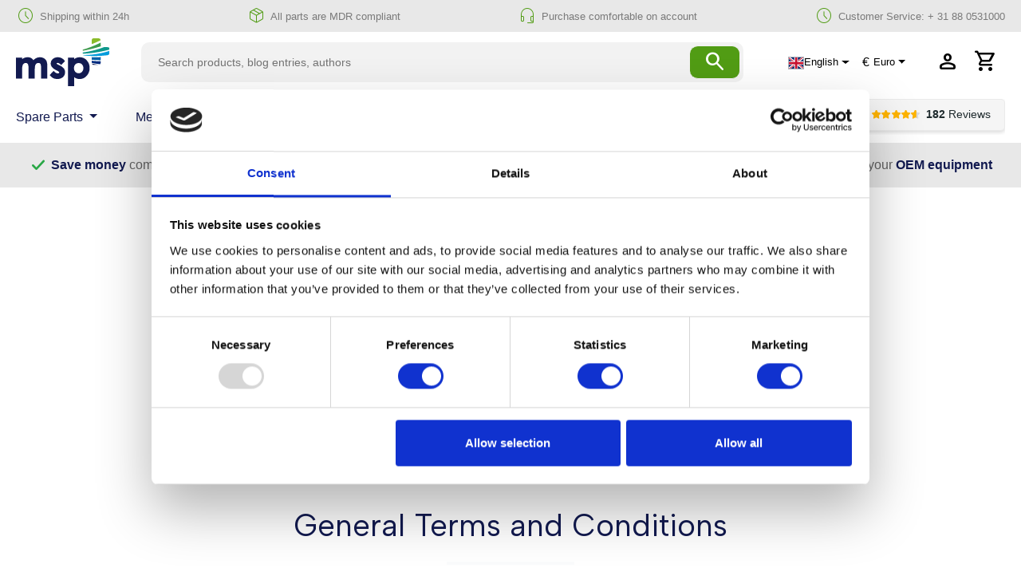

--- FILE ---
content_type: text/html; charset=UTF-8
request_url: https://msp-medical.com/general/terms-conditions/
body_size: 34939
content:
<!DOCTYPE html>
<html lang="en-GB"
      itemscope="itemscope"
      itemtype="https://schema.org/WebPage">


    
                            
    <head>
                                    <meta charset="utf-8">
            
                            <meta name="viewport"
                      content="width=device-width, initial-scale=1, shrink-to-fit=no">
            
                            <meta name="author"
                      content="">
                <meta name="robots"
                      content="index,follow">
                <meta name="revisit-after"
                      content="15 days">
                <meta name="keywords"
                      content="">
                <meta name="description"
                      content="">
            
                                                <meta property="og:url"
                          content="https://msp-medical.com/general/terms-conditions/">
                    <meta property="og:type"
                          content="website">
                    <meta property="og:site_name"
                          content="MSP Medical">
                    <meta property="og:title"
                          content="Terms &amp; Conditions">
                    <meta property="og:description"
                          content="">
                    <meta property="og:image"
                          content="https://msp-medical.com/media/2c/48/82/1639650665/msp-logo.svg?ts=1639650665">

                    <meta name="twitter:card"
                          content="summary">
                    <meta name="twitter:site"
                          content="MSP Medical">
                    <meta name="twitter:title"
                          content="Terms &amp; Conditions">
                    <meta name="twitter:description"
                          content="">
                    <meta name="twitter:image"
                          content="https://msp-medical.com/media/2c/48/82/1639650665/msp-logo.svg?ts=1639650665">
                            
                                <meta itemprop="copyrightHolder"
                      content="MSP Medical">
                <meta itemprop="copyrightYear"
                      content="">
                <meta itemprop="isFamilyFriendly"
                      content="true">
                <meta itemprop="image"
                      content="https://msp-medical.com/media/2c/48/82/1639650665/msp-logo.svg?ts=1639650665">
            

                
                                            <meta name="theme-color"
                      content="#FFFFFF">
                            
                                                <link rel="alternate" hreflang="de-DE" href="https://msp-medical.com/de/allgemein/geschaeftsbedingungen/">
                                    <link rel="alternate" hreflang="x-default" href="https://msp-medical.com/general/terms-conditions/">
                                    <link rel="alternate" hreflang="en-GB" href="https://msp-medical.com/general/terms-conditions/">
                                    <link rel="alternate" hreflang="nl-NL" href="https://msp-medical.com/nl/algemeen/algemene-voorwaarden/">
                                    <link rel="alternate" hreflang="fr-FR" href="https://msp-medical.com/fr/general/termes-et-conditions/">
                                    
                    <link rel="icon" href="https://msp-medical.com/media/1f/a9/a6/1635860648/MedicalSpareParts_Kruis_Reversed_favicon.png?ts=1635860648">
        
                            
            
                                        <link rel="canonical" href="https://msp-medical.com/general/terms-conditions/">
                    
    
                    <title itemprop="name">
                Terms &amp; Conditions            </title>
        
                                                                            <link rel="stylesheet"
                      href="https://msp-medical.com/theme/f23345f2aa658c54e3176ad58ad8b6fc/css/all.css?1768219336">
                                    

        
        
            <link rel="stylesheet" href="https://fonts.googleapis.com/css2?family=Material+Symbols+Rounded:opsz,wght,FILL,GRAD@20..48,100..700,0..1,-50..200&display=swap" />

        
    
                
                
                <link rel="preconnect" href="https://fonts.googleapis.com">
        <link rel="preconnect" href="https://fonts.gstatic.com" crossorigin>
    
                                    <link href="https://fonts.googleapis.com/css2?family=Verdana:wght@100;300;400;700;900&display=swap" rel="stylesheet" />
            
                                    <link href="https://fonts.googleapis.com/css2?family=Albert+Sans:wght@100;300;400;700;900&display=swap" rel="stylesheet" />
            
    
        <style>
        body {
            font-family: 'Verdana', sans-serif;
        }
    </style>

    <link rel="stylesheet" href="https://cdn.jsdelivr.net/npm/tiny-slider@2.9.3/dist/tiny-slider.css" />
    <!-- Include Tiny Slider JS -->
    <script src="https://cdn.jsdelivr.net/npm/tiny-slider@2.9.3/dist/min/tiny-slider.js"></script>


                    
    <script>
        window.features = JSON.parse('\u007B\u0022V6_5_0_0\u0022\u003Atrue,\u0022v6.5.0.0\u0022\u003Atrue,\u0022V6_6_0_0\u0022\u003Atrue,\u0022v6.6.0.0\u0022\u003Atrue,\u0022V6_7_0_0\u0022\u003Atrue,\u0022v6.7.0.0\u0022\u003Atrue,\u0022V6_8_0_0\u0022\u003Afalse,\u0022v6.8.0.0\u0022\u003Afalse,\u0022DISABLE_VUE_COMPAT\u0022\u003Atrue,\u0022disable.vue.compat\u0022\u003Atrue,\u0022ACCESSIBILITY_TWEAKS\u0022\u003Atrue,\u0022accessibility.tweaks\u0022\u003Atrue,\u0022TELEMETRY_METRICS\u0022\u003Afalse,\u0022telemetry.metrics\u0022\u003Afalse,\u0022FLOW_EXECUTION_AFTER_BUSINESS_PROCESS\u0022\u003Afalse,\u0022flow.execution.after.business.process\u0022\u003Afalse,\u0022PERFORMANCE_TWEAKS\u0022\u003Afalse,\u0022performance.tweaks\u0022\u003Afalse,\u0022CACHE_CONTEXT_HASH_RULES_OPTIMIZATION\u0022\u003Afalse,\u0022cache.context.hash.rules.optimization\u0022\u003Afalse,\u0022CACHE_REWORK\u0022\u003Afalse,\u0022cache.rework\u0022\u003Afalse,\u0022DEFERRED_CART_ERRORS\u0022\u003Afalse,\u0022deferred.cart.errors\u0022\u003Afalse,\u0022PRODUCT_ANALYTICS\u0022\u003Afalse,\u0022product.analytics\u0022\u003Afalse,\u0022REPEATED_PAYMENT_FINALIZE\u0022\u003Afalse,\u0022repeated.payment.finalize\u0022\u003Afalse,\u0022METEOR_TEXT_EDITOR\u0022\u003Afalse,\u0022meteor.text.editor\u0022\u003Afalse,\u0022SSO\u0022\u003Afalse,\u0022sso\u0022\u003Afalse,\u0022RULE_BUILDER\u0022\u003Atrue,\u0022rule.builder\u0022\u003Atrue,\u0022FLOW_BUILDER\u0022\u003Atrue,\u0022flow.builder\u0022\u003Atrue,\u0022ADVANCED_SEARCH\u0022\u003Atrue,\u0022advanced.search\u0022\u003Atrue,\u0022RETURNS_MANAGEMENT\u0022\u003Atrue,\u0022returns.management\u0022\u003Atrue,\u0022TEXT_GENERATOR\u0022\u003Atrue,\u0022text.generator\u0022\u003Atrue,\u0022CHECKOUT_SWEETENER\u0022\u003Atrue,\u0022checkout.sweetener\u0022\u003Atrue,\u0022IMAGE_CLASSIFICATION\u0022\u003Atrue,\u0022image.classification\u0022\u003Atrue,\u0022PROPERTY_EXTRACTOR\u0022\u003Atrue,\u0022property.extractor\u0022\u003Atrue,\u0022REVIEW_SUMMARY\u0022\u003Atrue,\u0022review.summary\u0022\u003Atrue,\u0022REVIEW_TRANSLATOR\u0022\u003Atrue,\u0022review.translator\u0022\u003Atrue,\u0022EXPORT_ASSISTANT\u0022\u003Atrue,\u0022export.assistant\u0022\u003Atrue,\u0022QUICK_ORDER\u0022\u003Atrue,\u0022quick.order\u0022\u003Atrue,\u0022EMPLOYEE_MANAGEMENT\u0022\u003Atrue,\u0022employee.management\u0022\u003Atrue,\u0022QUOTE_MANAGEMENT\u0022\u003Atrue,\u0022quote.management\u0022\u003Atrue,\u0022CAPTCHA\u0022\u003Atrue,\u0022captcha\u0022\u003Atrue,\u0022NATURAL_LANGUAGE_SEARCH\u0022\u003Atrue,\u0022natural.language.search\u0022\u003Atrue,\u0022IMAGE_UPLOAD_SEARCH\u0022\u003Atrue,\u0022image.upload.search\u0022\u003Atrue,\u0022ORDER_APPROVAL\u0022\u003Atrue,\u0022order.approval\u0022\u003Atrue,\u0022SPATIAL_CMS_ELEMENT\u0022\u003Atrue,\u0022spatial.cms.element\u0022\u003Atrue,\u0022SHOPPING_LISTS\u0022\u003Atrue,\u0022shopping.lists\u0022\u003Atrue,\u0022TEXT_TO_IMAGE_GENERATION\u0022\u003Atrue,\u0022text.to.image.generation\u0022\u003Atrue,\u0022ORGANIZATION_UNITS\u0022\u003Atrue,\u0022organization.units\u0022\u003Atrue,\u0022ADVANCED_PRODUCT_CATALOGS\u0022\u003Atrue,\u0022advanced.product.catalogs\u0022\u003Atrue,\u0022BUDGET_MANAGEMENT\u0022\u003Atrue,\u0022budget.management\u0022\u003Atrue,\u0022SAS_BLOG_ACCESSIBILITY_TWEAKS\u0022\u003Afalse,\u0022sas.blog.accessibility.tweaks\u0022\u003Afalse\u007D');
    </script>
        
                
                            <script nonce="CruqBWWnvyg=">
        dataLayer = window.dataLayer || [];
                dataLayer.push({ ecommerce: null });
                dataLayer.push({"pageTitle":"Terms & Conditions ","pageSubCategory":"","pageCategoryID":"7693214f8e07405b973c1d0b025e5a5e","pageSubCategoryID":"","pageCountryCode":"en-GB","pageLanguageCode":"English","pageVersion":1,"pageTestVariation":"1","pageValue":1,"pageAttributes":"1","pageCategory":"Navigation","visitorLoginState":"Logged Out","visitorType":"NOT LOGGED IN","visitorLifetimeValue":0,"visitorExistingCustomer":"No"});
                                                                            var dtgsConsentHandler = 'thirdpartyCmp';
    </script>
            
                        
    <script nonce="CruqBWWnvyg=">
        (function e(){window.document.$emitter&&typeof window.document.$emitter.subscribe==="function"?window.document.$emitter.subscribe("CookieConfiguration_Update",t=>{t&&t.detail&&Object.prototype.hasOwnProperty.call(t.detail,"dtgsAllowGtmTracking")&&window.location.reload()}):setTimeout(e,100)})();
    </script>

            <script nonce="CruqBWWnvyg=">
            window.dataLayer = window.dataLayer || [];
            var loadGTM = function(w,d,s,l,i){w[l]=w[l]||[];w[l].push({'gtm.start':
                    new Date().getTime(),event:'gtm.js'});var f=d.getElementsByTagName(s)[0],
                j=d.createElement(s),dl=l!='dataLayer'?'&l='+l:'';j.async=true;j.src=
                'https://www.googletagmanager.com/gtm.js?id='+i+dl;var n=d.querySelector('[nonce]');
            n&&j.setAttribute('nonce',n.nonce||n.getAttribute('nonce'));f.parentNode.insertBefore(j,f);
                    };
                            loadGTM(window,document,'script','dataLayer','GTM-WFSCMM9');
                    </script>
                
                                                
    
                                    
                                
                                
                                    

                <script nonce="CruqBWWnvyg=">
            window.dataLayer = window.dataLayer || [];
            function gtag() { dataLayer.push(arguments); }
        </script>
    

    <!-- Shopware Analytics -->
    <script>
        window.shopwareAnalytics = {
            trackingId: '',
            merchantConsent: true,
            debug: false,
            storefrontController: 'Navigation',
            storefrontAction: 'index',
            storefrontRoute: 'frontend.navigation.page',
            storefrontCmsPageType:  'page' ,
        };
    </script>
    <!-- End Shopware Analytics -->
        


                                
            

    
                
        
            		                            <script>
                window.activeNavigationId = '7693214f8e07405b973c1d0b025e5a5e';
                window.activeRoute = 'frontend.navigation.page';
                window.activeRouteParameters = '\u007B\u0022_httpCache\u0022\u003Atrue,\u0022navigationId\u0022\u003A\u00227693214f8e07405b973c1d0b025e5a5e\u0022\u007D';
                window.router = {
                    'frontend.cart.offcanvas': '/checkout/offcanvas',
                    'frontend.cookie.offcanvas': '/cookie/offcanvas',
                    'frontend.cookie.groups': '/cookie/groups',
                    'frontend.checkout.finish.page': '/checkout/finish',
                    'frontend.checkout.info': '/widgets/checkout/info',
                    'frontend.menu.offcanvas': '/widgets/menu/offcanvas',
                    'frontend.cms.page': '/widgets/cms',
                    'frontend.cms.navigation.page': '/widgets/cms/navigation',
                    'frontend.country.country-data': '/country/country-state-data',
                    'frontend.app-system.generate-token': '/app-system/Placeholder/generate-token',
                    'frontend.gateway.context': '/gateway/context',
                    'frontend.cookie.consent.offcanvas': '/cookie/consent-offcanvas',
                    'frontend.account.login.page': '/account/login',
                    };
                window.salesChannelId = 'abfb73d77a694203be2dbc550146280d';
            </script>
        

            
    

            <script>
            window.router = {
                ...window.router,
                'frontend.account.advanced-product-catalogs.categories': '/account/advanced-product-catalogs/categories',
                'frontend.account.advanced-product-catalogs.categories.search': '/account/advanced-product-catalogs/categories/search',
                'frontend.account.advanced-product-catalogs.save': '/account/advanced-product-catalogs/save'
            }
        </script>
    

            <script>
            window.router = {
                ...window.router,
                'frontend.budget.recipients.delete': '/budget/id/recipients/delete',
                'frontend.budget.recipients.store': '/budget/id/recipients',
                'frontend.budgets.employees': '/budget/employees',
                'frontend.budgets.organizations': '/budget/organizations',
            }
        </script>
    

    <script>
        window.router['frontend.shopware_analytics.customer.data'] = '/storefront/script/shopware-analytics-customer'
    </script>

                                <script>
                
                window.breakpoints = JSON.parse('\u007B\u0022xs\u0022\u003A0,\u0022sm\u0022\u003A576,\u0022md\u0022\u003A768,\u0022lg\u0022\u003A992,\u0022xl\u0022\u003A1200,\u0022xxl\u0022\u003A1400\u007D');
            </script>
        
        
                        
                        
    <script>
        window.validationMessages = JSON.parse('\u007B\u0022required\u0022\u003A\u0022Input\u0020should\u0020not\u0020be\u0020empty.\u0022,\u0022email\u0022\u003A\u0022Invalid\u0020email\u0020address.\u0020Email\u0020addresses\u0020must\u0020use\u0020the\u0020format\u0020\\\u0022user\u0040example.com\\\u0022.\u0022,\u0022confirmation\u0022\u003A\u0022Confirmation\u0020field\u0020does\u0020not\u0020match.\u0022,\u0022minLength\u0022\u003A\u0022Input\u0020is\u0020too\u0020short.\u0022,\u0022grecaptcha\u0022\u003A\u0022Please\u0020accept\u0020the\u0020technically\u0020required\u0020cookies\u0020to\u0020enable\u0020the\u0020reCAPTCHA\u0020verification.\u0022\u007D');
    </script>
        
            
                                                    <script>
                        window.themeJsPublicPath = 'https://msp-medical.com/theme/f23345f2aa658c54e3176ad58ad8b6fc/js/';
                    </script>
                                            <script type="text/javascript" src="https://msp-medical.com/theme/f23345f2aa658c54e3176ad58ad8b6fc/js/storefront/storefront.js?1768219337" defer></script>
                                            <script type="text/javascript" src="https://msp-medical.com/theme/f23345f2aa658c54e3176ad58ad8b6fc/js/frosh-platform-filter-search/frosh-platform-filter-search.js?1768219337" defer></script>
                                            <script type="text/javascript" src="https://msp-medical.com/theme/f23345f2aa658c54e3176ad58ad8b6fc/js/dtgs-google-tag-manager-sw6/dtgs-google-tag-manager-sw6.js?1768219337" defer></script>
                                            <script type="text/javascript" src="https://msp-medical.com/theme/f23345f2aa658c54e3176ad58ad8b6fc/js/swag-customized-products/swag-customized-products.js?1768219337" defer></script>
                                            <script type="text/javascript" src="https://msp-medical.com/theme/f23345f2aa658c54e3176ad58ad8b6fc/js/subscription/subscription.js?1768219337" defer></script>
                                            <script type="text/javascript" src="https://msp-medical.com/theme/f23345f2aa658c54e3176ad58ad8b6fc/js/checkout-sweetener/checkout-sweetener.js?1768219337" defer></script>
                                            <script type="text/javascript" src="https://msp-medical.com/theme/f23345f2aa658c54e3176ad58ad8b6fc/js/text-translator/text-translator.js?1768219337" defer></script>
                                            <script type="text/javascript" src="https://msp-medical.com/theme/f23345f2aa658c54e3176ad58ad8b6fc/js/employee-management/employee-management.js?1768219337" defer></script>
                                            <script type="text/javascript" src="https://msp-medical.com/theme/f23345f2aa658c54e3176ad58ad8b6fc/js/quick-order/quick-order.js?1768219337" defer></script>
                                            <script type="text/javascript" src="https://msp-medical.com/theme/f23345f2aa658c54e3176ad58ad8b6fc/js/advanced-search/advanced-search.js?1768219337" defer></script>
                                            <script type="text/javascript" src="https://msp-medical.com/theme/f23345f2aa658c54e3176ad58ad8b6fc/js/captcha/captcha.js?1768219337" defer></script>
                                            <script type="text/javascript" src="https://msp-medical.com/theme/f23345f2aa658c54e3176ad58ad8b6fc/js/quote-management/quote-management.js?1768219337" defer></script>
                                            <script type="text/javascript" src="https://msp-medical.com/theme/f23345f2aa658c54e3176ad58ad8b6fc/js/a-i-search/a-i-search.js?1768219337" defer></script>
                                            <script type="text/javascript" src="https://msp-medical.com/theme/f23345f2aa658c54e3176ad58ad8b6fc/js/spatial-cms-element/spatial-cms-element.js?1768219337" defer></script>
                                            <script type="text/javascript" src="https://msp-medical.com/theme/f23345f2aa658c54e3176ad58ad8b6fc/js/order-approval/order-approval.js?1768219338" defer></script>
                                            <script type="text/javascript" src="https://msp-medical.com/theme/f23345f2aa658c54e3176ad58ad8b6fc/js/shopping-list/shopping-list.js?1768219338" defer></script>
                                            <script type="text/javascript" src="https://msp-medical.com/theme/f23345f2aa658c54e3176ad58ad8b6fc/js/organization-unit/organization-unit.js?1768219338" defer></script>
                                            <script type="text/javascript" src="https://msp-medical.com/theme/f23345f2aa658c54e3176ad58ad8b6fc/js/advanced-product-catalogs/advanced-product-catalogs.js?1768219338" defer></script>
                                            <script type="text/javascript" src="https://msp-medical.com/theme/f23345f2aa658c54e3176ad58ad8b6fc/js/budget-management/budget-management.js?1768219338" defer></script>
                                            <script type="text/javascript" src="https://msp-medical.com/theme/f23345f2aa658c54e3176ad58ad8b6fc/js/sas-blog-module/sas-blog-module.js?1768219338" defer></script>
                                            <script type="text/javascript" src="https://msp-medical.com/theme/f23345f2aa658c54e3176ad58ad8b6fc/js/comaxx-cms/comaxx-cms.js?1768219338" defer></script>
                                            <script type="text/javascript" src="https://msp-medical.com/theme/f23345f2aa658c54e3176ad58ad8b6fc/js/mollie-payments/mollie-payments.js?1768219338" defer></script>
                                            <script type="text/javascript" src="https://msp-medical.com/theme/f23345f2aa658c54e3176ad58ad8b6fc/js/comaxx-theme/comaxx-theme.js?1768219338" defer></script>
                                            <script type="text/javascript" src="https://msp-medical.com/theme/f23345f2aa658c54e3176ad58ad8b6fc/js/comaxx-theme-m-s-p/comaxx-theme-m-s-p.js?1768219338" defer></script>
                                                        

    
        
        
        
        
    
        
                            

                                
    <script>
        window.mollie_javascript_use_shopware = '0'
    </script>

            <script type="text/javascript" src="https://msp-medical.com/bundles/molliepayments/mollie-payments.js?1766150232" defer></script>
    


        </head>

    
                                            
    
            <body class="    is-ctl-navigation is-act-index is-active-route-frontend-navigation-page comaxx-header-type-1
">

            
                
    
    
            <div id="page-top" class="skip-to-content bg-primary-subtle text-primary-emphasis overflow-hidden" tabindex="-1">
            <div class="container skip-to-content-container d-flex justify-content-center visually-hidden-focusable">
                                                                                        <a href="#content-main" class="skip-to-content-link d-inline-flex text-decoration-underline m-1 p-2 fw-bold gap-2">
                                Skip to main content
                            </a>
                                            
                                                                        <a href="#header-main-search-input" class="skip-to-content-link d-inline-flex text-decoration-underline m-1 p-2 fw-bold gap-2 d-none d-sm-block">
                                Skip to search
                            </a>
                                            
                                                                        <a href="#main-navigation-menu" class="skip-to-content-link d-inline-flex text-decoration-underline m-1 p-2 fw-bold gap-2 d-none d-lg-block">
                                Skip to main navigation
                            </a>
                                                                        </div>
        </div>
        
    
                
                
                            <noscript class="noscript-main">
                
    <div role="alert"
         aria-live="polite"
         class="alert alert-info d-flex align-items-center">

                                                                        
                                                    <span class="icon icon-info" aria-hidden="true">
                                        <svg xmlns="http://www.w3.org/2000/svg" xmlns:xlink="http://www.w3.org/1999/xlink" width="24" height="24" viewBox="0 0 24 24"><defs><path d="M12 7c.5523 0 1 .4477 1 1s-.4477 1-1 1-1-.4477-1-1 .4477-1 1-1zm1 9c0 .5523-.4477 1-1 1s-1-.4477-1-1v-5c0-.5523.4477-1 1-1s1 .4477 1 1v5zm11-4c0 6.6274-5.3726 12-12 12S0 18.6274 0 12 5.3726 0 12 0s12 5.3726 12 12zM12 2C6.4772 2 2 6.4772 2 12s4.4772 10 10 10 10-4.4772 10-10S17.5228 2 12 2z" id="icons-default-info" /></defs><use xlink:href="#icons-default-info" fill="#758CA3" fill-rule="evenodd" /></svg>
                    </span>                                                    
                                    
                    <div class="alert-content-container">
                                                    
                                                            To be able to use the full range of Shopware 6, we recommend activating Javascript in your browser.
                                    
                                                                </div>
            </div>
            </noscript>
        
    
    <!-- Google Tag Manager Noscript -->
            <noscript class="noscript-gtm">
            <iframe src="https://www.googletagmanager.com/ns.html?id=GTM-WFSCMM9"
                    height="0"
                    width="0"
                    style="display:none;visibility:hidden">
            </iframe>
        </noscript>
        <!-- End Google Tag Manager Noscript -->

            
                        
    
            <div data-sticky-header-default data-mobile-sticky-header-scroll-up></div>
    
                        	<div class="top-bar d-none d-sm-flex" style="--top-bar-height: 40px;">
		<div class="container">
			<div class="top-bar-holder">
																						<div class="top-bar-usp swiper js-top-bar-usp-slider usp-bar" >
																	    										<div class="top-bar-usp-item js-top-bar-usp-item usp-bar-item">
											<span class="material-symbols-rounded">
												schedule
											</span>
											Shipping within 24h
										</div>
										<div class="top-bar-usp-item js-top-bar-usp-item usp-bar-item">
											<span class="material-symbols-rounded">
												package_2
											</span>
											All parts are MDR compliant
										</div>
										<div class="top-bar-usp-item js-top-bar-usp-item usp-bar-item">
											<span class="material-symbols-rounded">
												headset_mic
											</span>
											Purchase comfortable on account
										</div>
									

    <div class="top-bar-usp-item js-top-bar-usp-item usp-bar-item">
        <span class="material-symbols-rounded">
            schedule
        </span>
        Customer Service: + 31 88 0531000
    </div>
																</div>
											
												</div>
		</div>
	</div>
            
    <header class="header-main no-top-bar default "
        style="--top-bar-height: 40px;">
        
                            <div class="header-main-container container" >
                    <div class="header-main-inner "  style="background: ;" >
                            

            <div class="row align-items-center header-row">
                <div class="col-4 col-lg-auto header-logo-col my-3 m-lg-0">
            <div class="header-logo-main text-center">
                    <a class="header-logo-main-link"
               href="/"
               title="Go to homepage">
                                    <picture class="header-logo-picture d-block m-auto">
                                                                            
                            
                                                                                                            <img src="https://msp-medical.com/media/2c/48/82/1639650665/msp-logo.svg?ts=1639650665"
                                     alt="Go to homepage"
                                     class="img-fluid header-logo-main-img">
                                                    
            <img src="https://msp-medical.com/media/2c/48/82/1639650665/msp-logo.svg?ts=1639650665"
                alt="Go to homepage"
                class="img-fluid header-logo-main-img d-none sticky-desktop" />
                                </picture>
                            </a>
            </div>
    </div>

                        <div class="col-12 order-2 col-sm order-sm-1 header-search-col">
            <div class="row">
                <div class="col-sm-auto d-none d-sm-flex d-lg-none">
                                            <div class="nav-main-toggle">
                                                            <button class="btn nav-main-toggle-btn header-actions-btn" type="button" data-off-canvas-menu="true" aria-label="Menu">
                                                                            <span class="icon material-symbols-rounded">menu</span>
                                                                    </button>
                                                    </div>
                                    </div>
                                    <div class="col">
                        
	<div class="collapse" id="searchCollapse">
		<div class="header-search fill">
							    
    
                    <form action="/search"
                      method="get"
                      data-search-widget="true"
                      data-search-widget-options="{&quot;searchWidgetMinChars&quot;:2}"
                      data-url="/suggest?search="
                      class="header-search-form js-search-form">
                                                                    <div class="input-group">
                            	<input type="search" name="search" class="form-control header-search-input" autocomplete="off" autocapitalize="off" placeholder="Search products, blog entries, authors" aria-label="Search products, blog entries, authors" value="" data-search-keyboard  data-search-focus >

                            	<button type="submit" class="btn header-search-btn header-actions-btn" aria-label="Search">
		<span class="icon material-symbols-rounded">
			search
		</span>
	</button>

                                                            <button class="btn header-close-btn js-search-close-btn d-none"
                                        type="button"
                                        aria-label="Close the dropdown search">
                                    <span class="header-close-icon">
                                        <span class="icon icon-x" aria-hidden="true">
                                        <svg xmlns="http://www.w3.org/2000/svg" xmlns:xlink="http://www.w3.org/1999/xlink" width="24" height="24" viewBox="0 0 24 24"><defs><path d="m10.5858 12-7.293-7.2929c-.3904-.3905-.3904-1.0237 0-1.4142.3906-.3905 1.0238-.3905 1.4143 0L12 10.5858l7.2929-7.293c.3905-.3904 1.0237-.3904 1.4142 0 .3905.3906.3905 1.0238 0 1.4143L13.4142 12l7.293 7.2929c.3904.3905.3904 1.0237 0 1.4142-.3906.3905-1.0238.3905-1.4143 0L12 13.4142l-7.2929 7.293c-.3905.3904-1.0237.3904-1.4142 0-.3905-.3906-.3905-1.0238 0-1.4143L10.5858 12z" id="icons-default-x" /></defs><use xlink:href="#icons-default-x" fill="#758CA3" fill-rule="evenodd" /></svg>
                    </span>                                    </span>
                                </button>
                                                    </div>
                    
                                    </form>
            

					</div>
	</div>
                    </div>
                            </div>
        </div>
    
                                        <div class="col-12 order-1 col-sm-auto order-sm-2 header-actions-col">
                    <div class="row g-0">
                            <div class="col d-sm-none col-menu">
        <div class="menu-button">
                                                                    <button
                                            class="btn nav-main-toggle-btn header-actions-btn"
                                            type="button"
                                            data-off-canvas-menu="true"
                                            aria-label="Menu"
                                        >
                                                <span class="icon material-symbols-rounded">menu</span>
                                        </button>
                                    
                    </div>
    </div>

                                    <div class="col-auto d-sm-none">
            <div class="search-toggle">
                <button class="btn header-actions-btn search-toggle-btn js-search-toggle-btn collapsed"
                    type="button"
                    data-bs-toggle="collapse"
                    data-bs-target="#searchCollapse"
                    aria-expanded="false"
                    aria-controls="searchCollapse"
                    aria-label="Search">
                    <span class="icon material-symbols-rounded">search</span>
                </button>
            </div>
        </div>
                            <div class="col-auto col-language d-none d-lg-flex">
                                                    
            <div class="top-bar-nav-item top-bar-language flag-text">
                                            <form method="post"
                      action="/checkout/language"
                      class="language-form"
                      data-form-add-dynamic-redirect="true">
                                                                                            
                        <div class="languages-menu dropdown">
                            <button class="btn dropdown-toggle top-bar-nav-btn"
                                    type="button"
                                    id="languagesDropdown-top-bar"
                                    data-bs-toggle="dropdown"
                                    aria-haspopup="true"
                                    aria-expanded="false"
                                    aria-label="Change language (English is the current language)">
                                                                                                            <span aria-hidden="true" class="top-bar-list-icon language-flag country-gb language-en"></span>
                                                                        <span class="top-bar-nav-text d-none d-md-inline">English</span>
                                                            </button>

                                                            <ul class="top-bar-list dropdown-menu dropdown-menu-end"
                                    aria-label="Available languages">
                                                                            
                                        <li class="top-bar-list-item">
                                                                                                                                                                                            
                                                <button class="dropdown-item d-flex align-items-center gap-2" type="submit" name="languageId" id="top-bar-0c519965eadb405888648a18cb668b09" value="0c519965eadb405888648a18cb668b09">
                                                                                                                                                                        <span aria-hidden="true" class="top-bar-list-icon language-flag country-de language-de"></span>
                                                            Deutsch
                                                                                                                                                            </button>

                                                                                                                                    </li>
                                                                            
                                        <li class="top-bar-list-item active">
                                                                                                                                                                                            
                                                <button class="dropdown-item d-flex align-items-center gap-2 active" type="submit" name="languageId" id="top-bar-2fbb5fe2e29a4d70aa5854ce7ce3e20b" value="2fbb5fe2e29a4d70aa5854ce7ce3e20b">
                                                                                                                                                                        <span aria-hidden="true" class="top-bar-list-icon language-flag country-gb language-en"></span>
                                                            English
                                                                                                                                                            </button>

                                                                                                                                    </li>
                                                                            
                                        <li class="top-bar-list-item">
                                                                                                                                                                                            
                                                <button class="dropdown-item d-flex align-items-center gap-2" type="submit" name="languageId" id="top-bar-bc9b5fb3d12c4712a0b32e5a59464499" value="bc9b5fb3d12c4712a0b32e5a59464499">
                                                                                                                                                                        <span aria-hidden="true" class="top-bar-list-icon language-flag country-fr language-fr"></span>
                                                            Français
                                                                                                                                                            </button>

                                                                                                                                    </li>
                                                                            
                                        <li class="top-bar-list-item">
                                                                                                                                                                                            
                                                <button class="dropdown-item d-flex align-items-center gap-2" type="submit" name="languageId" id="top-bar-7647a19ca9674f98a6c8c11464f6710c" value="7647a19ca9674f98a6c8c11464f6710c">
                                                                                                                                                                        <span aria-hidden="true" class="top-bar-list-icon language-flag country-nl language-nl"></span>
                                                            Nederlands
                                                                                                                                                            </button>

                                                                                                                                    </li>
                                                                    </ul>
                                                    </div>
                    
                                    </form>
            
                    </div>
                                </div>

            <div class="col-auto col-currency d-none d-lg-flex">
                                                    
            <div class="top-bar-nav-item top-bar-currency currency-text">
                                            <form method="post"
                      action="/checkout/configure"
                      class="currency-form"
                      data-form-add-dynamic-redirect="true">
                                            <div class="currencies-menu dropdown">
                                                            <button class="btn dropdown-toggle top-bar-nav-btn"
                                        type="button"
                                        id="currenciesDropdown-top-bar"
                                        data-bs-toggle="dropdown"
                                        aria-haspopup="true"
                                        aria-expanded="false"
                                        aria-label="Change currency (Euro is the current currency)">
                                                                            <span aria-hidden="true">€</span>
                                        <span class="top-bar-nav-text">Euro</span>
                                                                    </button>
                            
                                                            <ul class="top-bar-list dropdown-menu dropdown-menu-end"
                                    aria-label="Available currencies">
                                                                            
                                                                                    <li class="top-bar-list-item">
                                                                                                    <button class="dropdown-item d-flex gap-1" type="submit" name="currencyId" id="top-bar-4bc1d0f50f2a420a8e4473f077801122" value="4bc1d0f50f2a420a8e4473f077801122">
                                                        <span aria-hidden="true" class="top-bar-list-item-currency-symbol">£</span>
                                                        Pound
                                                    </button>
                                                                                            </li>
                                                                                                                    
                                                                                    <li class="top-bar-list-item">
                                                                                                    <button class="dropdown-item d-flex gap-1" type="submit" name="currencyId" id="top-bar-8e57b3f18e774c62906b481be6a4ce62" value="8e57b3f18e774c62906b481be6a4ce62">
                                                        <span aria-hidden="true" class="top-bar-list-item-currency-symbol">$</span>
                                                        US-Dollar
                                                    </button>
                                                                                            </li>
                                                                                                                    
                                                                                    <li class="top-bar-list-item">
                                                                                                    <button class="dropdown-item d-flex gap-1 active" type="submit" name="currencyId" id="top-bar-b7d2554b0ce847cd82f3ac9bd1c0dfca" value="b7d2554b0ce847cd82f3ac9bd1c0dfca">
                                                        <span aria-hidden="true" class="top-bar-list-item-currency-symbol">€</span>
                                                        Euro
                                                    </button>
                                                                                            </li>
                                                                                                            </ul>
                                                    </div>
                    
                                    </form>
            
                    </div>
                                </div>
            
                        
                                                    <div class="col-auto">
                                <div class="account-menu">
                                        <div class="dropdown">
            <button class="btn account-menu-btn header-actions-btn"
            type="button"
            id="accountWidget"
            data-account-menu="true"
            data-bs-toggle="dropdown"
            aria-haspopup="true"
            aria-expanded="false"
            aria-label="Your account"
            title="Your account">
            <span class="icon material-symbols-rounded">
            person
            </span>
    </button>


                    <div class="dropdown-menu dropdown-menu-end account-menu-dropdown js-account-menu-dropdown"
                 aria-labelledby="accountWidget">
                

        
            <div class="offcanvas-header">
                            <button class="btn btn-secondary offcanvas-close js-offcanvas-close">
                                            <span class="icon icon-x icon-sm" aria-hidden="true">
                                        <svg xmlns="http://www.w3.org/2000/svg" xmlns:xlink="http://www.w3.org/1999/xlink" width="24" height="24" viewBox="0 0 24 24"><use xlink:href="#icons-default-x" fill="#758CA3" fill-rule="evenodd" /></svg>
                    </span>                    
                                            Close menu
                                    </button>
                    </div>
    
            <div class="offcanvas-body">
                <div class="account-menu">
                                                <div class="dropdown-header account-menu-header">
                    Your account
                </div>
                    
    
                                    <div class="account-menu-login">
                                            <a href="/account/login"
                           title="Log in"
                           class="btn btn-primary account-menu-login-button">
                            Log in
                        </a>
                    
                                            <div class="account-menu-register">
                            or
                            <a href="/account/login"
                               title="Sign up">
                                sign up
                            </a>
                        </div>
                                    </div>
                    
        
    
    </div>
        </div>
                </div>
            </div>
                                </div>
                            </div>
                        
                                                    <div class="col-auto">
                                <div
                                    class="header-cart"
                                    data-off-canvas-cart="true"
                                >
                                    <a
                                        class="btn header-cart-btn header-actions-btn"
                                        href="/checkout/cart"
                                        data-cart-widget="true"
                                        title="Shopping cart"
                                        aria-labelledby="cart-widget-aria-label"
                                        aria-haspopup="true"
                                    >
                                            <span class="icon material-symbols-rounded">
    shopping_cart
    </span>
    
                                        </a>
                                </div>
                            </div>
                                            </div>
                </div>
            
            </div>
                        </div>
                </div>
            
                            <div class="nav-main d-none d-lg-block">
                                                                        	<div class="">
		<nav class="navbar navbar-expand-lg main-navigation-menu has-comaxx-mega-menu is-boxed" itemscope="itemscope" itemtype="http://schema.org/SiteNavigationElement" data-navbar="true"  data-has-mega-menu   data-backdrop-show >
							<div class="container">
					<div class="navbar-holder"  style="position:relative;" >
						    							<div class="collapse navbar-collapse" id="main_nav">
								<ul class="navbar-nav d-flex flex-wrap">
									
																												
																			                                                                                                                                                                                            
                                						<li class="nav-item dropdown position-static pe-2"  data-flyout-hover >
									<a class="nav-link dropdown-toggle main-navigation-link p-2" href="https://msp-medical.com/spare-parts/"  itemprop="url"  title="Spare Parts">
						Spare Parts
					</a>
																			<div class="dropdown-menu w-100 p-4" role="menu" tabindex="-1">
															        
        
        <div class="row navigation-flyout-content d-flex ">
                    <div class="col-12">
                                                                            
                
    <div class="comaxx-mega-menu" data-mega-menu>
        <!-- Left column -->
        <div class="comaxx-mega-menu-left-column">
            <ul>
                                                        
                    <li class="comaxx-mega-menu-item comaxx-mega-menu-item-level-0"
                        data-comaxx-category-id="89449ab2f7394315a71f19a8b0f0cd41"
                        aria-expanded="false">
                        
                        <a href="https://msp-medical.com/spare-parts/batteries/"
                        id="mega-btn-89449ab2f7394315a71f19a8b0f0cd41"
                        class="comaxx-mega-menu-link"
                        title="Batteries"
                        aria-controls="mega-right-89449ab2f7394315a71f19a8b0f0cd41"
                        aria-expanded="false">
                            <span>Batteries</span>
                        </a>

                        <span class="icon comaxx-mega-menu-icon material-symbols-rounded">
                            chevron_forward
                        </span>
                    </li>
                                                        
                    <li class="comaxx-mega-menu-item comaxx-mega-menu-item-level-0"
                        data-comaxx-category-id="43c20d7e92e7404bb771766a10aae5c6"
                        aria-expanded="false">
                        
                        <a href="https://msp-medical.com/spare-parts/chargers/"
                        id="mega-btn-43c20d7e92e7404bb771766a10aae5c6"
                        class="comaxx-mega-menu-link"
                        title="Chargers"
                        aria-controls="mega-right-43c20d7e92e7404bb771766a10aae5c6"
                        aria-expanded="false">
                            <span>Chargers</span>
                        </a>

                        <span class="icon comaxx-mega-menu-icon material-symbols-rounded">
                            chevron_forward
                        </span>
                    </li>
                                                        
                    <li class="comaxx-mega-menu-item comaxx-mega-menu-item-level-0"
                        data-comaxx-category-id="48b4d1cbe0e74687a31bd98b3c52bde9"
                        aria-expanded="false">
                        
                        <a href="https://msp-medical.com/spare-parts/handcontrols/"
                        id="mega-btn-48b4d1cbe0e74687a31bd98b3c52bde9"
                        class="comaxx-mega-menu-link"
                        title="Handcontrols"
                        aria-controls="mega-right-48b4d1cbe0e74687a31bd98b3c52bde9"
                        aria-expanded="false">
                            <span>Handcontrols</span>
                        </a>

                        <span class="icon comaxx-mega-menu-icon material-symbols-rounded">
                            chevron_forward
                        </span>
                    </li>
                                                        
                    <li class="comaxx-mega-menu-item comaxx-mega-menu-item-level-0"
                        data-comaxx-category-id="c6d26baa97744de2b4d3dbd1149992a8"
                        aria-expanded="false">
                        
                        <a href="https://msp-medical.com/spare-parts/castors/"
                        id="mega-btn-c6d26baa97744de2b4d3dbd1149992a8"
                        class="comaxx-mega-menu-link"
                        title="Castors"
                        aria-controls="mega-right-c6d26baa97744de2b4d3dbd1149992a8"
                        aria-expanded="false">
                            <span>Castors</span>
                        </a>

                        <span class="icon comaxx-mega-menu-icon material-symbols-rounded">
                            chevron_forward
                        </span>
                    </li>
                                                        
                    <li class="comaxx-mega-menu-item comaxx-mega-menu-item-level-0"
                        data-comaxx-category-id="691541ef918649639f64768b272ee16c"
                        aria-expanded="false">
                        
                        <a href="https://msp-medical.com/spare-parts/actuators-motors/"
                        id="mega-btn-691541ef918649639f64768b272ee16c"
                        class="comaxx-mega-menu-link"
                        title="Actuators &amp; Motors"
                        aria-controls="mega-right-691541ef918649639f64768b272ee16c"
                        aria-expanded="false">
                            <span>Actuators &amp; Motors</span>
                        </a>

                        <span class="icon comaxx-mega-menu-icon material-symbols-rounded">
                            chevron_forward
                        </span>
                    </li>
                                                        
                    <li class="comaxx-mega-menu-item comaxx-mega-menu-item-level-0"
                        data-comaxx-category-id="8e790529836943458cb9ddddefdccaaf"
                        aria-expanded="false">
                        
                        <a href="https://msp-medical.com/spare-parts/other/"
                        id="mega-btn-8e790529836943458cb9ddddefdccaaf"
                        class="comaxx-mega-menu-link"
                        title="Other"
                        aria-controls="mega-right-8e790529836943458cb9ddddefdccaaf"
                        aria-expanded="false">
                            <span>Other</span>
                        </a>

                        <span class="icon comaxx-mega-menu-icon material-symbols-rounded">
                            chevron_forward
                        </span>
                    </li>
                                                        
                    <li class="comaxx-mega-menu-item comaxx-mega-menu-item-level-0"
                        data-comaxx-category-id="9c0c3ecf6bd24f40be2496ca8eb9f4d8"
                        aria-expanded="false">
                        
                        <a href="https://msp-medical.com/spare-parts/field-of-application/"
                        id="mega-btn-9c0c3ecf6bd24f40be2496ca8eb9f4d8"
                        class="comaxx-mega-menu-link"
                        title="Field of Application"
                        aria-controls="mega-right-9c0c3ecf6bd24f40be2496ca8eb9f4d8"
                        aria-expanded="false">
                            <span>Field of Application</span>
                        </a>

                        <span class="icon comaxx-mega-menu-icon material-symbols-rounded">
                            chevron_forward
                        </span>
                    </li>
                                                        
                    <li class="comaxx-mega-menu-item comaxx-mega-menu-item-level-0"
                        data-comaxx-category-id="0192b34f5b837756872b06c058d0a102"
                        aria-expanded="false">
                        
                        <a href="https://msp-medical.com/spare-parts/brand/"
                        id="mega-btn-0192b34f5b837756872b06c058d0a102"
                        class="comaxx-mega-menu-link"
                        title="Brand"
                        aria-controls="mega-right-0192b34f5b837756872b06c058d0a102"
                        aria-expanded="false">
                            <span>Brand</span>
                        </a>

                        <span class="icon comaxx-mega-menu-icon material-symbols-rounded">
                            chevron_forward
                        </span>
                    </li>
                            </ul>
        </div>

        <!-- Right column -->
                <div class="comaxx-mega-menu-right-column">
            <!-- Intro section -->
            <div class="comaxx-mega-menu-intro"
                    data-is-intro
                    aria-hidden="false"
                    aria-expanded="true">
                <div class="comaxx-mega-menu-right-column-intro-content">
                                            
                        
                                                                                                                                                                                            
                                                                                                                                                                                                
                                                                                                                                                                                                
                                                    
                                                            </div>
            </div>

            <!-- Right column details -->
                                                <div id="mega-right-89449ab2f7394315a71f19a8b0f0cd41"
                        class="comaxx-mega-menu-right-column-details"
                        data-comaxx-parent-id="89449ab2f7394315a71f19a8b0f0cd41"
                        hidden
                        role="region"
                        aria-labelledby="mega-btn-89449ab2f7394315a71f19a8b0f0cd41"
                        aria-hidden="true"
                        aria-expanded="false">
                        <div class="comaxx-mega-menu-right-column-content">
                            

                            <div class="comaxx-mega-menu-right-column-content-inner">
                                <div class="comaxx-mega-menu-right-column-subcategories-wrapper">
                                                                            <div class="comaxx-mega-menu-right-column-group">
                                            <a class="comaxx-mega-menu-heading"
                                               href="https://msp-medical.com/spare-parts/batteries/type-of-equipment/">
                                                Type of Equipment
                                            </a>

                                                                                            <ul class="comaxx-mega-menu-subcategories">
                                                                                                            <li>
                                                            <a class="comaxx-mega-menu-subcategory-link"
                                                               href="https://msp-medical.com/spare-parts/batteries/type-of-equipment/patient-hoists/">
                                                                Patient Hoists
                                                            </a>
                                                        </li>
                                                                                                            <li>
                                                            <a class="comaxx-mega-menu-subcategory-link"
                                                               href="https://msp-medical.com/spare-parts/batteries/type-of-equipment/shower-toilet-chairs/">
                                                                Shower/Toilet Chairs
                                                            </a>
                                                        </li>
                                                                                                            <li>
                                                            <a class="comaxx-mega-menu-subcategory-link"
                                                               href="https://msp-medical.com/spare-parts/batteries/type-of-equipment/shower-brancards/">
                                                                Shower Brancards
                                                            </a>
                                                        </li>
                                                                                                            <li>
                                                            <a class="comaxx-mega-menu-subcategory-link"
                                                               href="https://msp-medical.com/spare-parts/batteries/type-of-equipment/hospital-beds/">
                                                                Hospital Beds
                                                            </a>
                                                        </li>
                                                                                                            <li>
                                                            <a class="comaxx-mega-menu-subcategory-link"
                                                               href="https://msp-medical.com/spare-parts/batteries/type-of-equipment/working-chairs/">
                                                                Working Chairs
                                                            </a>
                                                        </li>
                                                                                                            <li>
                                                            <a class="comaxx-mega-menu-subcategory-link"
                                                               href="https://msp-medical.com/spare-parts/batteries/type-of-equipment/bedpanwashers/">
                                                                Bedpanwashers
                                                            </a>
                                                        </li>
                                                                                                    </ul>
                                                                                    </div>
                                                                            <div class="comaxx-mega-menu-right-column-group">
                                            <a class="comaxx-mega-menu-heading"
                                               href="https://msp-medical.com/spare-parts/batteries/suited-for-oem/">
                                                Suited for OEM
                                            </a>

                                                                                            <ul class="comaxx-mega-menu-subcategories">
                                                                                                            <li>
                                                            <a class="comaxx-mega-menu-subcategory-link"
                                                               href="https://msp-medical.com/spare-parts/batteries/suited-for-oem/batteries-suited-for-msp/">
                                                                Batteries suited for MSP
                                                            </a>
                                                        </li>
                                                                                                            <li>
                                                            <a class="comaxx-mega-menu-subcategory-link"
                                                               href="https://msp-medical.com/spare-parts/batteries/suited-for-oem/batteries-suited-for-liko/">
                                                                Batteries suited for Liko
                                                            </a>
                                                        </li>
                                                                                                            <li>
                                                            <a class="comaxx-mega-menu-subcategory-link"
                                                               href="https://msp-medical.com/spare-parts/batteries/suited-for-oem/batteries-suited-for-arjo/">
                                                                Batteries suited for Arjo
                                                            </a>
                                                        </li>
                                                                                                            <li>
                                                            <a class="comaxx-mega-menu-subcategory-link"
                                                               href="https://msp-medical.com/spare-parts/batteries/suited-for-oem/batteries-suited-for-invacare/">
                                                                Batteries suited for Invacare
                                                            </a>
                                                        </li>
                                                                                                            <li>
                                                            <a class="comaxx-mega-menu-subcategory-link"
                                                               href="https://msp-medical.com/spare-parts/batteries/suited-for-oem/batteries-suited-for-joerns/">
                                                                Batteries suited for Joerns
                                                            </a>
                                                        </li>
                                                                                                            <li>
                                                            <a class="comaxx-mega-menu-subcategory-link"
                                                               href="https://msp-medical.com/spare-parts/batteries/suited-for-oem/batteries-suited-for-molift/">
                                                                Batteries suited for Molift
                                                            </a>
                                                        </li>
                                                                                                            <li>
                                                            <a class="comaxx-mega-menu-subcategory-link"
                                                               href="https://msp-medical.com/spare-parts/batteries/suited-for-oem/batteries-suited-for-doge-collection/">
                                                                Batteries suited for Doge Collection
                                                            </a>
                                                        </li>
                                                                                                            <li>
                                                            <a class="comaxx-mega-menu-subcategory-link"
                                                               href="https://msp-medical.com/spare-parts/batteries/suited-for-oem/batteries-suited-for-mercado/">
                                                                Batteries suited for Mercado
                                                            </a>
                                                        </li>
                                                                                                            <li>
                                                            <a class="comaxx-mega-menu-subcategory-link"
                                                               href="https://msp-medical.com/spare-parts/batteries/suited-for-oem/batteries-suited-for-handicare/">
                                                                Batteries suited for HandiCare
                                                            </a>
                                                        </li>
                                                                                                            <li>
                                                            <a class="comaxx-mega-menu-subcategory-link"
                                                               href="https://msp-medical.com/spare-parts/batteries/suited-for-oem/batteries-suited-for-vela/">
                                                                Batteries suited for Vela
                                                            </a>
                                                        </li>
                                                                                                    </ul>
                                                                                    </div>
                                                                            <div class="comaxx-mega-menu-right-column-group">
                                            <a class="comaxx-mega-menu-heading"
                                               href="https://msp-medical.com/spare-parts/batteries/type-of-battery/">
                                                Type of Battery
                                            </a>

                                                                                            <ul class="comaxx-mega-menu-subcategories">
                                                                                                            <li>
                                                            <a class="comaxx-mega-menu-subcategory-link"
                                                               href="https://msp-medical.com/spare-parts/batteries/type-of-battery/sla-vrla/">
                                                                SLA/VRLA
                                                            </a>
                                                        </li>
                                                                                                            <li>
                                                            <a class="comaxx-mega-menu-subcategory-link"
                                                               href="https://msp-medical.com/spare-parts/batteries/type-of-battery/nimh/">
                                                                NiMH
                                                            </a>
                                                        </li>
                                                                                                            <li>
                                                            <a class="comaxx-mega-menu-subcategory-link"
                                                               href="https://msp-medical.com/spare-parts/batteries/type-of-battery/lithium-polymer/">
                                                                Lithium-Polymer
                                                            </a>
                                                        </li>
                                                                                                            <li>
                                                            <a class="comaxx-mega-menu-subcategory-link"
                                                               href="https://msp-medical.com/spare-parts/batteries/type-of-battery/lithium-ion/">
                                                                Lithium-Ion
                                                            </a>
                                                        </li>
                                                                                                            <li>
                                                            <a class="comaxx-mega-menu-subcategory-link"
                                                               href="https://msp-medical.com/spare-parts/batteries/type-of-battery/nicd/">
                                                                NiCD
                                                            </a>
                                                        </li>
                                                                                                    </ul>
                                                                                    </div>
                                                                            <div class="comaxx-mega-menu-right-column-group">
                                            <a class="comaxx-mega-menu-heading"
                                               href="https://msp-medical.com/spare-parts/batteries/manufacturer/">
                                                Manufacturer
                                            </a>

                                                                                            <ul class="comaxx-mega-menu-subcategories">
                                                                                                            <li>
                                                            <a class="comaxx-mega-menu-subcategory-link"
                                                               href="https://msp-medical.com/spare-parts/batteries/manufacturer/msp/">
                                                                MSP
                                                            </a>
                                                        </li>
                                                                                                            <li>
                                                            <a class="comaxx-mega-menu-subcategory-link"
                                                               href="https://msp-medical.com/spare-parts/batteries/manufacturer/landport/">
                                                                Landport
                                                            </a>
                                                        </li>
                                                                                                            <li>
                                                            <a class="comaxx-mega-menu-subcategory-link"
                                                               href="https://msp-medical.com/spare-parts/batteries/manufacturer/cellpower/">
                                                                Cellpower
                                                            </a>
                                                        </li>
                                                                                                            <li>
                                                            <a class="comaxx-mega-menu-subcategory-link"
                                                               href="https://msp-medical.com/spare-parts/batteries/manufacturer/mk-batteries/">
                                                                MK Batteries
                                                            </a>
                                                        </li>
                                                                                                            <li>
                                                            <a class="comaxx-mega-menu-subcategory-link"
                                                               href="https://msp-medical.com/spare-parts/batteries/manufacturer/ultracell/">
                                                                Ultracell
                                                            </a>
                                                        </li>
                                                                                                    </ul>
                                                                                    </div>
                                                                    </div>

                                                            </div>
                        </div>
                    </div>
                                                                <div id="mega-right-43c20d7e92e7404bb771766a10aae5c6"
                        class="comaxx-mega-menu-right-column-details"
                        data-comaxx-parent-id="43c20d7e92e7404bb771766a10aae5c6"
                        hidden
                        role="region"
                        aria-labelledby="mega-btn-43c20d7e92e7404bb771766a10aae5c6"
                        aria-hidden="true"
                        aria-expanded="false">
                        <div class="comaxx-mega-menu-right-column-content">
                            

                            <div class="comaxx-mega-menu-right-column-content-inner">
                                <div class="comaxx-mega-menu-right-column-subcategories-wrapper">
                                                                            <div class="comaxx-mega-menu-right-column-group">
                                            <a class="comaxx-mega-menu-heading"
                                               href="https://msp-medical.com/spare-parts/chargers/type-of-equipment/">
                                                Type of Equipment
                                            </a>

                                                                                            <ul class="comaxx-mega-menu-subcategories">
                                                                                                            <li>
                                                            <a class="comaxx-mega-menu-subcategory-link"
                                                               href="https://msp-medical.com/spare-parts/chargers/type-of-equipment/patient-hoists/">
                                                                Patient Hoists
                                                            </a>
                                                        </li>
                                                                                                            <li>
                                                            <a class="comaxx-mega-menu-subcategory-link"
                                                               href="https://msp-medical.com/spare-parts/chargers/type-of-equipment/shower-chairs-trolley/">
                                                                Shower Chairs/Trolley
                                                            </a>
                                                        </li>
                                                                                                            <li>
                                                            <a class="comaxx-mega-menu-subcategory-link"
                                                               href="https://msp-medical.com/spare-parts/chargers/type-of-equipment/working-chairs/">
                                                                Working Chairs
                                                            </a>
                                                        </li>
                                                                                                            <li>
                                                            <a class="comaxx-mega-menu-subcategory-link"
                                                               href="https://msp-medical.com/spare-parts/chargers/type-of-equipment/hospital-beds/">
                                                                Hospital Beds
                                                            </a>
                                                        </li>
                                                                                                            <li>
                                                            <a class="comaxx-mega-menu-subcategory-link"
                                                               href="https://msp-medical.com/spare-parts/chargers/type-of-equipment/mobility-scooters/">
                                                                Mobility Scooters
                                                            </a>
                                                        </li>
                                                                                                    </ul>
                                                                                    </div>
                                                                            <div class="comaxx-mega-menu-right-column-group">
                                            <a class="comaxx-mega-menu-heading"
                                               href="https://msp-medical.com/spare-parts/chargers/suited-for-oem/">
                                                Suited for OEM
                                            </a>

                                                                                            <ul class="comaxx-mega-menu-subcategories">
                                                                                                            <li>
                                                            <a class="comaxx-mega-menu-subcategory-link"
                                                               href="https://msp-medical.com/spare-parts/chargers/suited-for-oem/chargers-suited-for-msp/">
                                                                Chargers suited for MSP
                                                            </a>
                                                        </li>
                                                                                                            <li>
                                                            <a class="comaxx-mega-menu-subcategory-link"
                                                               href="https://msp-medical.com/spare-parts/chargers/suited-for-oem/chargers-suited-for-arjo/">
                                                                Chargers suited for Arjo
                                                            </a>
                                                        </li>
                                                                                                            <li>
                                                            <a class="comaxx-mega-menu-subcategory-link"
                                                               href="https://msp-medical.com/spare-parts/chargers/suited-for-oem/chargers-suited-for-liko/">
                                                                Chargers suited for Liko
                                                            </a>
                                                        </li>
                                                                                                            <li>
                                                            <a class="comaxx-mega-menu-subcategory-link"
                                                               href="https://msp-medical.com/spare-parts/chargers/suited-for-oem/chargers-suited-for-invacare/">
                                                                Chargers suited for Invacare
                                                            </a>
                                                        </li>
                                                                                                            <li>
                                                            <a class="comaxx-mega-menu-subcategory-link"
                                                               href="https://msp-medical.com/spare-parts/chargers/suited-for-oem/chargers-suited-for-sunrise-medical/">
                                                                Chargers suited for Sunrise Medical
                                                            </a>
                                                        </li>
                                                                                                    </ul>
                                                                                    </div>
                                                                            <div class="comaxx-mega-menu-right-column-group">
                                            <a class="comaxx-mega-menu-heading"
                                               href="https://msp-medical.com/spare-parts/chargers/type-of-charger/">
                                                Type of Charger
                                            </a>

                                                                                            <ul class="comaxx-mega-menu-subcategories">
                                                                                                            <li>
                                                            <a class="comaxx-mega-menu-subcategory-link"
                                                               href="https://msp-medical.com/spare-parts/chargers/type-of-charger/pb-sla/">
                                                                PB/SLA
                                                            </a>
                                                        </li>
                                                                                                            <li>
                                                            <a class="comaxx-mega-menu-subcategory-link"
                                                               href="https://msp-medical.com/spare-parts/chargers/type-of-charger/nickel-metal-hydride-nimh/">
                                                                Nickel-Metal-Hydride NiMH
                                                            </a>
                                                        </li>
                                                                                                            <li>
                                                            <a class="comaxx-mega-menu-subcategory-link"
                                                               href="https://msp-medical.com/spare-parts/chargers/type-of-charger/lithium-ion/">
                                                                Lithium-Ion
                                                            </a>
                                                        </li>
                                                                                                            <li>
                                                            <a class="comaxx-mega-menu-subcategory-link"
                                                               href="https://msp-medical.com/spare-parts/chargers/type-of-charger/lithium-polymer/">
                                                                Lithium-Polymer
                                                            </a>
                                                        </li>
                                                                                                    </ul>
                                                                                    </div>
                                                                            <div class="comaxx-mega-menu-right-column-group">
                                            <a class="comaxx-mega-menu-heading"
                                               href="https://msp-medical.com/spare-parts/chargers/manufacturer/">
                                                Manufacturer
                                            </a>

                                                                                            <ul class="comaxx-mega-menu-subcategories">
                                                                                                            <li>
                                                            <a class="comaxx-mega-menu-subcategory-link"
                                                               href="https://msp-medical.com/spare-parts/chargers/manufacturer/msp/">
                                                                MSP
                                                            </a>
                                                        </li>
                                                                                                            <li>
                                                            <a class="comaxx-mega-menu-subcategory-link"
                                                               href="https://msp-medical.com/spare-parts/chargers/manufacturer/linak/">
                                                                Linak
                                                            </a>
                                                        </li>
                                                                                                            <li>
                                                            <a class="comaxx-mega-menu-subcategory-link"
                                                               href="https://msp-medical.com/spare-parts/chargers/manufacturer/friwo/">
                                                                Friwo
                                                            </a>
                                                        </li>
                                                                                                            <li>
                                                            <a class="comaxx-mega-menu-subcategory-link"
                                                               href="https://msp-medical.com/spare-parts/chargers/manufacturer/mascot/">
                                                                Mascot
                                                            </a>
                                                        </li>
                                                                                                            <li>
                                                            <a class="comaxx-mega-menu-subcategory-link"
                                                               href="https://msp-medical.com/spare-parts/chargers/manufacturer/soneil/">
                                                                Soneil
                                                            </a>
                                                        </li>
                                                                                                    </ul>
                                                                                    </div>
                                                                    </div>

                                                            </div>
                        </div>
                    </div>
                                                                <div id="mega-right-48b4d1cbe0e74687a31bd98b3c52bde9"
                        class="comaxx-mega-menu-right-column-details"
                        data-comaxx-parent-id="48b4d1cbe0e74687a31bd98b3c52bde9"
                        hidden
                        role="region"
                        aria-labelledby="mega-btn-48b4d1cbe0e74687a31bd98b3c52bde9"
                        aria-hidden="true"
                        aria-expanded="false">
                        <div class="comaxx-mega-menu-right-column-content">
                            

                            <div class="comaxx-mega-menu-right-column-content-inner">
                                <div class="comaxx-mega-menu-right-column-subcategories-wrapper">
                                                                            <div class="comaxx-mega-menu-right-column-group">
                                            <a class="comaxx-mega-menu-heading"
                                               href="https://msp-medical.com/spare-parts/handcontrols/type-of-equipment/">
                                                Type of Equipment
                                            </a>

                                                                                            <ul class="comaxx-mega-menu-subcategories">
                                                                                                            <li>
                                                            <a class="comaxx-mega-menu-subcategory-link"
                                                               href="https://msp-medical.com/spare-parts/handcontrols/type-of-equipment/patient-hoists/">
                                                                Patient Hoists
                                                            </a>
                                                        </li>
                                                                                                            <li>
                                                            <a class="comaxx-mega-menu-subcategory-link"
                                                               href="https://msp-medical.com/spare-parts/handcontrols/type-of-equipment/hospital-beds/">
                                                                Hospital Beds
                                                            </a>
                                                        </li>
                                                                                                            <li>
                                                            <a class="comaxx-mega-menu-subcategory-link"
                                                               href="https://msp-medical.com/spare-parts/handcontrols/type-of-equipment/shower-chairs-trolleys/">
                                                                Shower Chairs/Trolleys
                                                            </a>
                                                        </li>
                                                                                                            <li>
                                                            <a class="comaxx-mega-menu-subcategory-link"
                                                               href="https://msp-medical.com/spare-parts/handcontrols/type-of-equipment/working-chairs/">
                                                                Working Chairs
                                                            </a>
                                                        </li>
                                                                                                            <li>
                                                            <a class="comaxx-mega-menu-subcategory-link"
                                                               href="https://msp-medical.com/spare-parts/handcontrols/type-of-equipment/baths/">
                                                                Baths 
                                                            </a>
                                                        </li>
                                                                                                    </ul>
                                                                                    </div>
                                                                            <div class="comaxx-mega-menu-right-column-group">
                                            <a class="comaxx-mega-menu-heading"
                                               href="https://msp-medical.com/spare-parts/handcontrols/suited-for-oem/">
                                                Suited for OEM
                                            </a>

                                                                                            <ul class="comaxx-mega-menu-subcategories">
                                                                                                            <li>
                                                            <a class="comaxx-mega-menu-subcategory-link"
                                                               href="https://msp-medical.com/spare-parts/handcontrols/suited-for-oem/handhelds-suited-for-msp/">
                                                                Handhelds suited for MSP
                                                            </a>
                                                        </li>
                                                                                                            <li>
                                                            <a class="comaxx-mega-menu-subcategory-link"
                                                               href="https://msp-medical.com/spare-parts/handcontrols/suited-for-oem/handhelds-suited-for-arjo/">
                                                                Handhelds suited for Arjo
                                                            </a>
                                                        </li>
                                                                                                            <li>
                                                            <a class="comaxx-mega-menu-subcategory-link"
                                                               href="https://msp-medical.com/spare-parts/handcontrols/suited-for-oem/handhelds-suited-for-voelker/">
                                                                Handhelds suited for Völker
                                                            </a>
                                                        </li>
                                                                                                            <li>
                                                            <a class="comaxx-mega-menu-subcategory-link"
                                                               href="https://msp-medical.com/spare-parts/handcontrols/suited-for-oem/handhelds-suited-for-stiegelmeyer/">
                                                                Handhelds suited for Stiegelmeyer
                                                            </a>
                                                        </li>
                                                                                                            <li>
                                                            <a class="comaxx-mega-menu-subcategory-link"
                                                               href="https://msp-medical.com/spare-parts/handcontrols/suited-for-oem/handhelds-suited-for-liko/">
                                                                Handhelds suited for Liko
                                                            </a>
                                                        </li>
                                                                                                    </ul>
                                                                                    </div>
                                                                            <div class="comaxx-mega-menu-right-column-group">
                                            <a class="comaxx-mega-menu-heading"
                                               href="https://msp-medical.com/spare-parts/handcontrols/brand/">
                                                Brand
                                            </a>

                                                                                            <ul class="comaxx-mega-menu-subcategories">
                                                                                                            <li>
                                                            <a class="comaxx-mega-menu-subcategory-link"
                                                               href="https://msp-medical.com/spare-parts/handcontrols/brand/msp/">
                                                                MSP
                                                            </a>
                                                        </li>
                                                                                                            <li>
                                                            <a class="comaxx-mega-menu-subcategory-link"
                                                               href="https://msp-medical.com/spare-parts/handcontrols/brand/linak/">
                                                                Linak
                                                            </a>
                                                        </li>
                                                                                                            <li>
                                                            <a class="comaxx-mega-menu-subcategory-link"
                                                               href="https://msp-medical.com/spare-parts/handcontrols/brand/timotion/">
                                                                TiMotion
                                                            </a>
                                                        </li>
                                                                                                            <li>
                                                            <a class="comaxx-mega-menu-subcategory-link"
                                                               href="https://msp-medical.com/spare-parts/handcontrols/brand/dewert/">
                                                                Dewert
                                                            </a>
                                                        </li>
                                                                                                    </ul>
                                                                                    </div>
                                                                            <div class="comaxx-mega-menu-right-column-group">
                                            <a class="comaxx-mega-menu-heading"
                                               href="https://msp-medical.com/spare-parts/handcontrols/number-of-buttons/">
                                                Number of Buttons
                                            </a>

                                                                                            <ul class="comaxx-mega-menu-subcategories">
                                                                                                            <li>
                                                            <a class="comaxx-mega-menu-subcategory-link"
                                                               href="https://msp-medical.com/spare-parts/handcontrols/number-of-buttons/2-buttons/">
                                                                2 buttons
                                                            </a>
                                                        </li>
                                                                                                            <li>
                                                            <a class="comaxx-mega-menu-subcategory-link"
                                                               href="https://msp-medical.com/spare-parts/handcontrols/number-of-buttons/4-buttons/">
                                                                4 buttons
                                                            </a>
                                                        </li>
                                                                                                            <li>
                                                            <a class="comaxx-mega-menu-subcategory-link"
                                                               href="https://msp-medical.com/spare-parts/handcontrols/number-of-buttons/6-buttons/">
                                                                6 buttons
                                                            </a>
                                                        </li>
                                                                                                            <li>
                                                            <a class="comaxx-mega-menu-subcategory-link"
                                                               href="https://msp-medical.com/spare-parts/handcontrols/number-of-buttons/8-buttons/">
                                                                8 buttons
                                                            </a>
                                                        </li>
                                                                                                            <li>
                                                            <a class="comaxx-mega-menu-subcategory-link"
                                                               href="https://msp-medical.com/spare-parts/handcontrols/number-of-buttons/10-buttons/">
                                                                10 buttons
                                                            </a>
                                                        </li>
                                                                                                            <li>
                                                            <a class="comaxx-mega-menu-subcategory-link"
                                                               href="https://msp-medical.com/spare-parts/handcontrols/number-of-buttons/other/">
                                                                Other
                                                            </a>
                                                        </li>
                                                                                                    </ul>
                                                                                    </div>
                                                                    </div>

                                                            </div>
                        </div>
                    </div>
                                                                <div id="mega-right-c6d26baa97744de2b4d3dbd1149992a8"
                        class="comaxx-mega-menu-right-column-details"
                        data-comaxx-parent-id="c6d26baa97744de2b4d3dbd1149992a8"
                        hidden
                        role="region"
                        aria-labelledby="mega-btn-c6d26baa97744de2b4d3dbd1149992a8"
                        aria-hidden="true"
                        aria-expanded="false">
                        <div class="comaxx-mega-menu-right-column-content">
                            

                            <div class="comaxx-mega-menu-right-column-content-inner">
                                <div class="comaxx-mega-menu-right-column-subcategories-wrapper">
                                                                            <div class="comaxx-mega-menu-right-column-group">
                                            <a class="comaxx-mega-menu-heading"
                                               href="https://msp-medical.com/spare-parts/castors/tente-preferred-partner/">
                                                Tente Preferred Partner
                                            </a>

                                                                                            <ul class="comaxx-mega-menu-subcategories">
                                                                                                            <li>
                                                            <a class="comaxx-mega-menu-subcategory-link"
                                                               href="https://msp-medical.com/spare-parts/castors/tente-preferred-partner/linea/">
                                                                Linea
                                                            </a>
                                                        </li>
                                                                                                            <li>
                                                            <a class="comaxx-mega-menu-subcategory-link"
                                                               href="https://msp-medical.com/spare-parts/castors/tente-preferred-partner/levina/">
                                                                Levina
                                                            </a>
                                                        </li>
                                                                                                            <li>
                                                            <a class="comaxx-mega-menu-subcategory-link"
                                                               href="https://msp-medical.com/spare-parts/castors/tente-preferred-partner/integral/">
                                                                Integral
                                                            </a>
                                                        </li>
                                                                                                            <li>
                                                            <a class="comaxx-mega-menu-subcategory-link"
                                                               href="https://msp-medical.com/spare-parts/castors/tente-preferred-partner/agila/">
                                                                Agila
                                                            </a>
                                                        </li>
                                                                                                            <li>
                                                            <a class="comaxx-mega-menu-subcategory-link"
                                                               href="https://msp-medical.com/spare-parts/castors/tente-preferred-partner/alpha/">
                                                                Alpha
                                                            </a>
                                                        </li>
                                                                                                    </ul>
                                                                                    </div>
                                                                            <div class="comaxx-mega-menu-right-column-group">
                                            <a class="comaxx-mega-menu-heading"
                                               href="https://msp-medical.com/spare-parts/castors/field-of-application/">
                                                Field of Application
                                            </a>

                                                                                            <ul class="comaxx-mega-menu-subcategories">
                                                                                                            <li>
                                                            <a class="comaxx-mega-menu-subcategory-link"
                                                               href="https://msp-medical.com/spare-parts/castors/field-of-application/hospital/">
                                                                Hospital
                                                            </a>
                                                        </li>
                                                                                                            <li>
                                                            <a class="comaxx-mega-menu-subcategory-link"
                                                               href="https://msp-medical.com/spare-parts/castors/field-of-application/nursing-home/">
                                                                Nursing Home
                                                            </a>
                                                        </li>
                                                                                                            <li>
                                                            <a class="comaxx-mega-menu-subcategory-link"
                                                               href="https://msp-medical.com/spare-parts/castors/field-of-application/elderly-care/">
                                                                Elderly Care
                                                            </a>
                                                        </li>
                                                                                                            <li>
                                                            <a class="comaxx-mega-menu-subcategory-link"
                                                               href="https://msp-medical.com/spare-parts/castors/field-of-application/homecare/">
                                                                Homecare
                                                            </a>
                                                        </li>
                                                                                                            <li>
                                                            <a class="comaxx-mega-menu-subcategory-link"
                                                               href="https://msp-medical.com/spare-parts/castors/field-of-application/nursery/">
                                                                Nursery
                                                            </a>
                                                        </li>
                                                                                                    </ul>
                                                                                    </div>
                                                                            <div class="comaxx-mega-menu-right-column-group">
                                            <a class="comaxx-mega-menu-heading"
                                               href="https://msp-medical.com/spare-parts/castors/type-of-equipment/">
                                                Type of Equipment
                                            </a>

                                                                                            <ul class="comaxx-mega-menu-subcategories">
                                                                                                            <li>
                                                            <a class="comaxx-mega-menu-subcategory-link"
                                                               href="https://msp-medical.com/spare-parts/castors/type-of-equipment/patient-hoists/">
                                                                Patient Hoists
                                                            </a>
                                                        </li>
                                                                                                            <li>
                                                            <a class="comaxx-mega-menu-subcategory-link"
                                                               href="https://msp-medical.com/spare-parts/castors/type-of-equipment/hospital-beds/">
                                                                Hospital Beds
                                                            </a>
                                                        </li>
                                                                                                            <li>
                                                            <a class="comaxx-mega-menu-subcategory-link"
                                                               href="https://msp-medical.com/spare-parts/castors/type-of-equipment/shower-chairs-trolleys/">
                                                                Shower Chairs/Trolleys
                                                            </a>
                                                        </li>
                                                                                                            <li>
                                                            <a class="comaxx-mega-menu-subcategory-link"
                                                               href="https://msp-medical.com/spare-parts/castors/type-of-equipment/transport-carts/">
                                                                Transport Carts
                                                            </a>
                                                        </li>
                                                                                                            <li>
                                                            <a class="comaxx-mega-menu-subcategory-link"
                                                               href="https://msp-medical.com/spare-parts/castors/type-of-equipment/mobile-furniture/">
                                                                Mobile Furniture
                                                            </a>
                                                        </li>
                                                                                                    </ul>
                                                                                    </div>
                                                                            <div class="comaxx-mega-menu-right-column-group">
                                            <a class="comaxx-mega-menu-heading"
                                               href="https://msp-medical.com/spare-parts/castors/integral-twin/">
                                                Integral Twin
                                            </a>

                                                                                    </div>
                                                                    </div>

                                                            </div>
                        </div>
                    </div>
                                                                <div id="mega-right-691541ef918649639f64768b272ee16c"
                        class="comaxx-mega-menu-right-column-details"
                        data-comaxx-parent-id="691541ef918649639f64768b272ee16c"
                        hidden
                        role="region"
                        aria-labelledby="mega-btn-691541ef918649639f64768b272ee16c"
                        aria-hidden="true"
                        aria-expanded="false">
                        <div class="comaxx-mega-menu-right-column-content">
                            

                            <div class="comaxx-mega-menu-right-column-content-inner">
                                <div class="comaxx-mega-menu-right-column-subcategories-wrapper">
                                                                            <div class="comaxx-mega-menu-right-column-group">
                                            <a class="comaxx-mega-menu-heading"
                                               href="https://msp-medical.com/spare-parts/actuators-motors/type-of-equipment/">
                                                Type of Equipment
                                            </a>

                                                                                            <ul class="comaxx-mega-menu-subcategories">
                                                                                                            <li>
                                                            <a class="comaxx-mega-menu-subcategory-link"
                                                               href="https://msp-medical.com/spare-parts/actuators-motors/type-of-equipment/patient-hoists/">
                                                                Patient Hoists
                                                            </a>
                                                        </li>
                                                                                                            <li>
                                                            <a class="comaxx-mega-menu-subcategory-link"
                                                               href="https://msp-medical.com/spare-parts/actuators-motors/type-of-equipment/hospital-beds/">
                                                                Hospital Beds
                                                            </a>
                                                        </li>
                                                                                                            <li>
                                                            <a class="comaxx-mega-menu-subcategory-link"
                                                               href="https://msp-medical.com/spare-parts/actuators-motors/type-of-equipment/shower-chairs-trolleys/">
                                                                Shower Chairs/Trolleys
                                                            </a>
                                                        </li>
                                                                                                            <li>
                                                            <a class="comaxx-mega-menu-subcategory-link"
                                                               href="https://msp-medical.com/spare-parts/actuators-motors/type-of-equipment/working-chairs/">
                                                                Working Chairs
                                                            </a>
                                                        </li>
                                                                                                    </ul>
                                                                                    </div>
                                                                            <div class="comaxx-mega-menu-right-column-group">
                                            <a class="comaxx-mega-menu-heading"
                                               href="https://msp-medical.com/spare-parts/actuators-motors/suited-for-oem/">
                                                Suited for OEM
                                            </a>

                                                                                            <ul class="comaxx-mega-menu-subcategories">
                                                                                                            <li>
                                                            <a class="comaxx-mega-menu-subcategory-link"
                                                               href="https://msp-medical.com/spare-parts/actuators-motors/suited-for-oem/actuators-suited-for-arjo/">
                                                                Actuators suited for Arjo
                                                            </a>
                                                        </li>
                                                                                                            <li>
                                                            <a class="comaxx-mega-menu-subcategory-link"
                                                               href="https://msp-medical.com/spare-parts/actuators-motors/suited-for-oem/actuators-suited-for-liko/">
                                                                Actuators suited for Liko
                                                            </a>
                                                        </li>
                                                                                                            <li>
                                                            <a class="comaxx-mega-menu-subcategory-link"
                                                               href="https://msp-medical.com/spare-parts/actuators-motors/suited-for-oem/actuators-suited-for-invacare/">
                                                                Actuators suited for Invacare
                                                            </a>
                                                        </li>
                                                                                                            <li>
                                                            <a class="comaxx-mega-menu-subcategory-link"
                                                               href="https://msp-medical.com/spare-parts/actuators-motors/suited-for-oem/actuators-suited-for-oxford-mobility/">
                                                                Actuators suited for Oxford Mobility
                                                            </a>
                                                        </li>
                                                                                                    </ul>
                                                                                    </div>
                                                                            <div class="comaxx-mega-menu-right-column-group">
                                            <a class="comaxx-mega-menu-heading"
                                               href="https://msp-medical.com/spare-parts/actuators-motors/type-of-function/">
                                                Type of Function
                                            </a>

                                                                                            <ul class="comaxx-mega-menu-subcategories">
                                                                                                            <li>
                                                            <a class="comaxx-mega-menu-subcategory-link"
                                                               href="https://msp-medical.com/spare-parts/actuators-motors/type-of-function/high-low-function/">
                                                                High/Low Function
                                                            </a>
                                                        </li>
                                                                                                            <li>
                                                            <a class="comaxx-mega-menu-subcategory-link"
                                                               href="https://msp-medical.com/spare-parts/actuators-motors/type-of-function/tilting-function/">
                                                                Tilting Function
                                                            </a>
                                                        </li>
                                                                                                            <li>
                                                            <a class="comaxx-mega-menu-subcategory-link"
                                                               href="https://msp-medical.com/spare-parts/actuators-motors/type-of-function/legspread-function/">
                                                                Legspread Function
                                                            </a>
                                                        </li>
                                                                                                    </ul>
                                                                                    </div>
                                                                            <div class="comaxx-mega-menu-right-column-group">
                                            <a class="comaxx-mega-menu-heading"
                                               href="https://msp-medical.com/spare-parts/actuators-motors/brand/">
                                                Brand
                                            </a>

                                                                                            <ul class="comaxx-mega-menu-subcategories">
                                                                                                            <li>
                                                            <a class="comaxx-mega-menu-subcategory-link"
                                                               href="https://msp-medical.com/spare-parts/actuators-motors/brand/msp/">
                                                                MSP
                                                            </a>
                                                        </li>
                                                                                                            <li>
                                                            <a class="comaxx-mega-menu-subcategory-link"
                                                               href="https://msp-medical.com/spare-parts/actuators-motors/brand/linak/">
                                                                Linak
                                                            </a>
                                                        </li>
                                                                                                            <li>
                                                            <a class="comaxx-mega-menu-subcategory-link"
                                                               href="https://msp-medical.com/spare-parts/actuators-motors/brand/timotion/">
                                                                TiMotion
                                                            </a>
                                                        </li>
                                                                                                            <li>
                                                            <a class="comaxx-mega-menu-subcategory-link"
                                                               href="https://msp-medical.com/spare-parts/actuators-motors/brand/dewert-okin/">
                                                                Dewert-Okin
                                                            </a>
                                                        </li>
                                                                                                            <li>
                                                            <a class="comaxx-mega-menu-subcategory-link"
                                                               href="https://msp-medical.com/spare-parts/actuators-motors/brand/limoss/">
                                                                Limoss
                                                            </a>
                                                        </li>
                                                                                                    </ul>
                                                                                    </div>
                                                                    </div>

                                                            </div>
                        </div>
                    </div>
                                                                <div id="mega-right-8e790529836943458cb9ddddefdccaaf"
                        class="comaxx-mega-menu-right-column-details"
                        data-comaxx-parent-id="8e790529836943458cb9ddddefdccaaf"
                        hidden
                        role="region"
                        aria-labelledby="mega-btn-8e790529836943458cb9ddddefdccaaf"
                        aria-hidden="true"
                        aria-expanded="false">
                        <div class="comaxx-mega-menu-right-column-content">
                            

                            <div class="comaxx-mega-menu-right-column-content-inner">
                                <div class="comaxx-mega-menu-right-column-subcategories-wrapper">
                                                                            <div class="comaxx-mega-menu-right-column-group">
                                            <a class="comaxx-mega-menu-heading"
                                               href="https://msp-medical.com/spare-parts/other/electronics/">
                                                Electronics
                                            </a>

                                                                                            <ul class="comaxx-mega-menu-subcategories">
                                                                                                            <li>
                                                            <a class="comaxx-mega-menu-subcategory-link"
                                                               href="https://msp-medical.com/spare-parts/other/electronics/control-boxes/">
                                                                Control Boxes
                                                            </a>
                                                        </li>
                                                                                                            <li>
                                                            <a class="comaxx-mega-menu-subcategory-link"
                                                               href="https://msp-medical.com/spare-parts/other/electronics/buttons-switches/">
                                                                Buttons &amp; Switches
                                                            </a>
                                                        </li>
                                                                                                            <li>
                                                            <a class="comaxx-mega-menu-subcategory-link"
                                                               href="https://msp-medical.com/spare-parts/other/electronics/membrane-touchpads/">
                                                                Membrane Touchpads
                                                            </a>
                                                        </li>
                                                                                                            <li>
                                                            <a class="comaxx-mega-menu-subcategory-link"
                                                               href="https://msp-medical.com/spare-parts/other/electronics/other/">
                                                                Other
                                                            </a>
                                                        </li>
                                                                                                    </ul>
                                                                                    </div>
                                                                            <div class="comaxx-mega-menu-right-column-group">
                                            <a class="comaxx-mega-menu-heading"
                                               href="https://msp-medical.com/spare-parts/other/rubber-components/">
                                                Rubber Components
                                            </a>

                                                                                            <ul class="comaxx-mega-menu-subcategories">
                                                                                                            <li>
                                                            <a class="comaxx-mega-menu-subcategory-link"
                                                               href="https://msp-medical.com/spare-parts/other/rubber-components/tubing-hoses/">
                                                                Tubing &amp; Hoses
                                                            </a>
                                                        </li>
                                                                                                            <li>
                                                            <a class="comaxx-mega-menu-subcategory-link"
                                                               href="https://msp-medical.com/spare-parts/other/rubber-components/gaskets/">
                                                                Gaskets
                                                            </a>
                                                        </li>
                                                                                                            <li>
                                                            <a class="comaxx-mega-menu-subcategory-link"
                                                               href="https://msp-medical.com/spare-parts/other/rubber-components/other/">
                                                                Other
                                                            </a>
                                                        </li>
                                                                                                    </ul>
                                                                                    </div>
                                                                            <div class="comaxx-mega-menu-right-column-group">
                                            <a class="comaxx-mega-menu-heading"
                                               href="https://msp-medical.com/spare-parts/other/padding-safety/">
                                                Padding &amp; Safety
                                            </a>

                                                                                            <ul class="comaxx-mega-menu-subcategories">
                                                                                                            <li>
                                                            <a class="comaxx-mega-menu-subcategory-link"
                                                               href="https://msp-medical.com/spare-parts/other/padding-safety/lift-straps/">
                                                                Lift straps
                                                            </a>
                                                        </li>
                                                                                                            <li>
                                                            <a class="comaxx-mega-menu-subcategory-link"
                                                               href="https://msp-medical.com/spare-parts/other/padding-safety/safety-belts/">
                                                                Safety Belts
                                                            </a>
                                                        </li>
                                                                                                            <li>
                                                            <a class="comaxx-mega-menu-subcategory-link"
                                                               href="https://msp-medical.com/spare-parts/other/padding-safety/padding-cushioning/">
                                                                Padding &amp; Cushioning
                                                            </a>
                                                        </li>
                                                                                                    </ul>
                                                                                    </div>
                                                                            <div class="comaxx-mega-menu-right-column-group">
                                            <a class="comaxx-mega-menu-heading"
                                               href="https://msp-medical.com/spare-parts/other/valves/">
                                                Valves
                                            </a>

                                                                                            <ul class="comaxx-mega-menu-subcategories">
                                                                                                            <li>
                                                            <a class="comaxx-mega-menu-subcategory-link"
                                                               href="https://msp-medical.com/spare-parts/other/valves/solenoid-valves/">
                                                                Solenoid Valves
                                                            </a>
                                                        </li>
                                                                                                            <li>
                                                            <a class="comaxx-mega-menu-subcategory-link"
                                                               href="https://msp-medical.com/spare-parts/other/valves/other/">
                                                                Other
                                                            </a>
                                                        </li>
                                                                                                    </ul>
                                                                                    </div>
                                                                            <div class="comaxx-mega-menu-right-column-group">
                                            <a class="comaxx-mega-menu-heading"
                                               href="https://msp-medical.com/spare-parts/other/fitting-material/">
                                                Fitting Material
                                            </a>

                                                                                            <ul class="comaxx-mega-menu-subcategories">
                                                                                                            <li>
                                                            <a class="comaxx-mega-menu-subcategory-link"
                                                               href="https://msp-medical.com/spare-parts/other/fitting-material/bolts/">
                                                                Bolts
                                                            </a>
                                                        </li>
                                                                                                            <li>
                                                            <a class="comaxx-mega-menu-subcategory-link"
                                                               href="https://msp-medical.com/spare-parts/other/fitting-material/screws/">
                                                                Screws
                                                            </a>
                                                        </li>
                                                                                                            <li>
                                                            <a class="comaxx-mega-menu-subcategory-link"
                                                               href="https://msp-medical.com/spare-parts/other/fitting-material/nuts/">
                                                                Nuts
                                                            </a>
                                                        </li>
                                                                                                            <li>
                                                            <a class="comaxx-mega-menu-subcategory-link"
                                                               href="https://msp-medical.com/spare-parts/other/fitting-material/washers/">
                                                                Washers
                                                            </a>
                                                        </li>
                                                                                                            <li>
                                                            <a class="comaxx-mega-menu-subcategory-link"
                                                               href="https://msp-medical.com/spare-parts/other/fitting-material/plastic-components/">
                                                                Plastic Components
                                                            </a>
                                                        </li>
                                                                                                            <li>
                                                            <a class="comaxx-mega-menu-subcategory-link"
                                                               href="https://msp-medical.com/spare-parts/other/fitting-material/other/">
                                                                Other
                                                            </a>
                                                        </li>
                                                                                                    </ul>
                                                                                    </div>
                                                                            <div class="comaxx-mega-menu-right-column-group">
                                            <a class="comaxx-mega-menu-heading"
                                               href="https://msp-medical.com/spare-parts/other/cabling/">
                                                Cabling
                                            </a>

                                                                                            <ul class="comaxx-mega-menu-subcategories">
                                                                                                            <li>
                                                            <a class="comaxx-mega-menu-subcategory-link"
                                                               href="https://msp-medical.com/spare-parts/other/cabling/cable-assemblies/">
                                                                Cable Assemblies
                                                            </a>
                                                        </li>
                                                                                                            <li>
                                                            <a class="comaxx-mega-menu-subcategory-link"
                                                               href="https://msp-medical.com/spare-parts/other/cabling/power-cords/">
                                                                Power Cords
                                                            </a>
                                                        </li>
                                                                                                    </ul>
                                                                                    </div>
                                                                    </div>

                                                            </div>
                        </div>
                    </div>
                                                                <div id="mega-right-9c0c3ecf6bd24f40be2496ca8eb9f4d8"
                        class="comaxx-mega-menu-right-column-details"
                        data-comaxx-parent-id="9c0c3ecf6bd24f40be2496ca8eb9f4d8"
                        hidden
                        role="region"
                        aria-labelledby="mega-btn-9c0c3ecf6bd24f40be2496ca8eb9f4d8"
                        aria-hidden="true"
                        aria-expanded="false">
                        <div class="comaxx-mega-menu-right-column-content">
                            

                            <div class="comaxx-mega-menu-right-column-content-inner">
                                <div class="comaxx-mega-menu-right-column-subcategories-wrapper">
                                                                            <div class="comaxx-mega-menu-right-column-group">
                                            <a class="comaxx-mega-menu-heading"
                                               href="https://msp-medical.com/spare-parts/field-of-application/patient-hoists/">
                                                Patient Hoists
                                            </a>

                                                                                            <ul class="comaxx-mega-menu-subcategories">
                                                                                                            <li>
                                                            <a class="comaxx-mega-menu-subcategory-link"
                                                               href="https://msp-medical.com/spare-parts/field-of-application/patient-hoists/passive-floor-hoists/">
                                                                Passive Floor Hoists
                                                            </a>
                                                        </li>
                                                                                                            <li>
                                                            <a class="comaxx-mega-menu-subcategory-link"
                                                               href="https://msp-medical.com/spare-parts/field-of-application/patient-hoists/ceiling-hoists/">
                                                                Ceiling Hoists
                                                            </a>
                                                        </li>
                                                                                                            <li>
                                                            <a class="comaxx-mega-menu-subcategory-link"
                                                               href="https://msp-medical.com/spare-parts/field-of-application/patient-hoists/active-floor-hoists/">
                                                                Active Floor Hoists
                                                            </a>
                                                        </li>
                                                                                                    </ul>
                                                                                    </div>
                                                                            <div class="comaxx-mega-menu-right-column-group">
                                            <a class="comaxx-mega-menu-heading"
                                               href="https://msp-medical.com/spare-parts/field-of-application/shower-chairs-trolleys/">
                                                Shower Chairs/Trolleys
                                            </a>

                                                                                            <ul class="comaxx-mega-menu-subcategories">
                                                                                                            <li>
                                                            <a class="comaxx-mega-menu-subcategory-link"
                                                               href="https://msp-medical.com/spare-parts/field-of-application/shower-chairs-trolleys/electrical-chairs/">
                                                                Electrical Chairs
                                                            </a>
                                                        </li>
                                                                                                            <li>
                                                            <a class="comaxx-mega-menu-subcategory-link"
                                                               href="https://msp-medical.com/spare-parts/field-of-application/shower-chairs-trolleys/hydraulic-chairs/">
                                                                Hydraulic Chairs
                                                            </a>
                                                        </li>
                                                                                                            <li>
                                                            <a class="comaxx-mega-menu-subcategory-link"
                                                               href="https://msp-medical.com/spare-parts/field-of-application/shower-chairs-trolleys/electrical-trolleys/">
                                                                Electrical Trolleys
                                                            </a>
                                                        </li>
                                                                                                            <li>
                                                            <a class="comaxx-mega-menu-subcategory-link"
                                                               href="https://msp-medical.com/spare-parts/field-of-application/shower-chairs-trolleys/hydraulic-trolleys/">
                                                                Hydraulic Trolleys
                                                            </a>
                                                        </li>
                                                                                                    </ul>
                                                                                    </div>
                                                                            <div class="comaxx-mega-menu-right-column-group">
                                            <a class="comaxx-mega-menu-heading"
                                               href="https://msp-medical.com/spare-parts/field-of-application/beds/">
                                                Beds
                                            </a>

                                                                                            <ul class="comaxx-mega-menu-subcategories">
                                                                                                            <li>
                                                            <a class="comaxx-mega-menu-subcategory-link"
                                                               href="https://msp-medical.com/spare-parts/field-of-application/beds/hospital-beds/">
                                                                Hospital Beds
                                                            </a>
                                                        </li>
                                                                                                            <li>
                                                            <a class="comaxx-mega-menu-subcategory-link"
                                                               href="https://msp-medical.com/spare-parts/field-of-application/beds/nursing-home-beds/">
                                                                Nursing Home Beds
                                                            </a>
                                                        </li>
                                                                                                            <li>
                                                            <a class="comaxx-mega-menu-subcategory-link"
                                                               href="https://msp-medical.com/spare-parts/field-of-application/beds/homecare-beds/">
                                                                Homecare Beds
                                                            </a>
                                                        </li>
                                                                                                    </ul>
                                                                                    </div>
                                                                            <div class="comaxx-mega-menu-right-column-group">
                                            <a class="comaxx-mega-menu-heading"
                                               href="https://msp-medical.com/spare-parts/field-of-application/baths/">
                                                Baths
                                            </a>

                                                                                    </div>
                                                                            <div class="comaxx-mega-menu-right-column-group">
                                            <a class="comaxx-mega-menu-heading"
                                               href="https://msp-medical.com/spare-parts/field-of-application/bedpan-washers/">
                                                Bedpan Washers
                                            </a>

                                                                                    </div>
                                                                            <div class="comaxx-mega-menu-right-column-group">
                                            <a class="comaxx-mega-menu-heading"
                                               href="https://msp-medical.com/spare-parts/field-of-application/working-chairs/">
                                                Working Chairs
                                            </a>

                                                                                            <ul class="comaxx-mega-menu-subcategories">
                                                                                                            <li>
                                                            <a class="comaxx-mega-menu-subcategory-link"
                                                               href="https://msp-medical.com/spare-parts/field-of-application/working-chairs/msp-working-chairs/">
                                                                MSP Working Chairs
                                                            </a>
                                                        </li>
                                                                                                            <li>
                                                            <a class="comaxx-mega-menu-subcategory-link"
                                                               href="https://msp-medical.com/spare-parts/field-of-application/working-chairs/vela-working-chairs/">
                                                                Vela Working Chairs
                                                            </a>
                                                        </li>
                                                                                                            <li>
                                                            <a class="comaxx-mega-menu-subcategory-link"
                                                               href="https://msp-medical.com/spare-parts/field-of-application/working-chairs/doge-working-chairs/">
                                                                Doge working Chairs
                                                            </a>
                                                        </li>
                                                                                                            <li>
                                                            <a class="comaxx-mega-menu-subcategory-link"
                                                               href="https://msp-medical.com/spare-parts/field-of-application/working-chairs/medross-working-chairs/">
                                                                Medross Working Chairs
                                                            </a>
                                                        </li>
                                                                                                            <li>
                                                            <a class="comaxx-mega-menu-subcategory-link"
                                                               href="https://msp-medical.com/spare-parts/field-of-application/working-chairs/mercado-working-chairs/">
                                                                Mercado Working Chairs
                                                            </a>
                                                        </li>
                                                                                                    </ul>
                                                                                    </div>
                                                                            <div class="comaxx-mega-menu-right-column-group">
                                            <a class="comaxx-mega-menu-heading"
                                               href="https://msp-medical.com/spare-parts/field-of-application/other/">
                                                Other
                                            </a>

                                                                                    </div>
                                                                    </div>

                                                            </div>
                        </div>
                    </div>
                                                                <div id="mega-right-0192b34f5b837756872b06c058d0a102"
                        class="comaxx-mega-menu-right-column-details"
                        data-comaxx-parent-id="0192b34f5b837756872b06c058d0a102"
                        hidden
                        role="region"
                        aria-labelledby="mega-btn-0192b34f5b837756872b06c058d0a102"
                        aria-hidden="true"
                        aria-expanded="false">
                        <div class="comaxx-mega-menu-right-column-content">
                            

                            <div class="comaxx-mega-menu-right-column-content-inner">
                                <div class="comaxx-mega-menu-right-column-subcategories-wrapper">
                                                                            <div class="comaxx-mega-menu-right-column-group">
                                            <a class="comaxx-mega-menu-heading"
                                               href="https://msp-medical.com/spare-parts/brand/msp/">
                                                MSP
                                            </a>

                                                                                    </div>
                                                                            <div class="comaxx-mega-menu-right-column-group">
                                            <a class="comaxx-mega-menu-heading"
                                               href="https://msp-medical.com/spare-parts/brand/molift/">
                                                Molift
                                            </a>

                                                                                    </div>
                                                                            <div class="comaxx-mega-menu-right-column-group">
                                            <a class="comaxx-mega-menu-heading"
                                               href="https://msp-medical.com/spare-parts/brand/esense/">
                                                Esense
                                            </a>

                                                                                    </div>
                                                                            <div class="comaxx-mega-menu-right-column-group">
                                            <a class="comaxx-mega-menu-heading"
                                               href="https://msp-medical.com/spare-parts/brand/liko/">
                                                Liko
                                            </a>

                                                                                    </div>
                                                                            <div class="comaxx-mega-menu-right-column-group">
                                            <a class="comaxx-mega-menu-heading"
                                               href="https://msp-medical.com/spare-parts/brand/beka-hospitec/">
                                                Beka Hospitec
                                            </a>

                                                                                    </div>
                                                                    </div>

                                                            </div>
                        </div>
                    </div>
                                    </div>
    </div>
                            
                            </div>
        
                                </div>
													</div>
												</li>
			                                                                                                                                                                                            
                                						<li class="nav-item dropdown position-static pe-2"  data-flyout-hover >
									<a class="nav-link dropdown-toggle main-navigation-link p-2" href="https://msp-medical.com/medical-products/"  itemprop="url"  title="Medical Products">
						Medical Products
					</a>
																			<div class="dropdown-menu w-100 p-4" role="menu" tabindex="-1">
															        
        
        <div class="row navigation-flyout-content d-flex ">
                    <div class="col-12">
                                                                            
                
    <div class="comaxx-mega-menu" data-mega-menu>
        <!-- Left column -->
        <div class="comaxx-mega-menu-left-column">
            <ul>
                                                        
                    <li class="comaxx-mega-menu-item comaxx-mega-menu-item-level-0"
                        data-comaxx-category-id="ad4e23b712e54cd3b90e14883c835280"
                        aria-expanded="false">
                        
                        <a href="https://msp-medical.com/medical-products/working-chairs/"
                        id="mega-btn-ad4e23b712e54cd3b90e14883c835280"
                        class="comaxx-mega-menu-link"
                        title="Working Chairs"
                        aria-controls="mega-right-ad4e23b712e54cd3b90e14883c835280"
                        aria-expanded="false">
                            <span>Working Chairs</span>
                        </a>

                        <span class="icon comaxx-mega-menu-icon material-symbols-rounded">
                            chevron_forward
                        </span>
                    </li>
                                                        
                    <li class="comaxx-mega-menu-item comaxx-mega-menu-item-level-0"
                        data-comaxx-category-id="1b22879f033e4d549425cdc1f4b9c9de"
                        aria-expanded="false">
                        
                        <a href="https://msp-medical.com/medical-products/shower-chair/"
                        id="mega-btn-1b22879f033e4d549425cdc1f4b9c9de"
                        class="comaxx-mega-menu-link"
                        title="Shower Chair"
                        aria-controls="mega-right-1b22879f033e4d549425cdc1f4b9c9de"
                        aria-expanded="false">
                            <span>Shower Chair</span>
                        </a>

                        <span class="icon comaxx-mega-menu-icon material-symbols-rounded">
                            chevron_forward
                        </span>
                    </li>
                                                        
                    <li class="comaxx-mega-menu-item comaxx-mega-menu-item-level-0"
                        data-comaxx-category-id="3573a572a9634ece843e139347534dee"
                        aria-expanded="false">
                        
                        <a href="https://msp-medical.com/medical-products/slings/"
                        id="mega-btn-3573a572a9634ece843e139347534dee"
                        class="comaxx-mega-menu-link"
                        title="Slings"
                        aria-controls="mega-right-3573a572a9634ece843e139347534dee"
                        aria-expanded="false">
                            <span>Slings</span>
                        </a>

                        <span class="icon comaxx-mega-menu-icon material-symbols-rounded">
                            chevron_forward
                        </span>
                    </li>
                                                        
                    <li class="comaxx-mega-menu-item comaxx-mega-menu-item-level-0"
                        data-comaxx-category-id="4056f69eb1db465a971a47bf3106c9d0"
                        aria-expanded="false">
                        
                        <a href="https://msp-medical.com/medical-products/medical-furniture/"
                        id="mega-btn-4056f69eb1db465a971a47bf3106c9d0"
                        class="comaxx-mega-menu-link"
                        title="Medical Furniture"
                        aria-controls="mega-right-4056f69eb1db465a971a47bf3106c9d0"
                        aria-expanded="false">
                            <span>Medical Furniture</span>
                        </a>

                        <span class="icon comaxx-mega-menu-icon material-symbols-rounded">
                            chevron_forward
                        </span>
                    </li>
                            </ul>
        </div>

        <!-- Right column -->
                <div class="comaxx-mega-menu-right-column">
            <!-- Intro section -->
            <div class="comaxx-mega-menu-intro"
                    data-is-intro
                    aria-hidden="false"
                    aria-expanded="true">
                <div class="comaxx-mega-menu-right-column-intro-content">
                                            
                        
                                                                                                                                                                                            
                                                                                                                                                                                                
                                                                                                                                                                                                
                                                    
                                                            </div>
            </div>

            <!-- Right column details -->
                                                <div id="mega-right-ad4e23b712e54cd3b90e14883c835280"
                        class="comaxx-mega-menu-right-column-details"
                        data-comaxx-parent-id="ad4e23b712e54cd3b90e14883c835280"
                        hidden
                        role="region"
                        aria-labelledby="mega-btn-ad4e23b712e54cd3b90e14883c835280"
                        aria-hidden="true"
                        aria-expanded="false">
                        <div class="comaxx-mega-menu-right-column-content">
                            

                            <div class="comaxx-mega-menu-right-column-content-inner">
                                <div class="comaxx-mega-menu-right-column-subcategories-wrapper">
                                                                            <div class="comaxx-mega-menu-right-column-group">
                                            <a class="comaxx-mega-menu-heading"
                                               href="https://msp-medical.com/medical-products/working-chairs/adam/">
                                                Adam
                                            </a>

                                                                                            <ul class="comaxx-mega-menu-subcategories">
                                                                                                            <li>
                                                            <a class="comaxx-mega-menu-subcategory-link"
                                                               href="https://msp-medical.com/medical-products/working-chairs/adam/standard/">
                                                                Standard
                                                            </a>
                                                        </li>
                                                                                                            <li>
                                                            <a class="comaxx-mega-menu-subcategory-link"
                                                               href="https://msp-medical.com/medical-products/working-chairs/adam/heavy-duty/">
                                                                Heavy Duty
                                                            </a>
                                                        </li>
                                                                                                            <li>
                                                            <a class="comaxx-mega-menu-subcategory-link"
                                                               href="https://msp-medical.com/medical-products/working-chairs/adam/go-edrive/">
                                                                GO eDrive
                                                            </a>
                                                        </li>
                                                                                                            <li>
                                                            <a class="comaxx-mega-menu-subcategory-link"
                                                               href="https://msp-medical.com/medical-products/working-chairs/adam/flexible/">
                                                                Flexible
                                                            </a>
                                                        </li>
                                                                                                            <li>
                                                            <a class="comaxx-mega-menu-subcategory-link"
                                                               href="https://msp-medical.com/medical-products/working-chairs/adam/adam-spare-parts/">
                                                                Adam Spare Parts
                                                            </a>
                                                        </li>
                                                                                                    </ul>
                                                                                    </div>
                                                                            <div class="comaxx-mega-menu-right-column-group">
                                            <a class="comaxx-mega-menu-heading"
                                               href="https://msp-medical.com/medical-products/working-chairs/levi/">
                                                Levi
                                            </a>

                                                                                            <ul class="comaxx-mega-menu-subcategories">
                                                                                                            <li>
                                                            <a class="comaxx-mega-menu-subcategory-link"
                                                               href="https://msp-medical.com/medical-products/working-chairs/levi/standard/">
                                                                Standard
                                                            </a>
                                                        </li>
                                                                                                            <li>
                                                            <a class="comaxx-mega-menu-subcategory-link"
                                                               href="https://msp-medical.com/medical-products/working-chairs/levi/levi-spare-parts/">
                                                                Levi Spare Parts
                                                            </a>
                                                        </li>
                                                                                                    </ul>
                                                                                    </div>
                                                                            <div class="comaxx-mega-menu-right-column-group">
                                            <a class="comaxx-mega-menu-heading"
                                               href="https://msp-medical.com/medical-products/working-chairs/milo/">
                                                Milo
                                            </a>

                                                                                            <ul class="comaxx-mega-menu-subcategories">
                                                                                                            <li>
                                                            <a class="comaxx-mega-menu-subcategory-link"
                                                               href="https://msp-medical.com/medical-products/working-chairs/milo/standard/">
                                                                Standard
                                                            </a>
                                                        </li>
                                                                                                            <li>
                                                            <a class="comaxx-mega-menu-subcategory-link"
                                                               href="https://msp-medical.com/medical-products/working-chairs/milo/milo-spare-parts/">
                                                                Milo Spare Parts
                                                            </a>
                                                        </li>
                                                                                                    </ul>
                                                                                    </div>
                                                                            <div class="comaxx-mega-menu-right-column-group">
                                            <a class="comaxx-mega-menu-heading"
                                               href="https://msp-medical.com/medical-products/working-chairs/george-surgical/">
                                                George Surgical
                                            </a>

                                                                                            <ul class="comaxx-mega-menu-subcategories">
                                                                                                            <li>
                                                            <a class="comaxx-mega-menu-subcategory-link"
                                                               href="https://msp-medical.com/medical-products/working-chairs/george-surgical/standard/">
                                                                Standard
                                                            </a>
                                                        </li>
                                                                                                            <li>
                                                            <a class="comaxx-mega-menu-subcategory-link"
                                                               href="https://msp-medical.com/medical-products/working-chairs/george-surgical/george-spare-parts/">
                                                                George Spare Parts
                                                            </a>
                                                        </li>
                                                                                                    </ul>
                                                                                    </div>
                                                                    </div>

                                                            </div>
                        </div>
                    </div>
                                                                <div id="mega-right-1b22879f033e4d549425cdc1f4b9c9de"
                        class="comaxx-mega-menu-right-column-details"
                        data-comaxx-parent-id="1b22879f033e4d549425cdc1f4b9c9de"
                        hidden
                        role="region"
                        aria-labelledby="mega-btn-1b22879f033e4d549425cdc1f4b9c9de"
                        aria-hidden="true"
                        aria-expanded="false">
                        <div class="comaxx-mega-menu-right-column-content">
                            

                            <div class="comaxx-mega-menu-right-column-content-inner">
                                <div class="comaxx-mega-menu-right-column-subcategories-wrapper">
                                                                            <div class="comaxx-mega-menu-right-column-group">
                                            <a class="comaxx-mega-menu-heading"
                                               href="https://msp-medical.com/medical-products/shower-chair/noa-shower-chair/">
                                                Noa Shower Chair
                                            </a>

                                                                                            <ul class="comaxx-mega-menu-subcategories">
                                                                                                            <li>
                                                            <a class="comaxx-mega-menu-subcategory-link"
                                                               href="https://msp-medical.com/medical-products/shower-chair/noa-shower-chair/noa-135-standard/">
                                                                Noa 135 standard
                                                            </a>
                                                        </li>
                                                                                                            <li>
                                                            <a class="comaxx-mega-menu-subcategory-link"
                                                               href="https://msp-medical.com/medical-products/shower-chair/noa-shower-chair/noa-135-low/">
                                                                Noa 135 Low
                                                            </a>
                                                        </li>
                                                                                                            <li>
                                                            <a class="comaxx-mega-menu-subcategory-link"
                                                               href="https://msp-medical.com/medical-products/shower-chair/noa-shower-chair/noa-190/">
                                                                Noa 190
                                                            </a>
                                                        </li>
                                                                                                            <li>
                                                            <a class="comaxx-mega-menu-subcategory-link"
                                                               href="https://msp-medical.com/medical-products/shower-chair/noa-shower-chair/noa-190-low/">
                                                                Noa 190 Low
                                                            </a>
                                                        </li>
                                                                                                            <li>
                                                            <a class="comaxx-mega-menu-subcategory-link"
                                                               href="https://msp-medical.com/medical-products/shower-chair/noa-shower-chair/noa-spare-parts/">
                                                                Noa Spare Parts
                                                            </a>
                                                        </li>
                                                                                                    </ul>
                                                                                    </div>
                                                                            <div class="comaxx-mega-menu-right-column-group">
                                            <a class="comaxx-mega-menu-heading"
                                               href="https://msp-medical.com/medical-products/shower-chair/e-hds-shower-chair/">
                                                &#039;E&#039;HDS Shower Chair
                                            </a>

                                                                                            <ul class="comaxx-mega-menu-subcategories">
                                                                                                            <li>
                                                            <a class="comaxx-mega-menu-subcategory-link"
                                                               href="https://msp-medical.com/medical-products/shower-chair/e-hds-shower-chair/e-hds-spare-parts/">
                                                                &#039;E&#039;HDS Spare Parts
                                                            </a>
                                                        </li>
                                                                                                    </ul>
                                                                                    </div>
                                                                    </div>

                                                            </div>
                        </div>
                    </div>
                                                                <div id="mega-right-3573a572a9634ece843e139347534dee"
                        class="comaxx-mega-menu-right-column-details"
                        data-comaxx-parent-id="3573a572a9634ece843e139347534dee"
                        hidden
                        role="region"
                        aria-labelledby="mega-btn-3573a572a9634ece843e139347534dee"
                        aria-hidden="true"
                        aria-expanded="false">
                        <div class="comaxx-mega-menu-right-column-content">
                            

                            <div class="comaxx-mega-menu-right-column-content-inner">
                                <div class="comaxx-mega-menu-right-column-subcategories-wrapper">
                                                                            <div class="comaxx-mega-menu-right-column-group">
                                            <a class="comaxx-mega-menu-heading"
                                               href="https://msp-medical.com/medical-products/slings/passive-slings/">
                                                Passive Slings
                                            </a>

                                                                                            <ul class="comaxx-mega-menu-subcategories">
                                                                                                            <li>
                                                            <a class="comaxx-mega-menu-subcategory-link"
                                                               href="https://msp-medical.com/medical-products/slings/passive-slings/standard-slings/">
                                                                Standard Slings
                                                            </a>
                                                        </li>
                                                                                                            <li>
                                                            <a class="comaxx-mega-menu-subcategory-link"
                                                               href="https://msp-medical.com/medical-products/slings/passive-slings/all-day-slings/">
                                                                All Day Slings
                                                            </a>
                                                        </li>
                                                                                                            <li>
                                                            <a class="comaxx-mega-menu-subcategory-link"
                                                               href="https://msp-medical.com/medical-products/slings/passive-slings/seamless-slings/">
                                                                Seamless Slings
                                                            </a>
                                                        </li>
                                                                                                            <li>
                                                            <a class="comaxx-mega-menu-subcategory-link"
                                                               href="https://msp-medical.com/medical-products/slings/passive-slings/toilet-slings/">
                                                                Toilet Slings
                                                            </a>
                                                        </li>
                                                                                                    </ul>
                                                                                    </div>
                                                                            <div class="comaxx-mega-menu-right-column-group">
                                            <a class="comaxx-mega-menu-heading"
                                               href="https://msp-medical.com/medical-products/slings/active-slings/">
                                                Active Slings
                                            </a>

                                                                                            <ul class="comaxx-mega-menu-subcategories">
                                                                                                            <li>
                                                            <a class="comaxx-mega-menu-subcategory-link"
                                                               href="https://msp-medical.com/medical-products/slings/active-slings/back-support-slings/">
                                                                Back Support Slings
                                                            </a>
                                                        </li>
                                                                                                            <li>
                                                            <a class="comaxx-mega-menu-subcategory-link"
                                                               href="https://msp-medical.com/medical-products/slings/active-slings/corset-slings/">
                                                                Corset Slings
                                                            </a>
                                                        </li>
                                                                                                    </ul>
                                                                                    </div>
                                                                            <div class="comaxx-mega-menu-right-column-group">
                                            <a class="comaxx-mega-menu-heading"
                                               href="https://msp-medical.com/medical-products/slings/disposable-slings/">
                                                Disposable Slings
                                            </a>

                                                                                    </div>
                                                                            <div class="comaxx-mega-menu-right-column-group">
                                            <a class="comaxx-mega-menu-heading"
                                               href="https://msp-medical.com/medical-products/slings/brand/">
                                                Brand
                                            </a>

                                                                                            <ul class="comaxx-mega-menu-subcategories">
                                                                                                            <li>
                                                            <a class="comaxx-mega-menu-subcategory-link"
                                                               href="https://msp-medical.com/medical-products/slings/brand/tailored-perfection/">
                                                                Tailored Perfection
                                                            </a>
                                                        </li>
                                                                                                            <li>
                                                            <a class="comaxx-mega-menu-subcategory-link"
                                                               href="https://msp-medical.com/medical-products/slings/brand/msp/">
                                                                MSP
                                                            </a>
                                                        </li>
                                                                                                    </ul>
                                                                                    </div>
                                                                            <div class="comaxx-mega-menu-right-column-group">
                                            <a class="comaxx-mega-menu-heading"
                                               href="https://msp-medical.com/medical-products/slings/transfer-sheets/">
                                                Transfer Sheets
                                            </a>

                                                                                    </div>
                                                                            <div class="comaxx-mega-menu-right-column-group">
                                            <a class="comaxx-mega-menu-heading"
                                               href="https://msp-medical.com/medical-products/slings/customisations/">
                                                Customisations
                                            </a>

                                                                                    </div>
                                                                    </div>

                                                            </div>
                        </div>
                    </div>
                                                                <div id="mega-right-4056f69eb1db465a971a47bf3106c9d0"
                        class="comaxx-mega-menu-right-column-details"
                        data-comaxx-parent-id="4056f69eb1db465a971a47bf3106c9d0"
                        hidden
                        role="region"
                        aria-labelledby="mega-btn-4056f69eb1db465a971a47bf3106c9d0"
                        aria-hidden="true"
                        aria-expanded="false">
                        <div class="comaxx-mega-menu-right-column-content">
                            

                            <div class="comaxx-mega-menu-right-column-content-inner">
                                <div class="comaxx-mega-menu-right-column-subcategories-wrapper">
                                                                            <div class="comaxx-mega-menu-right-column-group">
                                            <a class="comaxx-mega-menu-heading"
                                               href="https://msp-medical.com/medical-products/medical-furniture/swivel-stools/">
                                                Swivel Stools
                                            </a>

                                                                                    </div>
                                                                            <div class="comaxx-mega-menu-right-column-group">
                                            <a class="comaxx-mega-menu-heading"
                                               href="https://msp-medical.com/medical-products/medical-furniture/swivel-chairs/">
                                                Swivel Chairs
                                            </a>

                                                                                    </div>
                                                                            <div class="comaxx-mega-menu-right-column-group">
                                            <a class="comaxx-mega-menu-heading"
                                               href="https://msp-medical.com/medical-products/medical-furniture/shower-seats/">
                                                Shower Seats
                                            </a>

                                                                                    </div>
                                                                    </div>

                                                            </div>
                        </div>
                    </div>
                                    </div>
    </div>
                            
                            </div>
        
                                </div>
													</div>
												</li>
			                                                                                                                                                                                            
                                						<li class="nav-item dropdown position-static pe-2"  data-flyout-hover >
									<a class="nav-link dropdown-toggle main-navigation-link p-2" href="https://msp-medical.com/disposables/"  itemprop="url"  title="Disposables">
						Disposables
					</a>
																			<div class="dropdown-menu w-100 p-4" role="menu" tabindex="-1">
															        
        
        <div class="row navigation-flyout-content d-flex ">
                    <div class="col-12">
                                                                            
                
    <div class="comaxx-mega-menu" data-mega-menu>
        <!-- Left column -->
        <div class="comaxx-mega-menu-left-column">
            <ul>
                                                        
                    <li class="comaxx-mega-menu-item comaxx-mega-menu-item-level-0"
                        data-comaxx-category-id="a192343f98bc4bb39a7c3f63ca187b91"
                        aria-expanded="false">
                        
                        <a href="https://msp-medical.com/disposables/ppe-covid-19/"
                        id="mega-btn-a192343f98bc4bb39a7c3f63ca187b91"
                        class="comaxx-mega-menu-link"
                        title="PPE &amp; COVID-19"
                        aria-controls="mega-right-a192343f98bc4bb39a7c3f63ca187b91"
                        aria-expanded="false">
                            <span>PPE &amp; COVID-19</span>
                        </a>

                        <span class="icon comaxx-mega-menu-icon material-symbols-rounded">
                            chevron_forward
                        </span>
                    </li>
                                                        
                    <li class="comaxx-mega-menu-item comaxx-mega-menu-item-level-0"
                        data-comaxx-category-id="37e0eaec5e204c74b668346be6c98857"
                        aria-expanded="false">
                        
                        <a href="https://msp-medical.com/disposables/disposable-slings/"
                        id="mega-btn-37e0eaec5e204c74b668346be6c98857"
                        class="comaxx-mega-menu-link"
                        title="Disposable Slings"
                        aria-controls="mega-right-37e0eaec5e204c74b668346be6c98857"
                        aria-expanded="false">
                            <span>Disposable Slings</span>
                        </a>

                        <span class="icon comaxx-mega-menu-icon material-symbols-rounded">
                            chevron_forward
                        </span>
                    </li>
                            </ul>
        </div>

        <!-- Right column -->
                <div class="comaxx-mega-menu-right-column">
            <!-- Intro section -->
            <div class="comaxx-mega-menu-intro"
                    data-is-intro
                    aria-hidden="false"
                    aria-expanded="true">
                <div class="comaxx-mega-menu-right-column-intro-content">
                                            
                        
                                                                                                                                                                                            
                                                                                                                                                                                                
                                                                                                                                                                                                
                                                    
                                                            </div>
            </div>

            <!-- Right column details -->
                                                <div id="mega-right-a192343f98bc4bb39a7c3f63ca187b91"
                        class="comaxx-mega-menu-right-column-details"
                        data-comaxx-parent-id="a192343f98bc4bb39a7c3f63ca187b91"
                        hidden
                        role="region"
                        aria-labelledby="mega-btn-a192343f98bc4bb39a7c3f63ca187b91"
                        aria-hidden="true"
                        aria-expanded="false">
                        <div class="comaxx-mega-menu-right-column-content">
                            

                            <div class="comaxx-mega-menu-right-column-content-inner">
                                <div class="comaxx-mega-menu-right-column-subcategories-wrapper">
                                                                            <div class="comaxx-mega-menu-right-column-group">
                                            <a class="comaxx-mega-menu-heading"
                                               href="https://msp-medical.com/disposables/ppe-covid-19/facemasks/">
                                                Facemasks
                                            </a>

                                                                                    </div>
                                                                            <div class="comaxx-mega-menu-right-column-group">
                                            <a class="comaxx-mega-menu-heading"
                                               href="https://msp-medical.com/disposables/ppe-covid-19/desinfection/">
                                                Desinfection
                                            </a>

                                                                                    </div>
                                                                            <div class="comaxx-mega-menu-right-column-group">
                                            <a class="comaxx-mega-menu-heading"
                                               href="https://msp-medical.com/disposables/ppe-covid-19/protective-clothing/">
                                                Protective Clothing
                                            </a>

                                                                                    </div>
                                                                            <div class="comaxx-mega-menu-right-column-group">
                                            <a class="comaxx-mega-menu-heading"
                                               href="https://msp-medical.com/disposables/ppe-covid-19/gloves/">
                                                Gloves
                                            </a>

                                                                                    </div>
                                                                            <div class="comaxx-mega-menu-right-column-group">
                                            <a class="comaxx-mega-menu-heading"
                                               href="https://msp-medical.com/disposables/ppe-covid-19/other-ppe/">
                                                Other PPE
                                            </a>

                                                                                    </div>
                                                                    </div>

                                                            </div>
                        </div>
                    </div>
                                                                <div id="mega-right-37e0eaec5e204c74b668346be6c98857"
                        class="comaxx-mega-menu-right-column-details"
                        data-comaxx-parent-id="37e0eaec5e204c74b668346be6c98857"
                        hidden
                        role="region"
                        aria-labelledby="mega-btn-37e0eaec5e204c74b668346be6c98857"
                        aria-hidden="true"
                        aria-expanded="false">
                        <div class="comaxx-mega-menu-right-column-content">
                            

                            <div class="comaxx-mega-menu-right-column-content-inner">
                                <div class="comaxx-mega-menu-right-column-subcategories-wrapper">
                                                                            <div class="comaxx-mega-menu-right-column-group">
                                            <a class="comaxx-mega-menu-heading"
                                               href="https://msp-medical.com/disposables/disposable-slings/comfort/">
                                                Comfort
                                            </a>

                                                                                    </div>
                                                                            <div class="comaxx-mega-menu-right-column-group">
                                            <a class="comaxx-mega-menu-heading"
                                               href="https://msp-medical.com/disposables/disposable-slings/slideeasy/">
                                                SlideEasy
                                            </a>

                                                                                    </div>
                                                                            <div class="comaxx-mega-menu-right-column-group">
                                            <a class="comaxx-mega-menu-heading"
                                               href="https://msp-medical.com/disposables/disposable-slings/bedsling/">
                                                Bedsling
                                            </a>

                                                                                    </div>
                                                                            <div class="comaxx-mega-menu-right-column-group">
                                            <a class="comaxx-mega-menu-heading"
                                               href="https://msp-medical.com/disposables/disposable-slings/transfer-sheet/">
                                                Transfer Sheet
                                            </a>

                                                                                    </div>
                                                                    </div>

                                                            </div>
                        </div>
                    </div>
                                    </div>
    </div>
                            
                            </div>
        
                                </div>
													</div>
												</li>
			                                                                                                                                                                                            
                                						<li class="nav-item dropdown position-static pe-2"  data-flyout-hover >
									<a class="nav-link dropdown-toggle main-navigation-link p-2" href="https://msp-medical.com/battery-technology/"  itemprop="url"  title="Battery Technology">
						Battery Technology
					</a>
																			<div class="dropdown-menu w-100 p-4" role="menu" tabindex="-1">
															        
        
        <div class="row navigation-flyout-content d-flex ">
                    <div class="col-12">
                                                                            
                
    <div class="comaxx-mega-menu" data-mega-menu>
        <!-- Left column -->
        <div class="comaxx-mega-menu-left-column">
            <ul>
                                                        
                    <li class="comaxx-mega-menu-item comaxx-mega-menu-item-level-0"
                        data-comaxx-category-id="5035ca328fb641baa8f4dece2e2979c2"
                        aria-expanded="false">
                        
                        <a href="https://msp-medical.com/battery-technology/type-of-battery/"
                        id="mega-btn-5035ca328fb641baa8f4dece2e2979c2"
                        class="comaxx-mega-menu-link"
                        title="Type of Battery"
                        aria-controls="mega-right-5035ca328fb641baa8f4dece2e2979c2"
                        aria-expanded="false">
                            <span>Type of Battery</span>
                        </a>

                        <span class="icon comaxx-mega-menu-icon material-symbols-rounded">
                            chevron_forward
                        </span>
                    </li>
                                                        
                    <li class="comaxx-mega-menu-item comaxx-mega-menu-item-level-0"
                        data-comaxx-category-id="ea0fba24e87c46bfb520f6cc2d05ba1b"
                        aria-expanded="false">
                        
                        <a href="https://msp-medical.com/battery-technology/application/"
                        id="mega-btn-ea0fba24e87c46bfb520f6cc2d05ba1b"
                        class="comaxx-mega-menu-link"
                        title="Application"
                        aria-controls="mega-right-ea0fba24e87c46bfb520f6cc2d05ba1b"
                        aria-expanded="false">
                            <span>Application</span>
                        </a>

                        <span class="icon comaxx-mega-menu-icon material-symbols-rounded">
                            chevron_forward
                        </span>
                    </li>
                                                        
                    <li class="comaxx-mega-menu-item comaxx-mega-menu-item-level-0"
                        data-comaxx-category-id="d129d2b73280415d90f8c27671a3ae8a"
                        aria-expanded="false">
                        
                        <a href="https://msp-medical.com/battery-technology/custom-assembly/"
                        id="mega-btn-d129d2b73280415d90f8c27671a3ae8a"
                        class="comaxx-mega-menu-link"
                        title="Custom Assembly"
                        aria-controls="mega-right-d129d2b73280415d90f8c27671a3ae8a"
                        aria-expanded="false">
                            <span>Custom Assembly</span>
                        </a>

                        <span class="icon comaxx-mega-menu-icon material-symbols-rounded">
                            chevron_forward
                        </span>
                    </li>
                            </ul>
        </div>

        <!-- Right column -->
                <div class="comaxx-mega-menu-right-column">
            <!-- Intro section -->
            <div class="comaxx-mega-menu-intro"
                    data-is-intro
                    aria-hidden="false"
                    aria-expanded="true">
                <div class="comaxx-mega-menu-right-column-intro-content">
                                            
                        
                                                                                                                                                                                            
                                                                                                                                                                                                
                                                                                                                                                                                                
                                                    
                                                            </div>
            </div>

            <!-- Right column details -->
                                                <div id="mega-right-5035ca328fb641baa8f4dece2e2979c2"
                        class="comaxx-mega-menu-right-column-details"
                        data-comaxx-parent-id="5035ca328fb641baa8f4dece2e2979c2"
                        hidden
                        role="region"
                        aria-labelledby="mega-btn-5035ca328fb641baa8f4dece2e2979c2"
                        aria-hidden="true"
                        aria-expanded="false">
                        <div class="comaxx-mega-menu-right-column-content">
                            

                            <div class="comaxx-mega-menu-right-column-content-inner">
                                <div class="comaxx-mega-menu-right-column-subcategories-wrapper">
                                                                            <div class="comaxx-mega-menu-right-column-group">
                                            <a class="comaxx-mega-menu-heading"
                                               href="https://msp-medical.com/battery-technology/type-of-battery/vrla-agm-sla/">
                                                VRLA AGM /SLA
                                            </a>

                                                                                    </div>
                                                                            <div class="comaxx-mega-menu-right-column-group">
                                            <a class="comaxx-mega-menu-heading"
                                               href="https://msp-medical.com/battery-technology/type-of-battery/nimh/">
                                                NiMH
                                            </a>

                                                                                    </div>
                                                                            <div class="comaxx-mega-menu-right-column-group">
                                            <a class="comaxx-mega-menu-heading"
                                               href="https://msp-medical.com/battery-technology/type-of-battery/lithium/">
                                                Lithium
                                            </a>

                                                                                    </div>
                                                                            <div class="comaxx-mega-menu-right-column-group">
                                            <a class="comaxx-mega-menu-heading"
                                               href="https://msp-medical.com/battery-technology/type-of-battery/alkaline/">
                                                Alkaline
                                            </a>

                                                                                    </div>
                                                                    </div>

                                                            </div>
                        </div>
                    </div>
                                                                <div id="mega-right-ea0fba24e87c46bfb520f6cc2d05ba1b"
                        class="comaxx-mega-menu-right-column-details"
                        data-comaxx-parent-id="ea0fba24e87c46bfb520f6cc2d05ba1b"
                        hidden
                        role="region"
                        aria-labelledby="mega-btn-ea0fba24e87c46bfb520f6cc2d05ba1b"
                        aria-hidden="true"
                        aria-expanded="false">
                        <div class="comaxx-mega-menu-right-column-content">
                            

                            <div class="comaxx-mega-menu-right-column-content-inner">
                                <div class="comaxx-mega-menu-right-column-subcategories-wrapper">
                                                                            <div class="comaxx-mega-menu-right-column-group">
                                            <a class="comaxx-mega-menu-heading"
                                               href="https://msp-medical.com/battery-technology/application/patient-handling/">
                                                Patient Handling
                                            </a>

                                                                                    </div>
                                                                            <div class="comaxx-mega-menu-right-column-group">
                                            <a class="comaxx-mega-menu-heading"
                                               href="https://msp-medical.com/battery-technology/application/hospital-beds/">
                                                Hospital Beds
                                            </a>

                                                                                    </div>
                                                                            <div class="comaxx-mega-menu-right-column-group">
                                            <a class="comaxx-mega-menu-heading"
                                               href="https://msp-medical.com/battery-technology/application/patient-monitoring/">
                                                Patient Monitoring
                                            </a>

                                                                                    </div>
                                                                            <div class="comaxx-mega-menu-right-column-group">
                                            <a class="comaxx-mega-menu-heading"
                                               href="https://msp-medical.com/battery-technology/application/medical-equipment/">
                                                Medical Equipment
                                            </a>

                                                                                    </div>
                                                                    </div>

                                                            </div>
                        </div>
                    </div>
                                                                </div>
    </div>
                            
                            </div>
        
                                </div>
													</div>
												</li>
			                                                                                                                                                                                            
                                						<li class="nav-item " >
									<a class="nav-link dropdown-toggle main-navigation-link p-2" href="https://msp-medical.com/customization/"  itemprop="url"  title="Customization">
						Customization
					</a>
											</li>
			                                                                                                                                                                                            
                                						<li class="nav-item " >
									<a class="nav-link dropdown-toggle main-navigation-link p-2" href="https://msp-medical.com/news/"  itemprop="url"  title="News">
						News
					</a>
											</li>
			                                                    
																	</ul>
							</div>
						

    <div class="col-auto col-sm-auto d-none d-lg-flex navbar-reviews">
        <iframe src="https://dashboard.webwinkelkeur.nl/webshops/widget_html?id=1216030&layout=new_button-stars&theme=light&color=%23FE008C&show=yes&view=slider&amount=6&width=manual&width_amount=270px&height=45px&interval=5000&language=nld" scrolling="no" class="wwk-widget-iframe wwk-widget--new_button-stars wwk-widget--new_button-stars--light" style="border: 0; height: 45px!important; width: 250px!important;"></iframe>
    </div>
					</div>
				</div>
					</nav>
	</div>
                                                            </div>
            
            
                                                <div class="d-none js-navigation-offcanvas-initial-content">
                                                    

        
            <div class="offcanvas-header">
                            <button class="btn btn-secondary offcanvas-close js-offcanvas-close">
                                            <span class="icon icon-x icon-sm" aria-hidden="true">
                                        <svg xmlns="http://www.w3.org/2000/svg" xmlns:xlink="http://www.w3.org/1999/xlink" width="24" height="24" viewBox="0 0 24 24"><use xlink:href="#icons-default-x" fill="#758CA3" fill-rule="evenodd" /></svg>
                    </span>                    
                                            Close menu
                                    </button>
                    </div>
    
            <div class="offcanvas-body">
                        <nav class="nav navigation-offcanvas-actions">
                                
            <div class="top-bar-nav-item top-bar-language flag-text">
                                            <form method="post"
                      action="/checkout/language"
                      class="language-form"
                      data-form-add-dynamic-redirect="true">
                                                                                            
                        <div class="languages-menu dropdown">
                            <button class="btn dropdown-toggle top-bar-nav-btn"
                                    type="button"
                                    id="languagesDropdown-offcanvas"
                                    data-bs-toggle="dropdown"
                                    aria-haspopup="true"
                                    aria-expanded="false"
                                    aria-label="Change language (English is the current language)">
                                                                                                            <span aria-hidden="true" class="top-bar-list-icon language-flag country-gb language-en"></span>
                                                                        <span class="top-bar-nav-text d-none d-md-inline">English</span>
                                                            </button>

                                                            <ul class="top-bar-list dropdown-menu dropdown-menu-end"
                                    aria-label="Available languages">
                                                                            
                                        <li class="top-bar-list-item">
                                                                                                                                                                                            
                                                <button class="dropdown-item d-flex align-items-center gap-2" type="submit" name="languageId" id="offcanvas-0c519965eadb405888648a18cb668b09" value="0c519965eadb405888648a18cb668b09">
                                                                                                                                                                        <span aria-hidden="true" class="top-bar-list-icon language-flag country-de language-de"></span>
                                                            Deutsch
                                                                                                                                                            </button>

                                                                                                                                    </li>
                                                                            
                                        <li class="top-bar-list-item active">
                                                                                                                                                                                            
                                                <button class="dropdown-item d-flex align-items-center gap-2 active" type="submit" name="languageId" id="offcanvas-2fbb5fe2e29a4d70aa5854ce7ce3e20b" value="2fbb5fe2e29a4d70aa5854ce7ce3e20b">
                                                                                                                                                                        <span aria-hidden="true" class="top-bar-list-icon language-flag country-gb language-en"></span>
                                                            English
                                                                                                                                                            </button>

                                                                                                                                    </li>
                                                                            
                                        <li class="top-bar-list-item">
                                                                                                                                                                                            
                                                <button class="dropdown-item d-flex align-items-center gap-2" type="submit" name="languageId" id="offcanvas-bc9b5fb3d12c4712a0b32e5a59464499" value="bc9b5fb3d12c4712a0b32e5a59464499">
                                                                                                                                                                        <span aria-hidden="true" class="top-bar-list-icon language-flag country-fr language-fr"></span>
                                                            Français
                                                                                                                                                            </button>

                                                                                                                                    </li>
                                                                            
                                        <li class="top-bar-list-item">
                                                                                                                                                                                            
                                                <button class="dropdown-item d-flex align-items-center gap-2" type="submit" name="languageId" id="offcanvas-7647a19ca9674f98a6c8c11464f6710c" value="7647a19ca9674f98a6c8c11464f6710c">
                                                                                                                                                                        <span aria-hidden="true" class="top-bar-list-icon language-flag country-nl language-nl"></span>
                                                            Nederlands
                                                                                                                                                            </button>

                                                                                                                                    </li>
                                                                    </ul>
                                                    </div>
                    
                                            <input name="redirectParameters[offcanvas]" type="hidden" value="menu">
                                    </form>
            
                    </div>
                
                                
            <div class="top-bar-nav-item top-bar-currency currency-text">
                                            <form method="post"
                      action="/checkout/configure"
                      class="currency-form"
                      data-form-add-dynamic-redirect="true">
                                            <div class="currencies-menu dropdown">
                                                            <button class="btn dropdown-toggle top-bar-nav-btn"
                                        type="button"
                                        id="currenciesDropdown-offcanvas"
                                        data-bs-toggle="dropdown"
                                        aria-haspopup="true"
                                        aria-expanded="false"
                                        aria-label="Change currency (Euro is the current currency)">
                                                                            <span aria-hidden="true">€</span>
                                        <span class="top-bar-nav-text">Euro</span>
                                                                    </button>
                            
                                                            <ul class="top-bar-list dropdown-menu dropdown-menu-end"
                                    aria-label="Available currencies">
                                                                            
                                                                                    <li class="top-bar-list-item">
                                                                                                    <button class="dropdown-item d-flex gap-1" type="submit" name="currencyId" id="offcanvas-4bc1d0f50f2a420a8e4473f077801122" value="4bc1d0f50f2a420a8e4473f077801122">
                                                        <span aria-hidden="true" class="top-bar-list-item-currency-symbol">£</span>
                                                        Pound
                                                    </button>
                                                                                            </li>
                                                                                                                    
                                                                                    <li class="top-bar-list-item">
                                                                                                    <button class="dropdown-item d-flex gap-1" type="submit" name="currencyId" id="offcanvas-8e57b3f18e774c62906b481be6a4ce62" value="8e57b3f18e774c62906b481be6a4ce62">
                                                        <span aria-hidden="true" class="top-bar-list-item-currency-symbol">$</span>
                                                        US-Dollar
                                                    </button>
                                                                                            </li>
                                                                                                                    
                                                                                    <li class="top-bar-list-item">
                                                                                                    <button class="dropdown-item d-flex gap-1 active" type="submit" name="currencyId" id="offcanvas-b7d2554b0ce847cd82f3ac9bd1c0dfca" value="b7d2554b0ce847cd82f3ac9bd1c0dfca">
                                                        <span aria-hidden="true" class="top-bar-list-item-currency-symbol">€</span>
                                                        Euro
                                                    </button>
                                                                                            </li>
                                                                                                            </ul>
                                                    </div>
                    
                                            <input name="redirectParameters[offcanvas]" type="hidden" value="menu">
                                    </form>
            
                    </div>
                        </nav>
    
                <div class="navigation-offcanvas-container"></div>
            </div>
                                                </div>
                                        </header>

    
    
        

                                        


                
                        <main class="content-main" id="content-main">
                                
                    
                            
    <div class="usp-bar-below container-fluid">
        <div class="usp-bar-below-inner container">
            <div class="usp-bar">
                                                    
                
                            <div class="usp-bar-item">
            <span class="icon material-symbols-rounded">
                check
            </span>
            <div class="usp-bar-item-text">
                <b>Save money</b> compared to original parts
            </div>
        </div>
            <div class="usp-bar-item">
            <span class="icon material-symbols-rounded">
                check
            </span>
            <div class="usp-bar-item-text">
                Fully <b>MDR compliant</b> spare parts
            </div>
        </div>
            <div class="usp-bar-item">
            <span class="icon material-symbols-rounded">
                check
            </span>
            <div class="usp-bar-item-text">
                Compatible with your <b>OEM equipment</b>
            </div>
        </div>
                </div>
        </div>
    </div>
            
                        <div class="flashbags container">
                                            </div>
                

                    <div class="container-main">
                        <div class="cms-breadcrumb container">
            </div>

                                                                            <div class="cms-page">
                                            
        <div class="cms-sections">
                                            
            
            
            
                                        
                                    
                            <div class="cms-section  pos-0 cms-section-default"
                     style="">

                                <section class="cms-section-default boxed">
                                                    
    
    
        
    
    
        
    
            
            
    <div
        class="cms-block  pos-0 cms-block-image-cover position-relative"
            >
                                        
        
                                <div class="cms-block-container"
                 style="">
                                    <div class="cms-block-container-row row cms-row ">
                                
    <div class="col-12" data-cms-element-id="8bc068d1612a4694843ac8031da19482">
                            
    <div class="cms-element-image justify-content-start">
                                                
                                                                                                            <div class="w-100 cms-image-container is-cover"
                                 style="min-height: 340px;">
                                                                    
                                                                                                                
                                                                                                                
                                    
                    
                        
                        
    
    
    
        
                                        
            
                                                                            
        
                
        
                                
                                            
                                            
                    
                
                                    
        
        
                                                                                                            
            
            <img src="https://msp-medical.com/media/1e/6d/65/1664180692/Terms%20and%20Conditions.jpg?ts=1664180692"                             srcset="https://msp-medical.com/thumbnail/1e/6d/65/1664180692/Terms%20and%20Conditions_800x800.jpg?ts=1726478139 800w, https://msp-medical.com/thumbnail/1e/6d/65/1664180692/Terms%20and%20Conditions_1920x1920.jpg?ts=1726478139 1920w, https://msp-medical.com/thumbnail/1e/6d/65/1664180692/Terms%20and%20Conditions_400x400.jpg?ts=1726478139 400w"                                 sizes="(min-width: 1200px) 1360px, (min-width: 992px) 1199px, (min-width: 768px) 991px, (min-width: 576px) 767px, (min-width: 0px) 575px, 100vw"
                                         class="cms-image" alt="" data-object-fit="cover" loading="lazy"        />
                                                                </div>
                                                            
                                                    </div>
            </div>
                    </div>
                            </div>
        
            </div>
                        </section>
                </div>
                                                        
            
            
            
                                        
                                    
                            <div class="cms-section  pos-1 cms-section-default"
                     style="">

                                <section class="cms-section-default boxed">
                                                    
                
    
        
    
    
        
    
            
            
    <div
        class="cms-block  pos-0 cms-block-text-hero position-relative"
            >
                                        
        
                                <div class="cms-block-container"
                 style="padding: 20px 20px 20px 20px;">
                                    <div class="cms-block-container-row row cms-row ">
                                
    <div class="col-12" data-cms-element-id="7af0287b7f534ea6ae2f9c60f7d59dfd">
                        
    <div class="cms-element-text">
                                                        <h1 style="text-align:center;">General Terms and Conditions</h1>
                        <hr />
                        <p style="text-align:center;">On this page you will find our terms and conditions for both consumers and professionals/businesses. Use our navigation points on the left hand side to quickly jump to the T&amp;C that apply to you. </p>
                                        </div>
            </div>
                    </div>
                            </div>
        
            </div>
                        </section>
                </div>
                                                        
            
            
            
                                        
                                    
                            <div class="cms-section  pos-2 cms-section-default"
                     style="">

                                <section class="cms-section-default boxed">
                                                    
                
    
        
    
    
        
    
            
            
    <div
        class="cms-block  pos-0 cms-block-text-hero position-relative"
            >
                                        
        
                                <div class="cms-block-container"
                 style="padding: 20px 20px 20px 20px;">
                                    <div class="cms-block-container-row row cms-row ">
                                
    <div class="col-12" data-cms-element-id="41653832f3354657a15372003057817b">
                        
    <div class="cms-element-text">
                                                        <h2 style="text-align:center;">Terms and Conditions B2C</h2>
                        <hr />
                        <p style="text-align:center;"><br /></p>
                                        </div>
            </div>
                    </div>
                            </div>
        
            </div>
                                                                
                
    
        
    
    
        
    
            
            
    <div
        class="cms-block  pos-1 cms-block-text position-relative"
            >
                                        
        
                                <div class="cms-block-container"
                 style="padding: 20px 20px 20px 20px;">
                                    <div class="cms-block-container-row row cms-row ">
                                
    <div class="col-12" data-cms-element-id="9ffb12dcabcc4168870d51378194c0ec">
                        
    <div class="cms-element-text">
                                                        <h2>Index</h2>
                <p>Article 1 – Definitions</p><p>Article 2 – Identity of the entrepreneur</p><p>Article 3 – Scope of application <br /></p><p>Article 4 – The offer <br /></p><p>Article 5 – The agreement <br /></p><p>Article 6 – Right of withdrawal <br /></p><p>Article 7 – Costs in case of the right of withdrawal <br /></p><p>Article 8 – Exclusion of the right of the withdrawal <br /></p><p>Article 9 – The price <br /></p><p>Article 10 – Compliance and guarantee <br /></p><p>Article 11 – Delivery and execution <br /></p><p>Article 12 – Continuing performance contract: duration, termination and extension <br /></p><p>Article 13 – Payment <br /></p><p>Article 14 – Complaints procedure <br /></p><p>Article 15 – Disputes <br /></p><p>Article 16 – Additional or different terms <br /></p><h2>Article 1 - Definitions <br /></h2><p>The terms used in these general terms and conditions are defined as follows: <br /></p><p>Cooling – off period: the period which the consumer can make use of his right of withdrawal; <br /></p><p>Consumer: the natural person not acting in the course of a profession or business and enters into a distance contract with the entrepreneur; <br /></p><p>Day: calendar day; <br /></p><p>Duration transaction: a distance contract concerning with a series of products and / or services, whose supply and / or purchase is spread in time; <br /></p><p>Durable medium: any storage device that allows the consumer or the entrepreneur to store information provided to him personally to be stored in a way that future consultation and unaltered reproduction of the information is made possible. <br /></p><p>Right of withdrawal: the possibility for the consumer to –within the cooling off period- opt out of the distance contract; <br /></p><p>Model form: the model form that the entrepreneur makes available to the consumer and that the consumer can fill in when he wishes to exercise his right of withdrawal; <br /></p><p>Entrepreneur: the natural or legal person who offers products and / or services to consumers at a distance; <br /></p><p>Distance contract: a contract which is concluded within the framework of an organized system for the entrepreneur, with the use of one or more means of distance communication <br /></p><p>Technology for distance communication: means that can be used to conclude a contract, without the consumer and the entrepreneur are met simultaneously in the same location.</p><p>Terms and Conditions: these general Terms and Conditions of the entrepreneur. <br /></p><h2>Article 2 – Identity of the entrepreneur <br /></h2><p>MSP Medical Spare Parts <br /></p><p>De Sonman 7 <br /></p><p>5066 GJ Moergestel <br /></p><p>Netherlands <br /></p><p>Phone: 088 - 053-1000 <br /></p><p>E-mail: mike@msp-medical.com <br /></p><p>KVK 74554158 <br /></p><p>BTW nummer NL859946125B01 <br /></p><h2>Article 3 - Scope of application <br /></h2><p>1. These Terms and Conditions apply to every offer of the entrepreneur and any distance agreement or order between the entrepreneur and the consumer. <br /></p><p>2. Before the distance agreement is concluded, the text of these Terms and Conditions will be made available to the consumer in such a way that it can be easily stored on a durable data carrier by the consumer. If this is not reasonably possible, then before the distance contract is concluded, the entrepreneur will indicated that the can be reviewed and at the request of the consumer will be sent free of charge. <br /></p><p>3. If the distance contract is concluded electronically, notwithstanding the previous paragraph and before the distance contract is concluded, the text of these Terms and Conditions can be made available to the consumer by electronic means in such a way that the consumer can easily store them on a durable medium. If this is not reasonably possible, before the distance contract is concluded, it will be indicated where the Terms and Conditions by electronics means can be found and that the, at the consumer’s request, by electronic means or otherwise will be sent free of charge. <br /></p><p>4. In addition to these Terms and Conditions specific product or service conditions apply, the second and third paragraphs shall apply mutatis mutandis and the consumer can, in the event of conflicting terms and conditions, always relay on the applicable provision that is most favourable to him. <br /></p><p>5. When one or more provisions of these conditions are void or destroyed in whole or in part, the agreement and the remainder of these Terms and Conditions and the relevant provision will be replaced by a provision that covers the original as much as possible. <br /></p><p>6. Situations that are not governed in these Terms and Conditions, should be assessed ‘in spirit’ of these terms and conditions. <br /></p><p>7. Lack and clarity about the interpretation or content of on e or more provisions of our Terms and Conditions, must be explained ‘tot the spirit’ of these Terms and Conditions. <br /></p><h2>Article 4 - The offer</h2><p> 1. If an offer is subject to a limited duration or subject to conditions, this will be explicitly mentioned. <br /></p><p>2. The offer in the web shop is without obligation. The entrepreneur is entitled to change and adapt the offer. <br /></p><p>3. The offer contains a complete and accurate description of the products/services offered. The description is sufficiently detailed to a proper assessment of the offer by the consumer as possible. <br /></p><p>4.If the entrepreneur uses illustrations, these are a true reflection of the products/services offered.</p><p>5. All pictures, specifications and data in the offer are indicative and cannot give rise to compensation or dissolution of the agreement.</p><p>6. Every offer will contain such information that it is clear to the consumer what rights and obligations are involved in accepting the offer. This concerns in particular: <br /></p><ul><li>the price including taxes; <br /></li><li>the height of any shipping costs; <br /></li><li>the way in which the contract shall be concluded and which actions this will require; <br /></li><li>whether or not the right of withdrawal applies; <br /></li><li>the arrangements for payment, delivery and performance of the contract or order; <br /></li><li>the deadline for accepting the offer, or the period within which the entrepreneur guarantees the offered price; <br /></li><li>the rate for distance communication, if the cost of using the means of distance communication are calculated on a basis other than the basic fee for the means of communication used;</li><li>whether the agreement is filed subsequent to its conclusion, and if so how the consumer can consult it; <br /></li><li>the way in which the consumer can rectify the information provided under the agreement before the conclusion agreement; <br /></li><li>other languages, beside English, an agreement can be entered; <br /></li><li>Code of Conduct which entrepreneur has to conform and instructions where the consumer can find the digital Code of Conduct; <br /></li><li>the minimum duration of the distance agreement of a duration transaction.</li></ul><h2> Article 5 - Conclusion of agreement <br /></h2><p>1. The agreement is subject to the provisions of paragraph 4 of this article, concluded at the time the consumer accepts the offer and comply with the corresponding conditions. <br /></p><p>2. If the consumer has accepted the offer electronically, confirms entrepreneur by electronic means receipt of the order without delay. As long as the order is not confirmed by the entrepreneur, the consumer may rescind or cancel the agreement free of charge. <br /></p><p>3. If the contract is concluded electronically, the entrepreneur shall take appropriate technical and organizational measures to secure the electronic transfer of data and will ensure a secure Web environment. If the consumer can pay electronically, the entrepreneur will take appropriate security measures. <br /></p><p>4. The entrepreneur can-within statutory frameworks- inquire about the consumer’s ability to fulfil his payment obligations, as well as facts and factors that are important for a responsible conclusion of the distance contract. If the entrepreneur on the basis of this research has good reasons does not enter into the agreement, he is entitled to refuse an order or request special conditions. <br /></p><p>5. The entrepreneur will add to the product or service the following information, in writing or in such a way that the consumer can store it on an accessible durable medium: <br /></p><p>a. the address of the place of business of the entrepreneur;</p><p>b. the conditions under which and the manner in which the consumer can make use of the right of withdrawal, or a clear statement regarding the exclusion of the right of withdrawal; <br /></p><p>c. information on existing after-sales service and guarantees; <br /></p><p>d. the conditions in article 4 paragraph 3 of these recorded data, unless the entrepreneur has already provided the consumer with this data before the implementation of the contract; <br /></p><p>e. the requirements for terminating the agreement if the agreement has a duration of more than one year or for an undetermined time. <br /></p><p>6. In the event of a duration transaction the previous paragraph applies only to the first delivery. <br /></p><p>7. Any agreement or order is entered under the condition of sufficient availability of the products. <br /></p><h2>Article 6 - RIght of withdrawal <br /></h2><p>1. In the event of a purchase, a consumer has the possibility to dissolve the agreement for 14 days without giving any reason. This period commences on the day following receipt of all products by the consumer or a by the consumer announced representative. <br /></p><p>2.During the reflection period, the consumer shall handle the product and the packaging with care. He will only unpack or use the product to the extent necessary in order to assess whether he wishes to keep the product. If he exercises his right of withdrawal, he will have the product and if reasonably possible- in the original condition and packaging returned to the entrepreneur, in accordance with the reasonable and clear instructions provided by the entrepreneur. <br /></p><p>3. If the consumer wants to use his right of withdrawal he is obliged to make this known to the entrepreneur within 14 days of receipt of all the products. The consumer can do this by means of the standard form. After the consumer expressed wanting to make use of his right of withdrawal, the consumer shall return the product within 14 days to the entrepreneur. The consumer must prove that the products are returned in a timely manner, for example by means of a proof of mail delivery. <br /></p><p>4. If the consumer at the end of the statutory period in paragraph 2 and 3 of this article has not expressed to want to make use of his right of withdrawal or the product has not been returned to the entrepreneur, the sale is a fact. <br /></p><h2>Article 7 – Cost in case of right of withdrawal <br /></h2><p>1. If the consumer exercises his right of withdrawal, the costs of return are entirely for the account of the consumer. <br /></p><p>2. If the consumer has paid an amount, the entrepreneur shall ensure that within 14 days after the consumer expressed wanting to make use of his right, the full amount is refunded to the consumer. The consumer must prove that the delivered goods are returned, for example by means of a proof of mail delivery. <br /></p><p>3. In the event of damage to the product due to careless handling by the consumer, the consumer is
liable for any loss of value of the product. <br /></p><p>4. The consumer cannot be held liable for a decrease in the value of the product if by
the entrepreneur has not been provided with all legally required information about the right of withdrawal, this must be
happen before the conclusion of the purchase agreement

<br /></p><h2>Article 8 – Exclusion of the right of withdrawal <br /></h2><p>1. The entrepreneur can exclude the right of withdrawal of the consumer as far as provided for in paragraph 2 and 3 of this article. The exclusion of het right of withdrawal is valid only if the entrepreneur states this clearly in the offer, at least in time for the conclusion of the agreement. <br /></p><p>2. Exclusion of the right of withdrawal is only possible for products: <br /></p><ul><li>that the entrepreneur has established in accordance with the consumer’s specifications; <br /></li><li>that are clearly personal in nature; that cannot be returned due to their nature; <br /></li><li>that rapidly decay or become absolute; the price of which is subject to fluctuations on the financial market on which the entrepreneur has no influence; <br /></li><li>for individual newspapers and magazines; <br /></li><li>for audio and video recordings and computer software whose the consumer has broken the seal; <br /></li><li>hygiene products that are sealed and who’s the consumer has broken the seal. <br /></li></ul><p>3. Exclusion of the right of withdrawal is only possible for services: <br /></p><ul><li>on accommodation, transport, restaurant or leisure that has to be carried out on a certain date or during a given period; <br /></li><li>services which the delivery with the express consent of the consumer started before the cooling off period has expired; <br /></li><li>betting and lotteries. <br /></li></ul><h2>Article 9 – The price <br /></h2><p>1.During the period mentioned in the offer, the prices of the offered products/services do not increase, except for prices changes due to changes in VAT rates.</p><p>2. Contrary to the previous paragraph the entrepreneur can offer products whose prices are subject to fluctuations in the financial market beyond the entrepreneur’s control, with variable prices. These fluctuations and the fact that any prices are variable will be mentioned in the offer. <br /></p><p>3. Price increases within 3 months after the conclusion of the agreement are only allowed if they are the result of statutory regulations or stipulations. <br /></p><p>4. Prices increases form 3 months after the contract was concludes are only allowed if agreed upon beforehand with the entrepreneur and: <br /></p><ul><li>they are the result of statutory regulations or provisions; <br /></li><li>or the consumer has the power to terminate the contract on the day on which the prices increase takes effect. <br /></li></ul><p>5. All prices mentioned are inclusive of VAT. <br /></p><p>6. All prices are subject to misprints. The entrepreneur is not liable for misprints. By misprints the Entrepreneur is not obligated to deliver the product according to the incorrect price. <br /></p><h2>Article 10 – Compliance and warranty <br /></h2><p>1. The entrepreneur guarantees that het products and/or services fulfil the contract, the specifications stated in the offer, the reasonable requirements of reliability and/or usability and on the date of the conclusion of the agreement existing legal provision and/or Government regulations. If agreed the entrepreneurs also states that the product is suitable for other than normal use. <br /></p><p>2. A warranty by the entrepreneur, manufacturer or importer does not alter the legal rights and claims that the consumer can assert under the agreement with the entrepreneur. <br /></p><p>3. Any defects or wrong products delivered must be reported in writing to the entrepreneurs with X days/weeks after delivery. Return of the products must be made in the original packaging and new state. <br /></p><p>4. The warranty period of the entrepreneur corresponds to the factory guarantee period. The entrepreneur is not responsible for the ultimate suitability of the products for each individual application by the consumer, nor for any advice regarding the use or application of the products. <br /></p><p>5. The guarantee does not apply if: the delivered goods have been repaired and/or modified by third parties and/or the consumer; 
the delivered goods are exposed to unusual circumstances or otherwise treated carelessly or contrary to the instructions of the entrepreneur and/or on the packaging; 
the inferiorly in whole or in part is the result of rules that the government has asked or will ask about the nature or quality of the materials used. <br /></p><h2>Article 11 – Delivery and execution <br /></h2><p>1. The entrepreneur will take the greatest possible care in the receiving and the execution and/or delivery of the orders and the services. <br /></p><p>2. The place of delivery is the address that the consumer has notified to the entrepreneur.</p><p>3. Accepted orders will be sent promptly but no later than 30 days after order message, unless the consumer has given permission that a longer delivery period is complied with. If delivery is delayed, or if an order is not or only partially carried out, the consumer will receive a message and has the right to terminate the contract without penalty. <br /></p><p>4. All delivery times are indicative. Exceeding a term gives consumers no right to compensation. <br /></p><p>5. In case of dissolution in accordance with paragraph 3 of this article, the entrepreneur will refund the amount which the consumer has already paid as soon as possible but no later than 14 days after dissolution. <br /></p><p>6. If delivery of an ordered product proves impossible, the entrepreneur will attempt to provide a replacement product. At the latest when the delivery is made, it will be reported that a replacement article is delivered. At replacement articles the right of withdrawal cannot be ruled out. The costs of any return shipment shall be borne by the entrepreneur. <br /></p><p>7. The risk of damage and/or loss of products rests upon the entrepreneur up to the moment of delivery to the consumer, unless otherwise expressly agreed. To the delivery obligation by the entrepreneur is met, once the order is offered to consumer once. <br /></p><h2>Article 12 – Duration transactions: duration, cancellation and renewal <br /></h2><p>1. If the consumer has entered into a contract for an indefinite period, which extends to the regular delivery of products (including electricity), at any time he can terminate it under the applicable termination rules and at a maximum of one month’s notice. <br /></p><p>2. The consumer that had contracted for a definite period, which extends to the regular delivery of products (including electricity) or services, can at any time by the end of the fixed period terminate the agreement under the applicable termination rules and at a notice of one month. <br /></p><p>3. The consumer can, for the agreements mentioned in the previous paragraphs:
terminate and not be limited to cancellation at some time or in a given period; 
cancel at least in the same way as they entered into by him; 
cancel to the same notice period as the entrepreneur has stipulated for itself. <br /></p><p>Renewal <br /></p><p>1. The consumer that had contracted for a definite period, which extends to the regular delivery of products (including electricity) or services, may not be automatically extended or renewed for a definite period. <br /></p><p>2. Notwithstanding the previous paragraph, an agreement concluded for a definite period, which extends to the regular delivery of daily or weekly newspapers and magazines can be tacitly renewed for a definite period of maximum of three months, if the consumer has the possibility to cancel the extended agreement at the end of the extension with a notice of one month. <br /></p><p>3. A agreement for a definite period, which extends to the regular delivery of products (including electricity) or services, may only be extended for an indefinite period if the consumer can cancel at any time with a notice of maximum one month and a notice of maximum three months, with a agreement extends to the regular, but less than once a month, delivering dailies, weeklies and magazines. <br /></p><p>4. A agreement for a definite period, which extends to delivery of a trial or introductory of newspapers, weeklies and magazines (trial or introductory subscription) will be ending automatically and will not continued automatically after the trial or introductory. <br /></p><p>Duration</p><p>1. Agreements with duration of more than one year can be cancelled after one year at any time and with a notice of maximum one month, unless the reasonableness and fairness is an objection against the termination before the agreed duration. <br /></p><h2>Article 13 – Payment <br /></h2><p>1. As far as not agreed otherwise, the amounts owed by the consumer have to be paid within 7 business days after the cooling off period ex article 6 paragraph 1. In case of an agreement to provide a service, the amounts have to be paid within 7 business days after the consumer has received the confirmation of the agreement.</p><p>2. The consumer has the duty to report inaccuracies in payment data provided or stated without delay to the entrepreneur. In case of non-payment subject to statutory limitations, the entrepreneur has the right to advance to the consumer reasonable costs to charge. <br /></p><h2>Article 14 – Complaints procedure <br /></h2><p>1. The entrepreneur has a complaints procedure and handles complaints by filling out the complaints procedure. <br /></p><p>2. Complaints about the performance of the contract or an order should be fully and clearly described and submitted to the entrepreneur within 7 days after the consumer has found the flaws. <br /></p><p>3. Complaints are handled within 14 days from the date of receipt. If a complaint requires longer processing time, the entrepreneur will, within the period of 14 days, reply with a message of receipt and an indication when the consumer can expect a more detailed answer. <br /></p><p>4. If the complaint cannot be solved in joint consultation, a dispute arises that is susceptible to the dispute resolution. <br /></p><p>5. With complaints that cannot be solved in joint consultation, the consumer has the possibility to contact Stichting WebwinkelKeur (www.webwinkelkeur.nl). Stichting WebwinkelKeur will mediate for free. If there is no solution after the mediation, the consumer has the possibility to submit the complaint to Stichting GeschilOnline, the decision of Stichting GeschilOnline is binding. The consumer and entrepreneur agree with this binding decision. The submission of a dispute to the arbitration are not for free. The consumer must pay the costs of the arbitration. Furthermore residents living in the EU can use the European Dispute resolution platform to submit a complaint in order to reach an out-of-court settlement. This platform is available on http://ec.europa.eu/odr, but we would advice to contact Stichting WebwinkelKeur first. <br /></p><p>6. A complain do not suspend the entrepreneur of his obligations, unless the entrepreneurs indicates in written otherwise. <br /></p><p>7. If the consumer complaint is well-founded, the entrepreneur has the possibility to replace or repair the delivered products for free. <br /></p><h2>Article 15 – Disputes <br /></h2><p>1. Dutch law shall apply exclusively to any dispute, agreements and orders, even if the consumer lives abroad. <br /></p><p>2. The Vienna Sales Convention shall not apply. <br /></p><h2>Article 16 – Additional or different terms <br /></h2><p>1.  Additional derogations from these general terms and conditions must not be to the detriment of the consumer and should be recorded in writing or in such a way that they can be stored in an accessible manner on a durable medium by consumer. Products purchased from this webshop are custom made according to the specification you have entered. The right of withdrawal is therefore not applicable. The sale is therefore final after successful payment.</p>
                                        </div>
            </div>
                    </div>
                            </div>
        
            </div>
                                                                
                
    
        
    
                
        
    
            
            
    <div
        class="cms-block bg-color  pos-2 cms-block-text-teaser position-relative"
        style="background-color: #00a193"    >
                                        
        
                                <div class="cms-block-container"
                 style="padding: 20px 20px 20px 20px;">
                                    <div class="cms-block-container-row row cms-row ">
                                
    <div class="col-12" data-cms-element-id="8e2943d8ca694390a1c2e24c5c9c64eb">
                        
    <div class="cms-element-text">
                                                        
                                        </div>
            </div>
                    </div>
                            </div>
        
            </div>
                        </section>
                </div>
                                                        
            
            
            
                                        
                                    
                            <div class="cms-section  pos-3 cms-section-default"
                     style="">

                                <section class="cms-section-default boxed">
                                                    
                
    
        
    
    
        
    
            
            
    <div
        class="cms-block  pos-0 cms-block-text-hero position-relative"
            >
                                        
        
                                <div class="cms-block-container"
                 style="padding: 20px 20px 20px 20px;">
                                    <div class="cms-block-container-row row cms-row ">
                                
    <div class="col-12" data-cms-element-id="7c3d0d385d4b4c3893d2e83aa16fd24a">
                        
    <div class="cms-element-text">
                                                        <h2 style="text-align:center;">General Terms and Conditions B2B</h2>
                        <hr />
                        <p style="text-align:center;"><br /></p>
                                        </div>
            </div>
                    </div>
                            </div>
        
            </div>
                                                                
                
    
        
    
    
        
    
            
            
    <div
        class="cms-block  pos-1 cms-block-text position-relative"
            >
                                        
        
                                <div class="cms-block-container"
                 style="padding: 20px 20px 20px 20px;">
                                    <div class="cms-block-container-row row cms-row ">
                                
    <div class="col-12" data-cms-element-id="b17d45d009824a9a98e5dbadb16cff03">
                        
    <div class="cms-element-text">
                                                        <h2>Background</h2>
                <p>This agreement applies as between you, the User of this Website or Purchaser and MSP Medical  Spare Parts B.V., the owner(s) of this Website. Your agreement to comply with and be bound by these Terms and Conditions is deemed to occur upon your first use of the Website or purchase order. 
No part of this Website is intended to constitute a contractual offer capable of acceptance. The  Purchaser’s order constitutes a contractual offer and our acceptance of that offer is deemed to occur upon our sending a order confirmation email to the Purchaser indicating that the order has been received in good health and confirmed. <br /></p><h2>Article 1 - Identity of the seller</h2><p>MSP Medical Spare Parts <br /></p><p>Registered address: <br /></p><p>De Sonman 7, 5066 GJ Moergestel, The Netherlands <br /></p><p>Accessibility: <br /></p><p>Phone: +31 (0)88 053 1000 <br /></p><p>Email: info@msp-medical.com <br /></p><p>Chamber of Commerce number: 74554158 <br /></p><p>VAT identification number: NL859946125B01 <br /></p><h2>Article 2 - Definitions</h2><div>1. <b>Account</b>: means collectively the personal information, Payment Information and credentials used by Users to access Paid Content and / or any communications System on the website;<br /><p></p><p>2. <b>Carrier</b>: means any third party responsible for transporting purchased Goods from our Premises to customers; <br /></p><p>3. <b>Content</b>: means any text, graphics, images, audio, video, software, data compilations and any other form of information capable of being stored in a computer that appears on or forms part of this Website; <br /></p><p>4. <b>Customer</b>: any legal person acting in the course of his/her/ its professional or business activities who/that is or comes to be in a contractual relationship of any nature whatsoever with Medical Spare Parts. <br /></p><p>5. <b>Day</b>: calendar day <br /></p><p>6. <b>Goods</b>: means any products that Medical Spare Parts advertises and / or makes available for sale through this Website; <br /></p><p>7.<b> Medical Spare Parts</b>: means MSP Medical Spare Parts B.V. residing at: De Sonman 7 5066GJ, Moergestel The Netherlands T: +31 88 0531 000; <br /></p><p>8. <b>MSP Medical Spare Parts</b>: the legal person MSP Medical Spare Parts as described in Article 1; <br /></p><p>9.<b> Payment Information</b>: means any details required for the purchase of Goods from this Website. This includes, but is not limited to, credit / debit card numbers, bank account numbers and sort codes; General Terms and Conditions B2B Website | Medical Spare Parts B.V. <br /></p><p>10. <b>Premises</b>: Means our place(s) of business located at De Sonman 7, 5066GJ, Moergestel, The Netherlands; <br /></p><p>11. <b>Purchaser</b>: means any person or business that buys Goods from Medical Spare Parts from this Website or offline; <br /></p></div><div>12. <b>Purchase Information</b>: means collectively any orders, invoices, dispatch notes, receipts or similar that may be in hard copy or electronic form; <br /><p></p><p>13. <b>Service</b>: means collectively any online facilities, tools, services or information that Medical Spare Parts makes available through the Website or offline either now or in the future; <br /></p><p>14. <b>System</b>: means any online communications infrastructure that Medical Spare Parts makes available through the Website either now or in the future. This includes, but is not limited to, web-based email, message boards, live chat facilities and email links; <br /></p><p>15. <b>User / Users</b>: means any third party that accesses the Website and is not employed by Medical Spare Parts and acting in the course of their employment; <br /></p><p>16. <b>Website</b>: means the website that you are currently using (https://www.msp-medical.com) and any subdomains of this site.<br /></p><p></p><h2>Article 3 - Business Customer</h2><p>1. These Terms and Conditions apply to business customers only. 
<br /></p><p></p><h2>Article 4 - Applicability </h2><div>1. These General Terms and Conditions of Business (“General Terms and Conditions”)
apply exclusively to and form an integral part of every offer of MSP Medical Spare Parts and every agreement concluded between MSP Medical Spare Parts and the Customer. <br /><p></p><p>2. In addition to the General Terms and Conditions, Supplementary Terms and Conditions may, if expressly indicated, apply to certain Products and Services. Should one or more provisions of the Supplementary Terms and Conditions be in conflict with these General Terms and Conditions, the provisions of the supplementary Terms and Conditions shall apply in principle, unless otherwise stipulated. <br /></p><p>3. One or more provisions of the General Terms and Conditions may only be
derogated from if this is expressly agreed in writing by both parties. In that case, the other provisions of these Terms and Conditions shall remain in full force. <br /></p><p>4. General Terms and Conditions used by the Customer do not apply unless
expressly agreed to in writing by Medical Spare Parts. <br /></p><p>5. Medical Spare Parts reserves the right to amend and/or supplement the General Terms and Conditions at any time. MSP Medical Spare Parts shall inform the Customer within a reasonable time about the amended General Terms and Conditions. The amended General Terms and Conditions are binding as of the declared effective date. <br /></p><p>6. By using the Medical Spare Parts websites, placing an order and/or making a purchase, the Customer accepts the General Terms and Conditions as well as all other rights and obligations as stated on the Website. <br /></p><p>7. These General Terms and Conditions expressly do not apply to proposals to and agreements with natural persons not acting in the course of their professional or business activities. <br /></p><p></p><h2>Article 5 - International Customers </h2></div><div>1. If Goods are being ordered from outside Medical Spare Parts’ country of residence, import duties and taxes may be incurred once the Goods reach their destination. Medical Spare Parts is not responsible for these charges and we undertake to make no calculations or estimates in this regard. If a Purchaser is buying internationally, they are advised to contact their local customs authorities for further details on costs and procedures. The Purchaser of the Goods will also be the importer of record and as such should ensure that the purchase is in full compliance with the laws of the country into which the Goods are being imported. Please be aware that Goods may be inspected on arrival for customs purposes and Medical Spare Parts gives no guarantee that the packaging of the Goods will be free of signs of tampering.  <br /><p></p><p></p><h2>Article 6 - Goods, Pricing and Availability </h2></div><div>1. Whilst every effort has been made to ensure that all graphical representations and descriptions of Goods available from Medical Spare Parts correspond to the actual Goods, Medical Spare Parts is not responsible for any variations from these descriptions. This does not exclude our liability for mistakes due to negligence on our part and refers only to variations of the correct Goods, not different Goods altogether. Please refer to Clause 10.1 for incorrect Goods.  <br /><p></p><p>2. Where appropriate, you may be required to select the required [size] [model] [colour] [number] [other features] of the Goods that you are purchasing.  <br /></p><p>3. Medical Spare Parts does not represent or warrant that such Goods will be available. Stock indications are provided on the Website however these may not take into account sales that have taken place during your visit to the web.  <br /></p><p>4. All pricing information on the Website is correct at the time of going online. Medical Spare Parts reserves the right to change prices and alter or remove any special offers from time to time and as necessary. <br /></p><p>5. In the event that prices are changed during the period between an order being placed for Goods and Medical Spare Parts processing that order and taking payment, you will be contacted prior to your order being processed with details of the new price;  <br /></p><p>6. All prices on the Website are displayed without VAT added. Medical Spare Parts’ VAT number is NL859946125B01. <br /></p><h2>Article 7 - Quotations and proposals <br /></h2><p>1. All quotations and proposals from Medical Spare Parts are without obligation, unless a period for acceptance has been set out in the quotation. A quotation or proposal expires automatically if the Product or Service to which the quotation or proposal relates is no longer available. A quotation also expires if it has not been accepted within the period of validity, as indicated in the quotation, by means of a written agreement by the Customer. <br /></p><p>2. A quotation or proposal is a one-time offer, from which that no rights can be derived for future agreements. <br /></p><p>3. Quotations or proposals, or a part thereof, do not bind Medical Spare Parts if there is an obvious mistake or error. <br /></p><p>4. The prices stated in a quotation or proposal exclude VAT and other government levies and any costs to be incurred within the framework of the agreement, including travel, accommodation, shipping and administration costs, unless otherwise indicated. <br /></p><p>5. If the acceptance differs from the offer included in the quotation or proposal, Medical Spare Parts is not bound by this. The agreement shall not be concluded in accordance with this different acceptance, unless Medical Spare Parts indicates otherwise. <br /></p><p>6. A combined price quote does not oblige Medical Spare Parts to perform part of the assignment for the corresponding part of the stated price. <br /></p><p>7. Agreements are only concluded by means of a written confirmation or a complete transaction by the Customer. <br /></p><p>8. The photos and images with any descriptions that Medical Spare Parts uses or makes available correspond broadly to the Products and Services offered. Medical Spare Parts cannot be held liable if an image or characteristic differs (somewhat) from the actual Product or Service. <br /></p><p>9. An order shall not be processed until full payment has been made or all the information needed to verify the Customer’s creditworthiness has been received. <br /></p><p>10. Products specifically purchased for an order or product quantities cannot be returned if the parties have agreed that the right to return is expressly excluded. <br /></p><p>11. Medical Spare Parts reserves the right to refuse assignments and orders without giving reasons. <br /></p><h2>Article 8 - Delivery <br /></h2><p>1. Medical Spare Parts or a third party engaged by it shall take the greatest possible care when receiving and executing orders and delivering Products and when assessing requests for the provision of Services. <br /></p><p>2. Medical Spare Parts will notify you by way of e-mail when your goods are to be dispatched to you. The message will contain details of estimated delivery times in addition to any reasons for a delay in the delivery of the Goods purchased by you. <br /></p><p>3. If Medical Spare Parts receives no communication from you, within 14 days of delivery, regarding any problems with the Goods, you are deemed to have received the Goods in full working order and with no problems. <br /></p><p>4. The shipping address indicated when placing the order shall serve as the place of delivery. <br /></p><p>5. Medical Spare Parts shall execute orders that are in stock with due speed after receipt of the order. If the delivery is delayed due to (possibly temporary) lack of stock or for other reasons, or if an order cannot be carried out or can only be carried out partially, the Customer shall be informed of this as soon as possible. In that case, the Customer is entitled to cancel the order at no extra cost, unless expressly agreed otherwise by the parties. <br /></p><p>6. All times (including delivery times) stated by Medical Spare Parts in the agreement are determined to the best of its knowledge, are approximate, are subject to change and are not final. Simply exceeding these times shall not result in Medical Spare Parts failure or any liability to the Customer and shall not entitle the Customer to terminate the agreement. If there is a risk of these times being exceeded, Medical Spare Parts shall communicate this as soon as possible. In this case, the deadline shall be extended in consultation with the Customer. <br /></p><p>7. If, at the Customer’s request, delivery is made in a manner other than the usual manner, any associated costs shall be charged to the Customer, unless the partieshave expressly agreed otherwise.</p><p>8. Goods are unloaded at the Customer’s expense and risk, unless the parties have expressly agreed otherwise. <br /></p><p>9. Medical Spare Parts is entitled to deliver services and/or goods in parts (partial deliveries). <br /></p><p>10. The Customer acknowledges that Medical Spare Parts depends on the Customer’s cooperation for the delivery of Products and Services. <br /></p><p>11. The Customer’s obligation to pay an invoice may not be suspended due to any discrepancies in delivery, quantities or specifications. <br /></p><p>12. If the Customer refuses the Products or Services or fails to make the necessary arrangements for their delivery, Medical Spare Parts shall be entitled to terminate the agreement by operation of law and with immediate effect and dispose of the Products as it sees fit. Any damage and/or costs incurred as a result of such refusal or failure (including but not limited to transport costs and/or storage costs as of the planned date of delivery) shall be recovered from the Customer. <br /></p><h2>Article 9 - Contract duration, suspension, dissolution and termination (including
interim) of the agreement <br /></h2><p>1. Without prejudice to its other rights, Medical Spare Parts is entitled to suspend performance of its obligations and/or to dissolve the agreement with immediate effect without any obligation to pay any damages or compensation to the Customer if: <br /></p><p>a) the Customer fails to fulfil the obligations arising from the agreement, or
fails to do so in full or on time and, if recoverable, the Customer has not
fulfilled his/her/its obligations within a reasonable period of time; <br /></p><p>b) after concluding the agreement, Medical Spare Parts learns of circumstances that give it good reason to fear that the Customer shall not fulfil his/her/its obligation <br /></p><p>2. Furthermore, Medical Spare Parts is authorized to dissolve the agreement with immediate effect if circumstances arise that make fulfilling the agreement impossible or if other circumstances arise that are of such a nature that Medical Spare Parts cannot reasonably be expected to maintain the agreement unaltered. <br /></p><p>3. If the agreement is dissolved, Medical Spare Parts’ claims against the Customer are immediately due and payable. If Medical Spare Parts suspends fulfilment of its obligations, it shall retain its claims under the law and the agreement. <br /></p><p>4. If the agreement qualifies as an open-ended agreement, both Medical Spare Parts and the Customer can (possibly partially) terminate the agreement subject to a notice period of thirty (30) days, unless the parties have expressly agreed otherwise. Fixed-term agreements can only be terminated prematurely by Medical Spare Parts subject to a notice period of fourteen (14) days. <br /></p><p>5. If Medical Spare Parts terminates the agreement prematurely, Medical Spare Parts shall, in consultation with the Customer, arrange for the transfer of work still to be carried out to third parties unless the termination is attributable to the Customer. If the transfer of work entails additional costs for Medical Spare Parts, these shall be charged to the Customer. The Customer is required to pay these costs within the aforementioned time limit, unless Medical Spare Parts indicates otherwise. <br /></p><p>6. In the event of liquidation, of suspension of payments or bankruptcy or
application for such, of attachment - if and insofar as the attachment has
not been lifted within three months - at the expense of the Customer, debt
rescheduling or any other circumstance that prevents the Customer from freely disposing of his/her/its assets, Medical Spare Parts shall be free to terminate the agreement at once and with immediate effect or to cancel the order or agreement, without any obligation on its part to pay any damages or compensation. In that case, Medical Spare Parts claims against the Customer are immediately due and payable. <br /></p><p>7. If the Customer cancels all or part of an order placed, the Products ordered or prepared for it, increased by any supply and delivery costs and the working time reserved for the execution of the agreement, shall be charged in full to the Customer, unless a situation as described in Article 8.6 has occurred. <br /></p><h2>Aricle 10 - Payments <br /></h2><p>1. Any and all invoices are due for payment on the date shown on the invoice, unless alternative arrangements have been agreed between the Purchaser and Medical Spare Parts. <br /></p><p>2. Payment must be made in the currency invoiced. Medical Spare Parts is entitled to invoice per delivery/order and to change the payment period unilaterally at any time, including setting up payment in advance. <br /></p><p>3. Objections to the amount of an invoice do not suspend the payment obligation. A Customer who/that is not entitled to invoke Section 6.5.3 (Articles 231 to 247 of Book 6 of the Civil Code) is also not entitled to suspend payment of an invoice for any other reason. <br /></p><p>4. If the Customer fails to pay an invoice on time, the Customer is in default by operation of law. The Customer shall then owe interest of 8% per annum, unless the statutory commercial interest is higher, in which case the statutory commercial interest shall be due. Interest on the amount due shall be calculated from the time the Customer is in default until the moment the full amount due is paid. The amount of the unpaid invoices shall also be increased, by operation of law and without notice of default, by a fixed fee of 15% of the unpaid amount, with a minimum of €50.00 per unpaid invoice, without prejudice to Medical Spare Parts’ right to claim compensation for the actual loss and costs incurred. <br /></p><p>5. With the prior approval of Medical Spare Parts, the Customer can order on account via the Website or by email. <br /></p><p>6. Medical Spare Parts can at any time - within legal limits - determine whether the Customer can meet his/her/its payment obligations, as well as all facts and factors relevant to a thorough assessment of the Customer’s creditworthiness. Based on this outcome, Medical Spare Parts can impose additional conditions on the Customer such as providing security, including bank and/or other guarantees. <br /></p><p>7. The Customer must inform Medical Spare Parts in good time of any material change in the Chamber of Commerce/group structure/financial position that can have a substantial influence on Medical Spare Parts decision to supply on account. <br /></p><p>8. Medical Spare Parts reserves the right to change or withdraw credits and post-payment on account at any time without giving reasons.</p><p>9. Interest will be charged on a yearly basis, commercial interest at 2% above the base rate of the Bank of the Netherlands obtaining at the time. <br /></p><p>Article 11 - Return policy <br /></p><p>Medical Spare Parts aims to always provide high quality Goods that are fault free and undamaged. On occasion however, goods may need to be returned. Returns are governed by these Terms and Conditions. <br /></p><p>1. If the Purchaser receives Goods which do not match those ordered, unless accompanied by an explanatory note detailing the changes, stating reasons for the changes and setting out your options, the Purchaser should contact us within 10 working days to arrange collection and return. Medical Spare Parts is not responsible for paying shipment costs. The Purchaser will be given the option to have the Goods replaced with those ordered (if available) or to be refunded. Refunds and replacements will be issued upon our receipt of the returned Goods. <br /></p><p>2. If any Goods purchased have faults when they are delivered, the Purchaser should contact Medical Spare Parts within 14 days to arrange collection and return. Medical Spare Parts is not responsible for paying shipment costs. Goods must be returned in their original condition with all packaging and documentation. Upon receipt of the returned Goods, the price of the Goods, as paid, will be refunded. <br /></p><p>3. If any Goods develop faults within their warranty period, the Purchaser is entitled to a repair or replacement under the terms of that warranty. <br /></p><p>4. If Goods are damaged in transit and the damage is apparent on delivery, the Purchaser should sign the delivery note to the effect that the goods have been damaged. In any event, such damage should be reported to Medical Spare Parts within 10 working days and arrange collection and return. Medical Spare Parts is not responsible for paying shipment costs. Upon receipt of the returned Goods, the price of the Goods, as paid, will be refunded. <br /></p><p>5. If the Goods have been dispatched or have reached you, but the Purchaser decides that they are no longer required, the Goods can be returned to Medical Spare Parts within 14 days of receipt. Goods can only be returned for this reason if their packaging remains unopened and the Goods can be re-sold, as new, without any additional work on the part of Medical Spare Parts. The Purchaser is responsible for paying shipment costs if Goods are returned for this reason. <br /></p><p>6. If the Purchaser wishes to return Goods to Medical Spare Parts for any of the above reasons, please create an RMA through your account page for any of the above reasons. <br /></p><p>7. Medical Spare Parts reserves the right to exercise discretion with respect to any returns under these Terms and Conditions. Factors which may be taken into account in the exercise of this discretion include, but are not limited to: <br /></p><ul><li>Any use or enjoyment that you may have already had out of the Goods; <br /></li><li>Any characteristics of the Goods which may cause them to deteriorate or expire rapidly; <br /></li><li>The fact that the Goods consist of audio or video recordings or computer software and that the packaging has been opened; <br /></li><li>Any discounts that may have formed part of the purchase price of the Goods to reflect any lack of quality made known to the Customer at the time of purchase. Such discretion to be exercised only within the confines of the law. </li></ul><div><h2>Article 12 - Liability </h2></div><div>1. To the maximum extent permitted by law, Medical Spare Parts accepts no liability for any direct or indirect loss or damage, foreseeable or otherwise, including any indirect, consequential, special or exemplary damages arising from the use of the Website or any information contained therein. Users should be aware that they use the Website and its Content at their own risk. <br /><p></p><p>2. In the event of a failure by Medical Spare Parts to comply with the agreement, Medical Spare Parts liability shall be limited to the provisions of this clause. <br /></p><p>3. Medical Spare Parts is not liable for damages of any kind arising because Medical Spare Parts relied on incorrect and/or incomplete information provided by or on behalf of the Customer. <br /></p><p>4. Nothing in these Terms and Conditions excludes or restricts Medical Spare Parts’ liability for death or personal injury resulting from any negligence or fraud on the part of Medical Spare Parts. <br /></p><p>5. Nothing in these Terms and Conditions excludes or restricts Medical Spare Parts’ liability for any direct or indirect loss or damage arising out of the incorrect delivery of Goods or out of reliance on incorrect information included on the Website. <br /></p><p>6. Medical Spare Parts total liability is in all cases limited to a maximum of the invoice value of the part of the order to which the liability relates. <br /></p><p>7. In any event, Medical Spare Parts liability is always limited to the amount paid by the insurer in the case in question. <br /></p><p>8. Medical Spare Parts is exclusively liable for direct damage. <br /></p><p>9. Direct damage is understood to mean only the reasonable costs of determining the cause and extent of the damage, insofar as the determination relates to damage within the meaning of these Terms and Conditions, any reasonable costs incurred to have Medical Spare Parts faulty performance fulfil the agreement, insofar as these can be attributed to Medical Spare Parts, and reasonable costs incurred to prevent or limit the damage, insofar as the Customer demonstrates that these costs resulted in limiting the direct damage as referred to in these General Terms and Conditions. <br /></p><p>10. Medical Spare Parts shall never be liable for any indirect damages, including incidental, special or consequential damages caused by the Customer regardless of whether these claims are based on breach of contract, tort or any other grounds, including but not limited to lost profits, loss of goodwill, reputation, trade or contracts, missed savings and damages due to business interruption. <br /></p><p>11. Medical Spare Parts shall at all times exclude liability for damage for which the Customer is already insured. &lt;<br /></p><p>12. The limitation or exclusion of Medical Spare Parts liability as set out in this article shall not apply if the damage is the result of intent, gross negligence or deliberate recklessness on the part of Medical Spare Parts. <br /></p><h2>Article 13 - Transfer of risk </h2></div><div>1. All risks of any kind shall be borne by the Customer from the time of delivery of the Products and Services to the specified delivery address. <br /><p></p><p>2. If delivery of the Products or Services cannot take place due to any cause
attributable to the Customer, the risk shall pass to the Customer on the scheduled date of delivery as notified to the Customer <br /></p><h2>Article 14 - Force majeure </h2></div><div>1. In the event of force majeure, Medical Spare Parts is not obliged to fulfil its obligations towards the Customer. Medical Spare Parts is entitled to suspend its obligations for the duration of the force majeure. <br /><p></p><p>2. Force majeure is understood to mean any circumstance independent of the will of Medical Spare Parts and/or unforeseeable circumstance that prevents Medical Spare Parts  from fulfilling its obligations towards the Customer in whole or in part. Such circumstances include strikes, staff illness, fire, flooding, water damage, wars and uprisings, epidemics or pandemics, export and/or import restrictions, business interruptions, energy failures, failures in a (telecommunications or other) network
or connection or communication systems used and/or the unavailability of the Website at any time, non-delivery or late delivery by suppliers or other third parties engaged and the absence of any government-issued license. <br /></p></div><div><h2>Article 15 - Intellectual Property</h2></div><div>1. Subject to the exceptions in Clause 16 of these Terms and Conditions, all Content included on the Website, unless uploaded by Users, including, but not limited to, text, graphics, logos, icons, images, sound clips, video clips, data compilations, page layout, underlying code and software is the property of Medical Spare Parts, our affiliates or other relevant third parties. By continuing to use the Website you acknowledge that such material is protected by applicable Dutch, International Intellectual Property and other laws. <br /><p></p><p>2. Subject to Clause 17 you may not reproduce, copy, distribute, store or in any other fashion re-use material from the Website unless otherwise indicated on the Website or unless given express written permission to do so by Medical Spare Parts. <br /></p></div><div><h2>Article 16 - Third Party Intellectual Property </h2></div><div>1. Unless otherwise expressly indicated, all Intellectual Property rights including, but not limited to, Copyright and Trademarks, in product images and descriptions belong to the manufacturers or distributors of such products as may be applicable. <br /><p></p><p>2. Subject to Clause 17 you may not reproduce, copy, distribute, store or in any other fashion re-use such material unless otherwise indicated on the Website or unless given express written permission to do so by the relevant manufacturer or supplier. <br /></p></div><div><h2>Article 17 - Fair Use of Intellectual Property </h2></div><div> 1. Material from the Website may be re-used without written permission where any of the exceptions detailed in Chapter III of the Copyright Designs and Patents Act 1988 apply. <br /></div><div><br /></div><div><h2>Article 18 - Links to Other Websites </h2></div><div> 1. This Website may contain links to other sites. Unless expressly stated, these sites are not under the control of Medical Spare Parts or that of our affiliates. We assume no responsibility for the content of such websites and disclaim liability for any and all forms of loss or damage arising out of the use of them. The inclusion of a link to another site on this Website does not imply any endorsement of the sites themselves or of those in control of them. <br /></div><div><br /></div><div><h2>Article 19 - Links to this Website</h2></div><div> 1. Those wishing to place a link to this Website on other sites may do so only to the home page of the site https://www.medicalspareparts.com without prior permission. Deep linking (i.e. links to specific pages within the site) requires the express permission of Medical Spare Parts. To find out more please contact us by email at info@msp-medical.com or call us at +31 88 0531000. <br /></div><div><br /></div><div><h2>Article 20 - Use of Communications Facilities </h2></div><div>1. When using the enquiry form or any other System on the Website you should do so in accordance with the following rules: <br /><p></p><p>a. obscene or vulgar language must not be used; <br /></p><p>b. content that is unlawful or otherwise objectionable must not be submitted. This includes, but is not limited to, Content that is abusive, threatening, harassing, defamatory, ageist, sexist or racist; Content that is intended to promote or incite violence must not be submitted; <br /></p><p>c. it is advised that submissions are made using the English, German or Dutch language(s) as we may be unable to respond to enquiries submitted in any other languages; <br /></p><p>d. the means by which Users identify themselves must not violate these Terms and Conditions or any applicable laws; <br /></p><p>e. users must not impersonate other people, particularly employees and representatives of Medical Spare Parts or our affiliates; and 
f. our System must not be used for unauthorised mass-communication such as “spam” or “junk mail”.<br /></p><p>2. You acknowledge that Medical Spare Parts reserves the right to monitor any and all communications made to us or using our System. <br /></p><p>3. You acknowledge that Medical Spare Parts may retain copies of any and all communications made to us or using our System. <br /></p></div><div><h2>Article 21 - Accounts </h2></div><div>1. In order to purchase Goods on this Website and to use the enquiry facilities Users are recommended to create an Account which will contain certain personal details and Payment Information which may vary based upon a User’s use of the Website as we may not require payment information until a purchase is to be made. By continuing to use this Website you represent and warrant that: <br /><p></p><p>a. all information you submit is accurate and truthful; <br /></p><p>b. if you are buying on behalf of your employers, you have the authority to submit Payment Information where any such authority is required; and <br /></p><p>c. you will keep this information accurate and up-to-date. Your creation of an Account is further affirmation of your representation and warranty. <br /></p><p>2. It is recommended that you do not share your Account details, particularly your username and password. Medical Spare Parts accepts no liability for any losses or damages incurred as a result of your Account details being shared by you. If you use a shared computer, it is recommended that you do not save your Account details in your internet browser. <br /></p><p>3 If you have reason to believe that your Account details have been obtained by another without consent, you should contact Medical Spare Parts immediately to suspend your Account and cancel any unauthorised purchases that may be pending. Please be aware that purchases can only be cancelled until they are dispatched. <br /></p><p>4. When choosing a username Users are required to adhere to the terms set out above in Clause 20. Any failure to do so could result in the suspension and/or deletion of your Account. <br /></p></div><div><h2>Article 22 - Termination and Cancellation </h2></div><div>1. Either Medical Spare Parts or a User may terminate an Account. If Medical Spare Parts terminates your Account, you will be notified by email and an explanation for the termination will be provided. Notwithstanding the foregoing, we reserve the right to terminate without giving reasons. <br /><p></p><p>2. If Medical Spare Parts terminates an Account, any current or pending purchases on your Account will be cancelled and will not be dispatched. <br /></p><p>3. Medical Spare Parts will always state a reason when purchases are cancelled. <br /></p><p>4. If purchases are cancelled for any reason prior to dispatch, purchases will be refunded fully. <br /></p><p>5. If a User terminates their Account any non-dispatched purchases will be cancelled and a full refund will occur. <br /></p></div><div><h2>Article 23 - Property, Risk and Account of Profits </h2></div><div>1. Title in Goods will not pass to the Purchaser until the full purchase price for those Goods has been received by Medical Spare Parts. Title remains with Medical Spare Parts until payment is complete.<br /><p></p><p>2. If the Purchaser sells the Goods on to its own customers in any form, either as purchased from Medical Spare Parts or forming a component part of a larger Good, and any amount of the purchase price payable to Medical Spare Parts remains outstanding, the Purchaser must account to Medical Spare Parts for the proceeds of such a sale. The Purchaser is then required to hold such proceeds on trust for Medical Spare Parts until payment has been received in full by Medical Spare Parts. <br /></p><p>3. Once the payment date has passed, if any sums remain outstanding, Medical Spare Parts has the right to enter the Purchaser’s premises and remove any Goods which, by virtue of sub-Clause 14.1, remain the property of Medical Spare Parts, unless another agreement has been agreed on (e.g. extension of payment term or a detailed payment plan). <br /></p></div><div><h2>Article 24 - Privacy </h2><p></p><p>1. Use of the Website is also governed by our Privacy Policy which is incorporated into these terms and conditions by this reference. To view the Privacy Policy, please click on this link. <br /></p><h2>Article 25 - Confidentiality <br /></h2><p>1. The parties shall not in any way whatsoever disclose any information that comes to their knowledge within the framework of the agreement and the confidential nature of which they know or could reasonably suspect, unless one of the exceptions referred to in this article applies or the party disclosing the information has given its prior written consent. This confidentiality obligation shall continue to exist for a period of two years after the agreement has expired. <br /></p><p>2. A party is not obliged to maintain confidentiality with regard to information that: <br /></p><p>a) the receiving party independently possessed or developed before the
supplying party provided it, unless the receiving party could reasonably
have known that such information would be considered confidential; or <br /></p><p>b) is publicly known at the time of disclosure or has become publicly
available without violation of the confidentiality obligation; or <br /></p><p>c) the receiving party lawfully obtains or has lawfully obtained from a third
party on a non-confidential basis, without such third party being in breach
of any contractual or legal obligation of confidentiality; or <br /></p><p>d) must be disclosed because of any applicable legal requirement or
requested by a competent court or any competent governmental,
regulatory, legal or self-regulatory body. <br /></p><p>3. Neither party shall issue press releases or make any public announcements concerning the agreement and cooperation between the parties without the prior written consent of the other party, unless disclosure is required by applicable laws and regulations. <br /></p><h2>Article 26 - Applicable law and competent court <br /></h2><p>1. All offers and agreements are governed exclusively by Dutch law. <br /></p><p>2. The applicability of the Vienna Sales Convention is expressly excluded. <br /></p><p>3. All disputes related to or arising from proposals made by Medical Spare Parts or agreements entered into with it shall be submitted to the competent court in the place where Medical Spare Parts has its registered office unless a mandatory provision of the law explicitly designates another court as competent. <br /></p><h2>
Article 27 - Changes to the Service and these Terms and Conditions <br /></h2><p>1. Medical Spare Parts reserves the right to change the Website, its Content or these Terms and Conditions at any time. Users and Purchasers will be bound by any changes to the Terms and Conditions from the first time the Website is used by them following the changes. If Medical Spare Parts is required to make any changes to Terms and Conditions relating to sale of Goods by law, these changes will apply automatically to any orders currently pending in addition to any orders placed by Purchasers in the future. <br /></p><h2>Article 28 - Notices <br /></h2><p>1. All notices / communications shall be given to us either by post to our Premises (see address above) or by email to info@msp-medical.com. Such notice will be deemed received 3 days after posting if sent by first class post, the day of sending if the email is received in full on a business day and on the next business day if the email is sent on a weekend or public holiday. <br /></p><p>2. Medical Spare Parts may from time to time send you information about our products and/or services. If you do not wish to receive such information, please click on the unsubscribe link in any of these emails.
<br /></p></div></div><div><br /></div></div>
                                        </div>
            </div>
                    </div>
                            </div>
        
            </div>
                        </section>
                </div>
                        </div>


                                        </div>
                        </div>
            </main>
        

    
                        
                
                    <footer class="footer-main">
                        <div class="container">
        <div class="row">
                            
                                                    
                
                
                                                    
                                                            
    <div class="order-md-4 col-md-9 footer-column footer-newsletter-column js-footer-column">
                    <div class="footer-column-headline footer-headline headline-newsletter js-footer-column-headline" 
                 id="collapseFooterTitleNewsletter" 
                 role="listitem">

                                                    <div class="d-flex d-md-none footer-column-toggle"
                        data-bs-target="#collapseFooterNewsletter"
                        data-bs-toggle="collapse"
                        aria-controls="collapseFooterNewsletter"
                        aria-labelledby="collapseFooterTitleNewsletter"
                        aria-expanded="false"
                        style="cursor: pointer;">
                        Sign up for the newsletter
                        <span class="footer-toggle material-symbols-rounded">keyboard_arrow_down</span>
                    </div>
                
                                                                            <div class="d-none d-md-flex js-footer-column-headline">
                            Sign up for the newsletter
                        </div>
                                                </div>
        
                    <div id="collapseFooterNewsletter" 
                 class="footer-column-content collapse js-footer-column-content footer-newsletter" 
                 aria-labelledby="collapseFooterTitleNewsletter" 
                 role="listitem">
                <div class="footer-column-content-inner">
                        <form action="/form/newsletter/custom" method="post" data-form-validation="true" data-newsletter-plugin>
        <div class="form-content">
            <div class="row g-2 align-items-center">
                <span>Just subscribe to our newsletter and you will always be amoung the first to be informed about new products and offers.</span>
                <div class="footer-newsletter-holder my-2">
                    <div class="footer-newsletter-group">
                                                        <div class="form-group footer-newsletter-column">
                    <label class="sr-only form-label" for="form-email">*            </label>
        
                    <input name="email"
                   type="email"
                   id="form-email"
                   checked="checked"
                   autocomplete="email"                   value=""
                   placeholder="Enter email address..."
                    required="required"                   class="form-control">

                        </div>
                        
                                                        <button type="submit" class="btn btn-primary footer-newsletter-submit-btn d-flex align-items-center gap-2">
        <i class="icon material-symbols-rounded">send</i>
    </button>
                                            </div>
                </div>
            </div>

                                            
    
                                            <div class="shopware_surname_confirm">
                    <input type="text"
                   name="shopware_surname_confirm"
                   class="d-none"
                   value=""
                   tabindex="-1"
                   autocapitalize="off"
                   spellcheck="false"
                   autocorrect="off"
                                      autocomplete="new-password"
            >
            </div>
                                                                                                                    
                                    
        <fieldset class="form-text privacy-notice">
                    <legend class="form-text privacy-notice-title">
                <strong>Privacy</strong>
            </legend>
            <br>
        
                                                            <div class="data-protection-information">
                                            <div>
                            By selecting continue you confirm that you have read our <button type="button" class="btn btn-link-inline" data-ajax-modal="true" data-url="/widgets/cms/bd97d78a319043d69c4241acb837f744">data protection information</button> and accepted our <button type="button" class="btn btn-link-inline" data-ajax-modal="true" data-url="/widgets/cms/b453a7477de949b4adcb37f018d2ffea">general terms and conditions</button>.
                        </div>
                                    </div>
                        </fieldset>
            
                                                </div>

                    <div class="form-hidden-fields">
                <input type="submit" class="submit--hidden d-none" />
            </div>
            </form>
                </div>
            </div>
            </div>
                                    
                                                            
    <div class="order-md-2 col-md-6 footer-column footer-categories-column js-footer-column">
                                                        <div class="col-12 col-md footer-column-categories-inner js-footer-column">
                                                                                    <div class="footer-column-headline footer-headline js-footer-column-headline"
                                    id="collapseFooterTitle1"
                                    role="listitem">

                                                                                                                    <div class="d-flex d-md-none footer-column-toggle"
                                            data-bs-target="#collapseFooter1"
                                            data-bs-toggle="collapse"
                                            aria-controls="collapseFooter1"
                                            aria-labelledby="collapseFooterTitle1"
                                            aria-expanded="false"
                                            style="cursor: pointer;">
                                                                                            General
                                                                                        <span class="footer-toggle material-symbols-rounded">keyboard_arrow_down</span>
                                        </div>
                                    
                                                                                                                <div class="d-none d-md-flex js-footer-column-headline">
                                                                                            General
                                                                                    </div>
                                                                    </div>
                                                    
                                                    <div id="collapseFooter1"
                                    class="footer-column-content collapse js-footer-column-content"
                                    aria-labelledby="collapseFooterTitle1"
                                    role="listitem">

                                <div class="footer-column-content-inner">
                                                                            <ul class="list-unstyled">
                                                                                                                                            
                                                                                                    <li class="footer-link-item">
                                                                                                                                                                                    <a class="footer-link"
                                                                    href="https://msp-medical.com/general/about-msp/"
                                                                                                                                        title="About MSP">
                                                                    About MSP
                                                                </a>
                                                                                                                                                                        </li>
                                                                                                                                                                                            
                                                                                                    <li class="footer-link-item">
                                                                                                                                                                                    <a class="footer-link"
                                                                    href="https://msp-medical.com/general/terms-conditions/"
                                                                                                                                        title="Terms &amp; Conditions ">
                                                                    Terms &amp; Conditions 
                                                                </a>
                                                                                                                                                                        </li>
                                                                                                                                                                                            
                                                                                                    <li class="footer-link-item">
                                                                                                                                                                                    <a class="footer-link"
                                                                    href="https://msp-medical.com/general/privacy/"
                                                                                                                                        title="Privacy">
                                                                    Privacy
                                                                </a>
                                                                                                                                                                        </li>
                                                                                                                                                                                            
                                                                                                    <li class="footer-link-item">
                                                                                                                                                                                    <a class="footer-link"
                                                                    href="/news/"
                                                                                                                                        title="News">
                                                                    News
                                                                </a>
                                                                                                                                                                        </li>
                                                                                                                                                                                            
                                                                                                    <li class="footer-link-item">
                                                                                                                                                                                    <a class="footer-link"
                                                                    href="https://msp-medical.com/general/right-of-rescission/"
                                                                                                                                        title="Right of rescission">
                                                                    Right of rescission
                                                                </a>
                                                                                                                                                                        </li>
                                                                                                                                                                                            
                                                                                                    <li class="footer-link-item">
                                                                                                                                                                                    <a class="footer-link"
                                                                    href="https://msp-medical.com/general/our-assortment/"
                                                                                                                                        title="Our assortment">
                                                                    Our assortment
                                                                </a>
                                                                                                                                                                        </li>
                                                                                                                                                                                            
                                                                                                    <li class="footer-link-item">
                                                                                                                                                                                    <a class="footer-link"
                                                                    href="https://msp-medical.com/general/careers/"
                                                                                                                                        title="Careers">
                                                                    Careers
                                                                </a>
                                                                                                                                                                        </li>
                                                                                                                                    </ul>
                                                                    </div>
                            </div>
                                            </div>
                                                                <div class="col-12 col-md footer-column-categories-inner js-footer-column">
                                                                                    <div class="footer-column-headline footer-headline js-footer-column-headline"
                                    id="collapseFooterTitle2"
                                    role="listitem">

                                                                                                                    <div class="d-flex d-md-none footer-column-toggle"
                                            data-bs-target="#collapseFooter2"
                                            data-bs-toggle="collapse"
                                            aria-controls="collapseFooter2"
                                            aria-labelledby="collapseFooterTitle2"
                                            aria-expanded="false"
                                            style="cursor: pointer;">
                                                                                            Customer Service
                                                                                        <span class="footer-toggle material-symbols-rounded">keyboard_arrow_down</span>
                                        </div>
                                    
                                                                                                                <div class="d-none d-md-flex js-footer-column-headline">
                                                                                            Customer Service
                                                                                    </div>
                                                                    </div>
                                                    
                                                    <div id="collapseFooter2"
                                    class="footer-column-content collapse js-footer-column-content"
                                    aria-labelledby="collapseFooterTitle2"
                                    role="listitem">

                                <div class="footer-column-content-inner">
                                                                            <ul class="list-unstyled">
                                                                                                                                            
                                                                                                    <li class="footer-link-item">
                                                                                                                                                                                    <a class="footer-link"
                                                                    href="https://msp-medical.com/customer-service/contact/"
                                                                                                                                        title="Contact">
                                                                    Contact
                                                                </a>
                                                                                                                                                                        </li>
                                                                                                                                                                                            
                                                                                                    <li class="footer-link-item">
                                                                                                                                                                                    <a class="footer-link"
                                                                    href="https://msp-medical.com/customer-service/shipping-returns/"
                                                                                                                                        title="Shipping &amp; Returns">
                                                                    Shipping &amp; Returns
                                                                </a>
                                                                                                                                                                        </li>
                                                                                                                                                                                            
                                                                                                    <li class="footer-link-item">
                                                                                                                                                                                    <a class="footer-link"
                                                                    href="https://msp-medical.com/customer-service/payments/"
                                                                                                                                        title="Payments">
                                                                    Payments
                                                                </a>
                                                                                                                                                                        </li>
                                                                                                                                                                                            
                                                                                                    <li class="footer-link-item">
                                                                                                                                                                                    <a class="footer-link"
                                                                    href="https://msp-medical.com/customer-service/warranty-repair/"
                                                                                                                                        title="Warranty &amp; Repair">
                                                                    Warranty &amp; Repair
                                                                </a>
                                                                                                                                                                        </li>
                                                                                                                                                                                            
                                                                                                    <li class="footer-link-item">
                                                                                                                                                                                    <a class="footer-link"
                                                                    href="https://msp-medical.com/customer-service/complaint-page/"
                                                                                                                                        title="Complaint page">
                                                                    Complaint page
                                                                </a>
                                                                                                                                                                        </li>
                                                                                                                                    </ul>
                                                                    </div>
                            </div>
                                            </div>
                                    
    </div>
                                    
                                                            
    <div class="order-md-1 col-md-3 footer-column footer-contact-column js-footer-column">

                    <div class="footer-column-headline footer-headline headline-contact js-footer-column-headline" 
                 id="collapseFooterTitleContact" 
                 role="listitem">

                                                    <div class="d-flex d-md-none footer-column-toggle"
                        data-bs-target="#collapseFooterContact"
                        data-bs-toggle="collapse"
                        aria-controls="collapseFooterContact"
                        aria-labelledby="collapseFooterTitleContact"
                        aria-expanded="false"
                        style="cursor: pointer;">
                        Service hotline
                        <span class="footer-toggle material-symbols-rounded">keyboard_arrow_down</span>
                    </div>
                
                                                                            <div class="d-none d-md-flex js-footer-column-headline">
                            Service hotline
                        </div>
                                                </div>
        
                    
            <div id="collapseFooterContact" 
                 class="footer-column-content collapse js-footer-column-content footer-contact" 
                 aria-labelledby="collapseFooterTitleContact" 
                 role="listitem">
                <div class="footer-column-content-inner">
                        <p class="footer-contact-hotline">
        <b>MSP Medical Spare Parts</b> <br />De Sonman 7 <br />5066GJ, Moergestel, Netherlands <br /><b>T: </b><a href="tel:+31880531000">+ 31 88 0531000</a> <br /><b>E: </b><a target="_self" href="mailto:info@msp-medical.com" rel="noreferrer noopener">info@msp-medical.com</a> <br /><b>CoC: </b>74554158 <br /><b>VAT:</b> NL859946125B01 <br /><br /><b>Opening Hours:</b> <br />Mo - Fr: 8AM - 5PM (CET) <br />Sa - Su: Closed
        <a href="https://www.google.nl/maps/place/MSP+Medical+Spare+Parts/@51.5379826,5.1770936,19z/data=!3m1!4b1!4m5!3m4!1s0x47c6c1c40d140ce5:0x9bb87fa93694c48d!8m2!3d51.5379818!4d5.1776408" class="btn btn-secondary has-icon footer-maps" target="_blank">
            <span class="material-symbols-rounded">map</span>
            Show on maps
        </a>
    </p>
                </div>
            </div>
            </div>
                                    
                                                            
    <div class="order-md-5 col-md-3 footer-column footer-reviews-column js-footer-column">
                    <div class="footer-column-headline footer-headline headline-reviews js-footer-column-headline" 
                 id="collapseFooterTitleReviews" 
                 role="listitem">

                                                    <div class="d-flex d-md-none footer-column-toggle"
                        data-bs-target="#collapseFooterReviews"
                        data-bs-toggle="collapse"
                        aria-controls="collapseFooterReviews"
                        aria-labelledby="collapseFooterTitleReviews"
                        aria-expanded="false"
                        style="cursor: pointer;">
                        Reviews
                        <span class="footer-toggle material-symbols-rounded">keyboard_arrow_down</span>
                    </div>
                
                                                                            <div class="d-none d-md-flex js-footer-column-headline">
                            Reviews
                        </div>
                                                </div>
        
                    <div id="collapseFooterReviews" 
                 class="footer-column-content collapse js-footer-column-content footer-reviews" 
                 aria-labelledby="collapseFooterTitleReviews" 
                 role="listitem">
                <div class="footer-column-content-inner">
                        <iframe src="https://dashboard.webwinkelkeur.nl/webshops/widget_html?id=1216030&layout=new_default&theme=light&color=%23FE008C&show=yes&view=slider&amount=6&width=auto&width_amount=280px&height=250px&interval=5000&language=nld"
        scrolling="no"
        class="wwk-widget-iframe wwk-widget--new_default wwk-widget--new_default--light"
        style="border: 0; height: 250px!important; width: 100%!important;"></iframe>
                </div>
            </div>
            </div>
                                    
                                                            

    <div class="order-md-3 col-md-3 footer-column footer-payments-column js-footer-column">

                    <div class="footer-column-headline footer-headline headline-payments js-footer-column-headline" 
                 id="collapseFooterTitlePayments" 
                 role="listitem">

                                                    <div class="d-flex d-md-none footer-column-toggle"
                        data-bs-target="#collapseFooterPayments"
                        data-bs-toggle="collapse"
                        aria-controls="collapseFooterPayments"
                        aria-labelledby="collapseFooterTitlePayments"
                        aria-expanded="false"
                        style="cursor: pointer;">
                        Pay secure with
                        <span class="footer-toggle material-symbols-rounded">keyboard_arrow_down</span>
                    </div>
                
                                                                            <div class="d-none d-md-flex js-footer-column-headline">
                            Pay secure with
                        </div>
                                                </div>
        
                            <div id="collapseFooterPayments" 
                 class="footer-column-content collapse js-footer-column-content footer-payments" 
                 aria-labelledby="collapseFooterTitlePayments" 
                 role="listitem">
                <div class="footer-column-content-inner">
                                
        <ul class="list-unstyled">
                            <li>
                    <img src="https://msp-medical.com/theme/0199c82f782c714d853c418c19e7bd9e/assets/images/payment-apple-pay-icon.svg?1768219337"
                        alt="payment-apple-pay-icon" />
                </li>
                            <li>
                    <img src="https://msp-medical.com/theme/0199c82f782c714d853c418c19e7bd9e/assets/images/payment-paypal-icon.svg?1768219337"
                        alt="payment-paypal-icon" />
                </li>
                            <li>
                    <img src="https://msp-medical.com/theme/0199c82f782c714d853c418c19e7bd9e/assets/images/payment-bancontact-icon.svg?1768219337"
                        alt="payment-bancontact-icon" />
                </li>
                            <li>
                    <img src="https://msp-medical.com/theme/0199c82f782c714d853c418c19e7bd9e/assets/images/payment-bank-transfer.png?1768219337"
                        alt="payment-bank-transfer" />
                </li>
                            <li>
                    <img src="https://msp-medical.com/theme/0199c82f782c714d853c418c19e7bd9e/assets/images/payment-belfius-icon.svg?1768219337"
                        alt="payment-belfius-icon" />
                </li>
                            <li>
                    <img src="https://msp-medical.com/theme/0199c82f782c714d853c418c19e7bd9e/assets/images/payment-credit-card-icon.svg?1768219337"
                        alt="payment-credit-card-icon" />
                </li>
                            <li>
                    <img src="https://msp-medical.com/theme/0199c82f782c714d853c418c19e7bd9e/assets/images/payment-sofort-icon.svg?1768219337"
                        alt="payment-sofort-icon" />
                </li>
                            <li>
                    <img src="https://msp-medical.com/theme/0199c82f782c714d853c418c19e7bd9e/assets/images/payments-icon.svg?1768219337"
                        alt="payments-icon" />
                </li>
                            <li>
                    <img src="https://msp-medical.com/theme/0199c82f782c714d853c418c19e7bd9e/assets/images/payment-invoice-icon.svg?1768219337"
                        alt="payment-invoice-icon" />
                </li>
                    </ul>
                    </div>
            </div>
            </div>
                                    
                                                                        </div>
    </div>
            <div class="footer-bottom">
            <div class="container">
                <div class="row">
                    <div class="col-12">
                        <div class="footer-bottom-holder row">
                                
                                                                                        
                                    
                                        <div class="col-12 col-md order-4 d-flex justify-content-center justify-content-md-center">
            <div class="footer-bottom-copyright">
                © 2025 MSP Medical - All Rights Reserved.
            </div>
        </div>
    
                            
                            
                            
                                                    </div>
                    </div>
                </div>
            </div>
        </div>
                </footer>

        

    

            
    <div class="scroll-up-container" data-scroll-up="true">
                    <div class="scroll-up-button js-scroll-up-button">
            <button type="submit"
                    class="btn btn-primary"
                    aria-hidden="true">
                                    <span class="icon icon-arrow-up icon-sm" aria-hidden="true">
                                        <svg xmlns="http://www.w3.org/2000/svg" xmlns:xlink="http://www.w3.org/1999/xlink" width="24" height="24" viewBox="0 0 24 24"><defs><path d="M13 3.4142V23c0 .5523-.4477 1-1 1s-1-.4477-1-1V3.4142l-4.2929 4.293c-.3905.3904-1.0237.3904-1.4142 0-.3905-.3906-.3905-1.0238 0-1.4143l6-6c.3905-.3905 1.0237-.3905 1.4142 0l6 6c.3905.3905.3905 1.0237 0 1.4142-.3905.3905-1.0237.3905-1.4142 0L13 3.4142z" id="icons-default-arrow-up" /></defs><use xlink:href="#icons-default-arrow-up" fill="#758CA3" fill-rule="evenodd" /></svg>
                    </span>                            </button>
        </div>
        </div>
    
            

    
            
    <div class="js-pseudo-modal-template">
        <div class="modal modal-lg fade"
             tabindex="-1"
             role="dialog"
             aria-modal="true"
             aria-hidden="true"
             aria-labelledby="pseudo-modal-title">
            <div class="modal-dialog">
                <div class="modal-content js-pseudo-modal-template-root-element">
                                            <div class="modal-header only-close">
                                                            <div id="pseudo-modal-title" class="modal-title js-pseudo-modal-template-title-element h5"></div>
                            
                                                            <button type="button"
                                        class="btn-close close"
                                        data-bs-dismiss="modal"
                                        aria-label="Close">
                                                                    </button>
                                                    </div>
                    
                                            <div class="modal-body js-pseudo-modal-template-content-element">
                        </div>
                                    </div>
            </div>

            <template class="js-pseudo-modal-back-btn-template">
                
                                                    <button class="js-pseudo-modal-back-btn btn btn-outline-primary" data-ajax-modal="true" data-url="#" href="#">
                                                    <span class="icon icon-arrow-left icon-sm icon-me-1" aria-hidden="true">
                                        <svg xmlns="http://www.w3.org/2000/svg" xmlns:xlink="http://www.w3.org/1999/xlink" width="24" height="24" viewBox="0 0 24 24"><defs><path d="m3.4142 13 4.293 4.2929c.3904.3905.3904 1.0237 0 1.4142-.3906.3905-1.0238.3905-1.4143 0l-6-6c-.3905-.3905-.3905-1.0237 0-1.4142l6-6c.3905-.3905 1.0237-.3905 1.4142 0 .3905.3905.3905 1.0237 0 1.4142L3.4142 11H23c.5523 0 1 .4477 1 1s-.4477 1-1 1H3.4142z" id="icons-default-arrow-left" /></defs><use xlink:href="#icons-default-arrow-left" fill="#758CA3" fill-rule="evenodd" /></svg>
                    </span>                            Back
                                            </button>
                            </template>
        </div>
    </div>
    
                
            
        </body>

</html>


--- FILE ---
content_type: application/javascript
request_url: https://msp-medical.com/theme/f23345f2aa658c54e3176ad58ad8b6fc/js/comaxx-theme/comaxx-theme.js?1768219338
body_size: 9395
content:
(()=>{"use strict";var e={156:e=>{var t=function(e){var t;return!!e&&"object"==typeof e&&"[object RegExp]"!==(t=Object.prototype.toString.call(e))&&"[object Date]"!==t&&e.$$typeof!==i},i="function"==typeof Symbol&&Symbol.for?Symbol.for("react.element"):60103;function s(e,t){return!1!==t.clone&&t.isMergeableObject(e)?a(Array.isArray(e)?[]:{},e,t):e}function r(e,t,i){return e.concat(t).map(function(e){return s(e,i)})}function o(e){return Object.keys(e).concat(Object.getOwnPropertySymbols?Object.getOwnPropertySymbols(e).filter(function(t){return Object.propertyIsEnumerable.call(e,t)}):[])}function n(e,t){try{return t in e}catch(e){return!1}}function a(e,i,l){(l=l||{}).arrayMerge=l.arrayMerge||r,l.isMergeableObject=l.isMergeableObject||t,l.cloneUnlessOtherwiseSpecified=s;var c,d,h=Array.isArray(i);return h!==Array.isArray(e)?s(i,l):h?l.arrayMerge(e,i,l):(d={},(c=l).isMergeableObject(e)&&o(e).forEach(function(t){d[t]=s(e[t],c)}),o(i).forEach(function(t){(!n(e,t)||Object.hasOwnProperty.call(e,t)&&Object.propertyIsEnumerable.call(e,t))&&(n(e,t)&&c.isMergeableObject(i[t])?d[t]=(function(e,t){if(!t.customMerge)return a;var i=t.customMerge(e);return"function"==typeof i?i:a})(t,c)(e[t],i[t],c):d[t]=s(i[t],c))}),d)}a.all=function(e,t){if(!Array.isArray(e))throw Error("first argument should be an array");return e.reduce(function(e,i){return a(e,i,t)},{})},e.exports=a}},t={};function i(s){var r=t[s];if(void 0!==r)return r.exports;var o=t[s]={exports:{}};return e[s](o,o.exports,i),o.exports}i.n=e=>{var t=e&&e.__esModule?()=>e.default:()=>e;return i.d(t,{a:t}),t},i.d=(e,t)=>{for(var s in t)i.o(t,s)&&!i.o(e,s)&&Object.defineProperty(e,s,{enumerable:!0,get:t[s]})},i.o=(e,t)=>Object.prototype.hasOwnProperty.call(e,t);var s=i(156),r=i.n(s);class o{static ucFirst(e){return e.charAt(0).toUpperCase()+e.slice(1)}static lcFirst(e){return e.charAt(0).toLowerCase()+e.slice(1)}static toDashCase(e){return e.replace(/([A-Z])/g,"-$1").replace(/^-/,"").toLowerCase()}static toLowerCamelCase(e,t){let i=o.toUpperCamelCase(e,t);return o.lcFirst(i)}static toUpperCamelCase(e,t){return t?e.split(t).map(e=>o.ucFirst(e.toLowerCase())).join(""):o.ucFirst(e.toLowerCase())}static parsePrimitive(e){try{return/^\d+(.|,)\d+$/.test(e)&&(e=e.replace(",",".")),JSON.parse(e)}catch(t){return e.toString()}}}class n{constructor(e=document){this._el=e,e.$emitter=this,this._listeners=[]}publish(e){let t=arguments.length>1&&void 0!==arguments[1]?arguments[1]:{},i=arguments.length>2&&void 0!==arguments[2]&&arguments[2],s=new CustomEvent(e,{detail:t,cancelable:i});return this.el.dispatchEvent(s),s}subscribe(e,t){let i=arguments.length>2&&void 0!==arguments[2]?arguments[2]:{},s=this,r=e.split("."),o=i.scope?t.bind(i.scope):t;if(i.once&&!0===i.once){let t=o;o=function(i){s.unsubscribe(e),t(i)}}return this.el.addEventListener(r[0],o),this.listeners.push({splitEventName:r,opts:i,cb:o}),!0}unsubscribe(e){let t=e.split(".");return this.listeners=this.listeners.reduce((e,i)=>([...i.splitEventName].sort().toString()===t.sort().toString()?this.el.removeEventListener(i.splitEventName[0],i.cb):e.push(i),e),[]),!0}reset(){return this.listeners.forEach(e=>{this.el.removeEventListener(e.splitEventName[0],e.cb)}),this.listeners=[],!0}get el(){return this._el}set el(e){this._el=e}get listeners(){return this._listeners}set listeners(e){this._listeners=e}}class a{constructor(e,t={},i=!1){if(!(e instanceof Node)){console.warn(`There is no valid element given while trying to create a plugin instance for "${i}".`);return}this.el=e,this.$emitter=new n(this.el),this._pluginName=this._getPluginName(i),this.options=this._mergeOptions(t),this._initialized=!1,this._registerInstance(),this._init()}init(){console.warn(`The "init" method for the plugin "${this._pluginName}" is not defined. The plugin will not be initialized.`)}update(){}_init(){this._initialized||(this.init(),this._initialized=!0)}_update(){this._initialized&&this.update()}_mergeOptions(e){let t=[this.constructor.options,this.options,e];return t.push(this._getConfigFromDataAttribute()),t.push(this._getOptionsFromDataAttribute()),r().all(t.filter(e=>e instanceof Object&&!(e instanceof Array)).map(e=>e||{}))}_getConfigFromDataAttribute(){let e={};if("function"!=typeof this.el.getAttribute)return e;let t=o.toDashCase(this._pluginName),i=this.el.getAttribute(`data-${t}-config`);return i?window.PluginConfigManager.get(this._pluginName,i):e}_getOptionsFromDataAttribute(){let e={};if("function"!=typeof this.el.getAttribute)return e;let t=o.toDashCase(this._pluginName),i=this.el.getAttribute(`data-${t}-options`);if(i)try{return JSON.parse(i)}catch(e){console.error(`The data attribute "data-${t}-options" could not be parsed to json: ${e.message}`)}return e}_registerInstance(){window.PluginManager.getPluginInstancesFromElement(this.el).set(this._pluginName,this),window.PluginManager.getPlugin(this._pluginName,!1).get("instances").push(this)}_getPluginName(e){return e||(e=this.constructor.name),e}}let{PluginBaseClass:l}=window;class c extends a{static #e=this.options={parentFilterPanelSelector:".cms-element-product-listing-wrapper",dropdownSelector:".filter-panel-item-dropdown"};_init(){super._init(),this._validateMethods();let e=document.querySelector(this.options.parentFilterPanelSelector);this.listing=window.PluginManager.getPluginInstanceFromElement(e,"Listing"),this.listing.registerFilter(this),this._preventDropdownClose()}_preventDropdownClose(){let e=this.el.querySelector(this.options.dropdownSelector);e&&e.addEventListener("click",e=>{e.stopPropagation()})}_validateMethods(){if("function"!=typeof this.getValues)throw Error(`[${this._pluginName}] Needs the method "getValues"'`);if("function"!=typeof this.getLabels)throw Error(`[${this._pluginName}] Needs the method "getLabels"'`);if("function"!=typeof this.reset)throw Error(`[${this._pluginName}] Needs the method "reset"'`);if("function"!=typeof this.resetAll)throw Error(`[${this._pluginName}] Needs the method "resetAll"'`)}}class d extends c{static #e=this.options=r()(c.options,{sorting:null});init(){this.select=this.el.querySelector("select"),this._registerEvents()}_registerEvents(){this.select.addEventListener("change",this.onChangeSorting.bind(this))}onChangeSorting(e){this.options.sorting=e.target.value,this.listing.changeListing()}reset(){}resetAll(){}getValues(){return null===this.options.sorting?{}:{order:this.options.sorting}}afterContentChange(){this.listing.deregisterFilter(this)}getLabels(){return[]}}class h extends d{static #e=this.pluginName="ListingSortingMobilePlugin";init(){this._removeUnusedSorting();let e=document.querySelector("[data-listing]");e&&(this.listing=window.PluginManager.getPluginInstanceFromElement(e,"Listing")),super.init(),this._onResize=this._removeUnusedSorting.bind(this),window.addEventListener("resize",this._onResize)}_removeUnusedSorting(){let e=document.querySelector("[data-listing-sorting]"),t=document.querySelector("[data-listing-sorting-mobile]");window.innerWidth<768?e&&e.remove():t&&t!==this.el&&t.remove()}destroy(){window.removeEventListener("resize",this._onResize),super.destroy()}}let u=window.PluginManager;u.register("AnnouncementBanner",class extends a{init(){let e=this.el.querySelector(".announcement-banner .icon-x"),t=this.el.closest(".announcement-banner"),i=document.querySelector(".header-main"),s="announcementBannerHiddenAt";(()=>{let e=localStorage.getItem(s);return!e||new Date().getTime()-parseInt(e,10)>=864e5})()&&t&&(t.style.display="block"),e&&e.addEventListener("click",()=>{if(t&&i){let e=i.offsetHeight;t.style.display="none";let r=i.offsetHeight;t.style.display="",i.style.height=`${e}px`,i.offsetHeight,i.style.transition="height 0.3s ease",t.style.opacity="0",setTimeout(()=>{i.style.height=`${r}px`},0),setTimeout(()=>{t.remove(),i.style.height="auto",i.style.transition="",localStorage.setItem(s,new Date().getTime().toString())},300)}})}},"[data-announcement-banner]"),u.register("TopBarCarousel",class extends a{_topBarCarousel(){let e=document.querySelectorAll(".js-top-bar-usp-item"),t=document.querySelector(".js-top-bar-usp-slider");e.length>0&&t instanceof Element&&new Swiper(t,{slidesPerView:1,autoplay:{delay:3e3},loop:!0,breakpoints:{900:{slidesPerView:3}}})}init(){this._topBarCarousel()}},"[data-top-bar-carousel]"),u.register("DetailDescriptionToggle",class extends a{init(){let e=document.querySelector(".read-more-btn"),t=document.querySelector(".read-less-btn"),i=document.querySelector(".description-content-inner");if(!e||!t||!i)return;i.setAttribute("aria-hidden","true"),e.setAttribute("aria-expanded","false"),t.setAttribute("aria-expanded","true");let s=s=>{i.classList.toggle("is-expanded",s),i.setAttribute("aria-hidden",!s),e.setAttribute("aria-expanded",s),t.setAttribute("aria-expanded",!s),e.style.display=s?"none":"flex",t.style.display=s?"flex":"none"};e.addEventListener("click",()=>s(!0)),t.addEventListener("click",()=>s(!1))}},"[data-detail-description-toggle]"),u.register("StickyHeader",class extends a{init(){this.topBar=document.querySelector(".top-bar"),this.header=document.querySelector(".header-main"),this.body=document.body,this.banner=document.querySelector(".announcement-banner"),this.searchToggleBtn=document.querySelector(".js-search-toggle-btn"),this.hasMobileStickyScrollUp=null!==document.querySelector("[data-mobile-sticky-header-scroll-up]"),this.isMobile=window.matchMedia("(max-width: 767px)").matches,this.header&&this.topBar&&(this.body.classList.contains("page-has-hero")?this.header.classList.add("has-hero"):this.header.classList.remove("has-hero"),this.lastScrollY=window.scrollY,this.isSticky=!1,this.isMobile&&this.hasMobileStickyScrollUp?(this.header.classList.add("scroll-top"),this._initMobileScrollUpDown()):(this.header.classList.remove("scroll-top"),this._initDefaultSticky()),this._setupAnnouncementBanner(),window.addEventListener("resize",()=>{let e=this.isMobile;this.isMobile=window.matchMedia("(max-width: 767px)").matches,this.isMobile!==e&&(this.isMobile&&this.hasMobileStickyScrollUp?(this.header.classList.add("scroll-top"),this._removeScrollListeners(),this._initMobileScrollUpDown()):(this.header.classList.remove("scroll-top"),this._removeScrollListeners(),this._initDefaultSticky()))}),this.searchToggleBtn&&this.searchToggleBtn.addEventListener("click",()=>{this._onMobileScrollUpDown()}))}_removeScrollListeners(){window.removeEventListener("scroll",this._onMobileScrollUpDownBound),window.removeEventListener("scroll",this._onScrollBound)}_initDefaultSticky(){this._removeScrollListeners(),this._recalculateHeights(),this._onScrollBound=this._onScroll.bind(this),window.addEventListener("scroll",this._onScrollBound),window.addEventListener("resize",this._recalculateHeights.bind(this)),this._updateStickyState()}_initMobileScrollUpDown(){this._removeScrollListeners(),this._recalculateHeights(),this._onMobileScrollUpDownBound=this._onMobileScrollUpDown.bind(this),window.addEventListener("scroll",this._onMobileScrollUpDownBound),this._updateMobileStickyState(),this.lastScrollY=window.scrollY}_recalculateHeights(){let e=this.topBar?getComputedStyle(this.topBar):null,t=e&&"none"!==e.display;this.topBarHeight=this.topBar&&t?this.topBar.offsetHeight:0,this.headerHeight=this.header?this.header.offsetHeight:0,this.bannerHeight=this.banner&&"none"!==getComputedStyle(this.banner).display?this.banner.offsetHeight:0}_onScroll(){this.lastScrollY=window.scrollY,this.ticking||(window.requestAnimationFrame(()=>{this._updateStickyState(),this.ticking=!1}),this.ticking=!0)}_updateStickyState(){let e=document.querySelector(".content-main"),t=this.body.classList.contains("page-has-hero"),i=this.lastScrollY>0,s=this.lastScrollY>=this.topBarHeight;i&&s&&!this.isSticky?(this.header.classList.add("is-sticky"),this.isSticky=!0,t&&e&&(e.style.marginTop=`-${this.headerHeight}px`)):!i&&this.isSticky&&(this.header.classList.remove("is-sticky"),this.isSticky=!1,t&&e&&(e.style.marginTop=""))}_updateMobileStickyState(){if(window.scrollY>0&&!this.header.classList.contains("is-sticky")){this.header.classList.add("is-sticky"),this.isSticky=!0;let e=document.querySelector(".content-main");this.body.classList.contains("page-has-hero")&&e&&(e.style.marginTop=`-${this.headerHeight}px`)}}_onMobileScrollUpDown(){if(!this.isMobile)return;let e=window.scrollY,t=document.querySelector(".content-main"),i=this.body.classList.contains("page-has-hero"),s=this.searchToggleBtn?.getAttribute("aria-expanded")==="true";if(0===e){this.header.classList.remove("is-sticky","scroll-up","scroll-down"),this.isSticky=!1,i&&t&&(t.style.marginTop=""),this.lastScrollY=e;return}e>0&&!this.header.classList.contains("is-sticky")&&(this.header.classList.add("is-sticky"),this.isSticky=!0,i&&t&&(t.style.marginTop=`-${this.headerHeight}px`)),s?this.header.classList.remove("scroll-down","scroll-up"):e>350?e>this.lastScrollY?(this.header.classList.add("scroll-down"),this.header.classList.remove("scroll-up")):e<this.lastScrollY&&(this.header.classList.add("scroll-up"),this.header.classList.remove("scroll-down")):this.header.classList.remove("scroll-up","scroll-down"),this.lastScrollY=e}_setupAnnouncementBanner(){if(!this.banner)return;let e=this.banner.querySelector(".icon");e&&e.addEventListener("click",()=>{this.banner.style.display="none",this._recalculateHeights()})}},"[data-sticky-header-default]"),u.register("StickyHeaderScrollTop",class extends a{init(){this.header=document.querySelector(".header-main.scroll-top"),this.topBar=document.querySelector(".top-bar"),this.body=document.body,this.contentMain=document.querySelector(".content-main"),this.hasMobileStickyException=document.querySelector("[data-mobile-sticky-header-not-sticky]"),this.mobileStickyDefault=document.querySelector("[data-mobile-sticky-header-default]"),this.searchToggleBtn=document.querySelector(".js-search-toggle-btn"),this.header&&(this.body.classList.contains("page-has-hero")?this.header.classList.add("has-hero"):this.header.classList.remove("has-hero"),this._onScroll=this._onScroll.bind(this),this._onResize=this._onResize.bind(this),this.enabled=!1,this.mode=null,window.addEventListener("resize",this._onResize),this._onResize(),this.searchToggleBtn&&this.searchToggleBtn.addEventListener("click",()=>{this._onScroll()}))}_enable(){this.enabled&&"default"===this.mode||(this._disable(),this.lastScrollY=window.scrollY,this._recalculateOffsets(),this._setInitialHeaderState(),window.addEventListener("scroll",this._onScroll),this.enabled=!0,this.mode="default")}_enableMobileDefault(){this.enabled&&"mobile-default"===this.mode||(this._disable(),window.addEventListener("scroll",this._onScroll),this.enabled=!0,this.mode="mobile-default",this._onScroll())}_disable(){this.enabled&&(window.removeEventListener("scroll",this._onScroll),this.header.classList.remove("scroll-up","scroll-down","is-sticky"),this._resetContentMargin(),this.enabled=!1,this.mode=null)}_onResize(){this._recalculateOffsets(),window.innerWidth<768?this.hasMobileStickyException?this._disable():this.mobileStickyDefault?this._enableMobileDefault():this._enable():this._enable()}_recalculateOffsets(){let e=this.topBar?getComputedStyle(this.topBar):null,t=e&&"none"!==e.display,i=this.topBar&&t?this.topBar.offsetHeight:0;this.triggerOffset=(this.header?.offsetHeight||0)+i}_setInitialHeaderState(){window.scrollY>(window.innerWidth<768?350:1.5*this.triggerOffset)?(this.header.classList.add("scroll-down"),this.header.classList.remove("scroll-up","is-sticky")):this.header.classList.remove("scroll-down","scroll-up","is-sticky"),this._resetContentMargin()}_onScroll(){let e=window.scrollY,t=window.innerWidth<768,i=t?350:1.5*this.triggerOffset,s=this.searchToggleBtn?.getAttribute("aria-expanded")==="true";if(e<=0){this.header.classList.remove("is-sticky","scroll-up","scroll-down"),this._resetContentMargin(),this.lastScrollY=e;return}if("mobile-default"===this.mode&&t){e>0?this.header.classList.add("is-sticky"):this.header.classList.remove("is-sticky"),this.header.classList.remove("scroll-up","scroll-down"),this.body.classList.contains("page-has-hero")&&this.contentMain&&(e>0?this.contentMain.style.marginTop=`-${this.header.offsetHeight}px`:this.contentMain.style.marginTop=""),this.lastScrollY=e;return}let r=e-(this.lastScrollY||0);if(10>Math.abs(r))return;let o=r<0,n=this.header.getBoundingClientRect(),a=this.body.classList.contains("page-has-hero"),l=this.topBar?getComputedStyle(this.topBar):null,c=l&&"none"!==l.display;if(e<=(this.topBar&&c?this.topBar.offsetHeight:0)){this.header.classList.remove("is-sticky","scroll-up","scroll-down"),this._resetContentMargin(),this.lastScrollY=e;return}if(n.top<=0){if(this.header.classList.add("is-sticky"),a&&this.contentMain){let e=this.header.offsetHeight;this.contentMain.style.marginTop=`-${e}px`}s?this.header.classList.remove("scroll-up","scroll-down"):o&&e>i?(this.header.classList.add("scroll-up"),this.header.classList.remove("scroll-down")):!o&&e>i?(this.header.classList.add("scroll-down"),this.header.classList.remove("scroll-up")):e<=i&&this.header.classList.remove("scroll-up","scroll-down")}else this.header.classList.remove("is-sticky","scroll-up","scroll-down"),this._resetContentMargin();this.lastScrollY=e}_resetContentMargin(){this.body.classList.contains("page-has-hero")&&this.contentMain&&(this.contentMain.style.marginTop="")}},"[data-sticky-header-scroll-top]"),u.register("RegisterToggle",class extends a{init(){this._initEventListeners(),this._checkInvalidFields()}_initEventListeners(){document.addEventListener("click",e=>{e.target.matches(".js-toggle-register")&&this._toggleForm(e.target)})}_toggleForm(e){let t=document.querySelector(".form-collapse");t&&(t.classList.contains("show")?this._slideUp(t,e):this._slideDown(t,e))}_slideUp(e,t){let i=document.querySelector(".advantages-register");e.style.height=e.scrollHeight+"px",requestAnimationFrame(()=>{e.classList.remove("show"),e.style.height="0"}),e.addEventListener("transitionend",()=>{e.style.height="",i&&(i.style.display="block")},{once:!0}),setTimeout(()=>{t.style.display="block"},300)}_slideDown(e,t){let i=document.querySelector(".advantages-register");e.classList.add("show"),e.style.height="0",e.offsetHeight,e.style.height=e.scrollHeight+"px",e.addEventListener("transitionend",()=>{e.style.height="auto"},{once:!0}),i&&(i.style.display="none"),t.style.display="none"}_checkInvalidFields(){let e=document.querySelectorAll(".form-control.is-invalid"),t=document.querySelector(".form-collapse"),i=document.querySelector(".js-toggle-register");e.length>0&&t&&i&&this._slideDown(t,i)}},"[data-register-toggle]"),u.register("FlyoutHover",class extends a{init(){this.navItems=document.querySelectorAll(".navbar-nav > .nav-item"),this.isTouchDevice=this._isTouchDevice(),this.hoverTimeout=null,this._scrollListenerActive=!1,this._boundScrollHandler=null,this._initFlyoutBehavior(),window.addEventListener("resize",this._handleResize.bind(this))}_handleResize(){let e=this._isTouchDevice();e!==this.isTouchDevice&&(this.isTouchDevice=e,this._initFlyoutBehavior())}_isTouchDevice(){return window.matchMedia("(hover: none)").matches}_initFlyoutBehavior(){this.navItems.forEach(e=>{let t=e.querySelector(".nav-link"),i=e.querySelector(".dropdown-menu");t&&(e.removeAttribute("data-flyout-hover"),t.removeAttribute("data-bs-toggle"),this.isTouchDevice?i&&t.setAttribute("data-bs-toggle","dropdown"):(i&&e.setAttribute("data-flyout-hover",""),this._applyHoverBehavior(e,t,i)),this._applyKeyboardBehavior(e,t,i))})}_applyHoverBehavior(e,t,i){let s=()=>{clearTimeout(this.hoverTimeout),this._closeAllDropdowns(),i&&!i.classList.contains("show")&&(t.classList.add("show"),i.classList.add("show"),i.setAttribute("data-bs-popper","static"),e.dataset.flyoutOpen="true",this._onDropdownShow())},r=t=>{e.contains(t.relatedTarget)||(this.hoverTimeout=setTimeout(()=>{this._closeAllDropdowns(),e.dataset.flyoutOpen="false"},200))};t.addEventListener("mouseenter",s),i&&(i.addEventListener("mouseenter",s),i.addEventListener("mouseleave",r)),t.addEventListener("mouseleave",r)}_applyKeyboardBehavior(e,t,i){t.addEventListener("focus",()=>{clearTimeout(this.hoverTimeout),this._closeAllDropdowns(),i&&(t.classList.add("show"),i.classList.add("show"),i.setAttribute("data-bs-popper","static"),e.dataset.flyoutOpen="true",this._onDropdownShow())}),t.addEventListener("blur",s=>{i.contains(s.relatedTarget)||t.contains(s.relatedTarget)||(this._closeAllDropdowns(),e.dataset.flyoutOpen="false")})}_startScrollCloseListener(){this._scrollListenerActive||(this._scrollListenerActive=!0,this._boundScrollHandler=this._handleScrollClose.bind(this),window.addEventListener("scroll",this._boundScrollHandler,{passive:!0}))}_stopScrollCloseListener(){this._scrollListenerActive&&(this._scrollListenerActive=!1,window.removeEventListener("scroll",this._boundScrollHandler))}_handleScrollClose(){this._closeAllDropdowns()}_closeAllDropdowns(){document.querySelectorAll(".navbar-nav .nav-link.show").forEach(e=>{e.classList.remove("show")}),document.querySelectorAll(".navbar-nav .dropdown-menu.show").forEach(e=>{e.classList.remove("show"),e.removeAttribute("data-bs-popper")}),this.navItems.forEach(e=>{delete e.dataset.flyoutOpen}),this._stopScrollCloseListener(),this._resetActionsOnDropdown()}_resetActionsOnDropdown(){document.querySelectorAll(".comaxx-mega-menu-item.parent-is-active").forEach(e=>{e.classList.remove("parent-is-active")}),document.querySelectorAll(".comaxx-mega-menu-right-column-details").forEach(e=>{e.setAttribute("hidden","true")}),document.querySelectorAll(".comaxx-mega-menu-intro").forEach(e=>{e.classList.remove("is-hidden")})}_onDropdownShow(){document.querySelectorAll(".comaxx-mega-menu-item.parent-is-active").forEach(e=>{e.classList.remove("parent-is-active")}),document.querySelectorAll(".comaxx-mega-menu-right-column-details").forEach(e=>{e.setAttribute("hidden","true")}),document.querySelectorAll(".comaxx-mega-menu-intro").forEach(e=>{e.classList.remove("is-hidden")}),this._startScrollCloseListener()}},"[data-flyout-hover]"),u.register("FlyoutBackdrop",class extends a{init(){this.navbar=document.querySelector("[data-navbar]"),this.navItems=document.querySelectorAll(".navbar-nav > .nav-item"),this._initBackdropBehavior()}_initBackdropBehavior(){this.navItems.forEach(e=>{let t=e.querySelector(".nav-link"),i=e.querySelector(".dropdown-menu");t&&(e.hasAttribute("data-flyout-hover")&&(t.addEventListener("mouseenter",()=>this._updateBackdrop()),t.addEventListener("mouseleave",()=>this._updateBackdrop()),i&&(i.addEventListener("mouseenter",()=>this._updateBackdrop()),i.addEventListener("mouseleave",()=>this._updateBackdrop()))),i&&t.addEventListener("click",()=>this._updateBackdrop()))}),new MutationObserver(()=>this._updateBackdrop()).observe(document.querySelector(".navbar-nav"),{childList:!0,subtree:!0,attributes:!0,attributeFilter:["class"]}),this._updateBackdrop()}_updateBackdrop(){let e=document.querySelector(".navbar-nav .dropdown-menu.show");this.navbar.hasAttribute("data-backdrop-show")&&e?this._insertBackdrop():this._removeBackdrop()}_insertBackdrop(){if(!document.querySelector(".offcanvas-backdrop-menu")){let e=document.createElement("div");e.classList.add("offcanvas-backdrop-menu","fade");let t=document.querySelector("header");t&&(t.parentNode.insertBefore(e,t.nextSibling),setTimeout(()=>{e.classList.add("show")},10))}}_removeBackdrop(){let e=document.querySelector(".offcanvas-backdrop-menu");e&&(e.classList.remove("show"),setTimeout(()=>e.remove(),80))}},"[data-backdrop-show]"),u.register("SearchFocus",class extends a{init(){this.topBar=document.querySelector(".top-bar"),this._registerEvents()}_registerEvents(){let e=this.el,t=document.querySelector(".header-search-btn"),i=document.querySelector(".js-search-close-btn");(e||t||i)&&(e&&(e.addEventListener("focus",this._onSearchFocus.bind(this)),e.addEventListener("blur",this._onSearchBlur.bind(this))),t&&(t.addEventListener("focus",this._onSearchFocus.bind(this)),t.addEventListener("blur",this._onSearchBlur.bind(this))),i&&(i.addEventListener("focus",this._onSearchFocus.bind(this)),i.addEventListener("blur",this._onSearchBlur.bind(this))),document.addEventListener("mousedown",this._onClickOutside.bind(this)),document.addEventListener("focusin",this._onFocusChange.bind(this)))}_onSearchFocus(){requestAnimationFrame(()=>{document.body.classList.add("is-search-focused"),this._toggleTopBarClass(!0)})}_onSearchBlur(){}_onClickOutside(e){let t=this.el,i=document.querySelector(".header-search-btn"),s=document.querySelector(".js-search-close-btn"),r=document.querySelector(".search-suggest, .js-search-result");!t||t.contains(e.target)||!i||i.contains(e.target)||!s||s.contains(e.target)||r&&r.contains(e.target)||requestAnimationFrame(()=>{document.body.classList.remove("is-search-focused"),this._toggleTopBarClass(!1)})}_onFocusChange(e){let t=this.el,i=document.querySelector(".header-search-btn"),s=document.querySelector(".js-search-close-btn"),r=document.querySelector(".search-suggest, .js-search-result"),o=document.activeElement;o===t||o===i||o===s||r&&r.contains(o)?requestAnimationFrame(()=>{document.body.classList.add("is-search-focused"),this._toggleTopBarClass(!0)}):requestAnimationFrame(()=>{document.body.classList.remove("is-search-focused"),this._toggleTopBarClass(!1)})}_toggleTopBarClass(e){this.topBar&&(e?this.topBar.classList.add("has-search-backdrop"):this.topBar.classList.remove("has-search-backdrop"))}},"[data-search-focus]"),u.register("SearchKeyboard",class extends a{init(){this._registerEvents()}_registerEvents(){document.addEventListener("focusin",this._onFocusChange.bind(this)),document.addEventListener("keydown",this._handleTabNavigation.bind(this))}_onFocusChange(e){let t=document.querySelector('input[type="search"]'),i=document.querySelector(".search-suggest, .js-search-result"),s=document.activeElement;i&&(t===s||i.contains(s))||this._removeSearchSuggestions()}_removeSearchSuggestions(){let e=document.querySelector(".search-suggest, .js-search-result");e&&e.remove()}_handleTabNavigation(e){let t=document.querySelector('input[type="search"]'),i=document.querySelector(".search-suggest"),s=i?i.querySelectorAll("li a"):[],r=document.querySelector(".js-search-close-btn");if("Tab"===e.key){let o=document.activeElement;if(t&&t===o&&i&&s.length>0){e.preventDefault(),s[0].focus();return}if(i&&s.length>0&&o===s[s.length-1]){e.preventDefault(),this._removeSearchSuggestions();return}if(t&&o===t&&r&&null!==r.offsetParent){e.preventDefault(),r.focus();return}if(r&&o===r&&t){e.preventDefault(),t.focus();return}t&&o===t&&!i&&(e.preventDefault(),this._moveToNextFocusableElement())}}_moveToNextFocusableElement(){let e=document.querySelectorAll('a, button, input, select, textarea, [tabindex]:not([tabindex="-1"])'),t=!1;for(let i=0;i<e.length;i++){let s=e[i];if(t&&s!==document.activeElement){s.focus();return}s===document.activeElement&&(t=!0)}}},"[data-search-keyboard]"),u.register("FlyoutClose",class extends a{init(){this.closeButtons=document.querySelectorAll("[data-flyout-close]"),this.closeButtons.forEach(e=>{e.addEventListener("click",this._handleCloseClick.bind(this))})}_handleCloseClick(e){e.preventDefault(),this._closeAllDropdowns(),this._removeBackdrop()}_closeAllDropdowns(){let e=document.querySelectorAll(".navbar-nav .nav-link.show"),t=document.querySelectorAll(".navbar-nav .dropdown-menu.show");e.forEach(e=>e.classList.remove("show")),t.forEach(e=>{e.classList.remove("show"),e.removeAttribute("data-bs-popper")})}_removeBackdrop(){let e=document.querySelector(".offcanvas-backdrop-menu");e&&(e.classList.remove("show"),setTimeout(()=>e.remove(),80))}},"[data-flyout-close]"),u.register("MegaMenu",class extends a{init(){this.activeRightColumn=null,this.activeButton=null,this.closeTimeout=null,this.introSection=this.el.querySelector(".comaxx-mega-menu-intro"),this._bindEvents()}_bindEvents(){this.el.querySelectorAll(".comaxx-mega-menu-item").forEach(e=>{e.addEventListener("mouseenter",()=>this._showRightColumnOnItem(e)),e.addEventListener("focusin",()=>this._showRightColumnOnItem(e))}),this.el.addEventListener("mouseleave",()=>this._resetMenu()),this.el.addEventListener("focusout",e=>{this.el.contains(e.relatedTarget)||this._resetMenu()}),this.el.addEventListener("keydown",e=>this._handleKeyboard(e))}_showRightColumnOnItem(e){let t=e.querySelector(".comaxx-mega-menu-link"),i=e.dataset.comaxxCategoryId,s=this.el.querySelector(`.comaxx-mega-menu-right-column-details[data-comaxx-parent-id="${i}"]`);s&&(this._cancelClose(),this.activeRightColumn&&this.activeRightColumn!==s&&(this.activeRightColumn.hidden=!0,this.activeRightColumn.setAttribute("aria-expanded","false")),s.hidden=!1,s.setAttribute("aria-expanded","true"),this.activeRightColumn=s,this.activeButton&&this.activeButton!==t&&(this.activeButton.setAttribute("aria-expanded","false"),this.activeButton.closest(".comaxx-mega-menu-item").setAttribute("aria-expanded","false")),t.setAttribute("aria-expanded","true"),e.setAttribute("aria-expanded","true"),this.activeButton=t,this.introSection&&(this.introSection.hidden=!0,this.introSection.setAttribute("aria-expanded","false")))}_resetMenu(){this.activeRightColumn&&(this.activeRightColumn.hidden=!0,this.activeRightColumn.setAttribute("aria-expanded","false"),this.activeRightColumn=null),this.activeButton&&(this.activeButton.setAttribute("aria-expanded","false"),this.activeButton.closest(".comaxx-mega-menu-item").setAttribute("aria-expanded","false"),this.activeButton=null),this.introSection&&(this.introSection.hidden=!1,this.introSection.setAttribute("aria-expanded","true"))}_handleKeyboard(e){if(!this.activeRightColumn)return;let t=Array.from(this.activeRightColumn.querySelectorAll('a, button, input, [tabindex]:not([tabindex="-1"])')),i=t[0],s=t[t.length-1],r=Array.from(this.el.querySelectorAll(".comaxx-mega-menu-item .comaxx-mega-menu-link"));if("Tab"===e.key){if(e.shiftKey)document.activeElement===i&&(e.preventDefault(),this.activeButton.focus());else{if(r.includes(document.activeElement)){let t=document.activeElement,i=this.el.querySelector(`.comaxx-mega-menu-right-column-details[data-comaxx-parent-id="${t.closest(".comaxx-mega-menu-item").dataset.comaxxCategoryId}"]`);if(i){let t=Array.from(i.querySelectorAll('a, button, input, [tabindex]:not([tabindex="-1"])'));if(t.length){e.preventDefault(),t[0].focus();return}}}if(document.activeElement===s){e.preventDefault();let t=r.indexOf(this.activeButton);(r[t+1]||r[0]).focus()}}}else"Escape"===e.key&&(this._resetMenu(),this.activeButton&&this.activeButton.focus())}_scheduleClose(){this._cancelClose(),this.closeTimeout=setTimeout(()=>this._resetMenu(),200)}_cancelClose(){this.closeTimeout&&(clearTimeout(this.closeTimeout),this.closeTimeout=null)}},"[data-mega-menu]"),u.register("ShowSecondThumb",class extends a{init(){let e=this.el.querySelector(".product-image-active")||this.el;this.mediaList=e.querySelectorAll(".product-image"),2===this.mediaList.length&&(this.primaryImage=this.mediaList[0],this.secondaryImage=this.mediaList[1],this.primaryImage.style.opacity="1",this.secondaryImage.style.opacity="0",this.secondaryImage.style.transition="opacity 0.3s ease-in-out",this._registerEvents())}_registerEvents(){this.el.addEventListener("mouseenter",this._showSecondImage.bind(this)),this.el.addEventListener("mouseleave",e=>{let t=e.relatedTarget;this.el.contains(t)||t&&t.closest(".product-wishlist")||this._showFirstImage()})}_showSecondImage(){this.primaryImage.style.opacity="0",this.secondaryImage.style.opacity="1"}_showFirstImage(){this.primaryImage.style.opacity="1",this.secondaryImage.style.opacity="0"}},"[data-second-thumb]"),u.register("DetailBuySticky",class extends a{init(){this.stickyBuyWidget=document.querySelector("[data-buy-sticky]"),this.buyForm=document.querySelector(".product-detail-form-container"),this.header=document.querySelector(".header-main"),this.mobileWidth=768,this.stickyBuyWidget&&this.buyForm&&this.header&&(this.stickyBuyWidget.setAttribute("hidden",""),this._setupScrollHandler(),this._startGlobalHeaderWatcher(),this._observeHeaderResize(),window.addEventListener("load",()=>{setTimeout(()=>{this._recalculateStickyPosition()},500)}))}_setupScrollHandler(){window.addEventListener("scroll",this._onScroll.bind(this)),window.addEventListener("resize",this._debounce(this._onScroll.bind(this),100))}_debounce(e,t){let i;return function(){clearTimeout(i),i=setTimeout(()=>e(),t)}}_isHeaderVisible(){let e=this.header.getBoundingClientRect(),t=e.bottom>0&&e.top<window.innerHeight;return{visible:t,height:t?this.header.offsetHeight:0}}_startGlobalHeaderWatcher(){let e=null,t=()=>{let i=this._isHeaderVisible();window.innerWidth>this.mobileWidth&&e!==i.height&&(e=i.height,this.stickyBuyWidget.hasAttribute("hidden")?this.stickyBuyWidget.style.marginTop=`${i.height}px`:this.stickyBuyWidget.style.top=`${i.height}px`),requestAnimationFrame(t)};requestAnimationFrame(t)}_observeHeaderResize(){this.header&&new ResizeObserver(()=>{this._recalculateStickyPosition()}).observe(this.header)}_recalculateStickyPosition(){if(!this.stickyBuyWidget)return;let e=this._isHeaderVisible();this.stickyBuyWidget.hasAttribute("hidden")||(window.innerWidth>this.mobileWidth?(this.stickyBuyWidget.style.marginTop="0px",this.stickyBuyWidget.style.top=`${e.height}px`):(this.stickyBuyWidget.style.top="auto",this.stickyBuyWidget.style.bottom="0"))}_onScroll(){let e=this._isHeaderVisible(),t=this.stickyBuyWidget.offsetHeight,i=window.innerWidth<=this.mobileWidth;this.buyForm.getBoundingClientRect().bottom<=0?this.stickyBuyWidget.hasAttribute("hidden")&&(this.stickyBuyWidget.removeAttribute("hidden"),this.stickyBuyWidget.style.position="fixed",this.stickyBuyWidget.style.left="0",this.stickyBuyWidget.style.right="0",this.stickyBuyWidget.style.zIndex="999",i?(this.stickyBuyWidget.style.top="auto",this.stickyBuyWidget.style.bottom="0",this.stickyBuyWidget.style.transition="transform 0.2s ease-out",this.stickyBuyWidget.style.transform="translateY(100%)",this.stickyBuyWidget.offsetWidth,this.stickyBuyWidget.style.transform="translateY(0)"):(this.stickyBuyWidget.style.bottom="auto",this.stickyBuyWidget.style.top=`-${t}px`,this.stickyBuyWidget.offsetWidth,this.stickyBuyWidget.style.top=`${e.height}px`)):this.stickyBuyWidget.hasAttribute("hidden")||(i?(this.stickyBuyWidget.style.transition="transform 0.2s ease-out",this.stickyBuyWidget.style.transform="translateY(100%)"):this.stickyBuyWidget.style.top=`-${t}px`,setTimeout(()=>{this.stickyBuyWidget.setAttribute("hidden","")},200)),this._recalculateStickyPosition()}},"[data-buy-sticky]"),u.register("RegisterButtonCheck",class extends a{init(){this.form=this.el,this.submitButton=this.form.querySelector(".register-submit button"),this.form&&this.submitButton&&(this.requiredFields=[],this.previousValues=new Map,this._observeRequiredFields(),this._startPolling(),this._checkValidity())}_isVisible(e){return null!==e.offsetParent}_updateRequiredFields(){let e=Array.from(this.form.querySelectorAll("input, select, textarea")).filter(e=>(e.dataset.validation?.includes("required")||"true"===e.getAttribute("aria-required")||e.hasAttribute("required"))&&this._isVisible(e)),t=e.filter(e=>!this.requiredFields.includes(e)),i=this.requiredFields.filter(t=>!e.includes(t));this.requiredFields=e,i.forEach(e=>{e.replaceWith(e.cloneNode(!0)),this.previousValues.delete(e)}),t.forEach(e=>{this.previousValues.has(e)||(this.previousValues.set(e,e.value),e.addEventListener("input",()=>{this.previousValues.set(e,e.value),this._checkValidity()}))})}_observeRequiredFields(){let e=()=>this._updateRequiredFields();e(),new MutationObserver(t=>{let i=!1;for(let e of t)"attributes"===e.type&&["data-validation","aria-required","required","style","class"].includes(e.attributeName)&&(i=!0),"childList"===e.type&&(i=!0);i&&(e(),this._checkValidity())}).observe(this.form,{childList:!0,subtree:!0,attributes:!0,attributeFilter:["data-validation","aria-required","required","style","class"]})}_startPolling(){this.pollInterval=setInterval(()=>{let e=!1;this.requiredFields.forEach(t=>{let i=this.previousValues.get(t),s=t.value;i!==s&&(this.previousValues.set(t,s),e=!0)}),e&&this._checkValidity()},200)}_checkValidity(){let e=!0;this.requiredFields.forEach(t=>{0===t.value.trim().length&&(e=!1)}),this.submitButton.disabled=!e}},"[data-register-check]"),u.register("Hero",class extends a{init(){this.onResize=this.adjustHeroMinHeight.bind(this),this.adjustHeroMinHeight(),window.addEventListener("resize",this.onResize)}adjustHeroMinHeight(){let e=this.el.querySelector(".hero-section-inner"),t=this.el.querySelector(".hero-content"),i=document.querySelector(".header-main");if(!e||!t||!i)return;let s=window.innerWidth<768,r=getComputedStyle(e).getPropertyValue(s?"--hero-height-mobile":"--hero-height-desktop").trim(),o=0;if(r.endsWith("vh")){let e=parseFloat(r);o=window.innerHeight*(e/100)}else o=r.endsWith("px")?parseFloat(r):parseFloat(r)||0;let n=t.offsetHeight+i.offsetHeight;n>o?e.style.minHeight=`${n}px`:e.style.minHeight=""}destroy(){window.removeEventListener("resize",this.onResize),super.destroy()}},"[data-has-hero]"),u.register("ListingColorSwatch",class extends a{init(){this._registerEvents()}_registerEvents(){let e=this.el.querySelectorAll(".color-swatch");if(!e.length)return;let t=this.el.closest(".product-box"),i=t.querySelector("form"),s=t.querySelector(".btn-detail"),r=t.querySelector(".btn-buy"),o=t.querySelector(".product-image-active");if(this.el.hasAttribute("data-variant-only-image")){let n=e[0];if(n){n.classList.add("active");let e=n.dataset.variantId;if(i){let t=i.querySelector('input[name$="[id]"]'),s=i.querySelector('input[name$="[referencedId]"]');t&&(t.value=e),s&&(s.value=e)}let a=t.querySelector(`[data-variant-id="${e}"][data-variant-media]`);a&&o&&(o.innerHTML=a.innerHTML),s&&r&&(s.style.display="none",r.style.display="flex")}}e.forEach(n=>{n.addEventListener("click",a=>{a.preventDefault();let l=n.dataset.variantId;if(e.forEach(e=>e.classList.remove("active")),n.classList.add("active"),i){let e=i.querySelector('input[name$="[id]"]'),t=i.querySelector('input[name$="[referencedId]"]');e&&(e.value=l),t&&(t.value=l);let s=new Event("variant-updated",{bubbles:!0});i.dispatchEvent(s)}s&&r&&(s.style.display="none",r.style.display="flex");let c=t.querySelector(`[data-variant-id="${l}"][data-variant-media]`);c&&o&&(o.innerHTML=c.innerHTML)})})}},"[data-listing-color-swatch]"),u.register("Newsletter",class extends l{init(){this.el.addEventListener("submit",this.onFormSubmit.bind(this))}decodeHtml(e){let t=document.createElement("textarea");return t.innerHTML=e,t.value}onFormSubmit(e){if(!this.el.hasAttribute("data-newsletter-plugin"))return;e.preventDefault();let t=this.el,i=new FormData(e.target),s=new XMLHttpRequest,r=t.querySelector(".response-error"),o=t.querySelector(".response-success"),n=t.dataset.newsletterError,a=t.dataset.newsletterSuccess;s.onload=function(){r&&(r.innerHTML=""),o&&(o.innerHTML="");try{JSON.parse(this.response).forEach(e=>{let i=document.createElement("div");if(i.classList.add("mt-2"),"danger"===e.type){let t=n;if(e.alert){let i=document.createElement("div");i.innerHTML=e.alert;let s=i.querySelector(".alert-content-container");t=s?s.textContent.trim():i.textContent.trim()}i.textContent=t,i.classList.add("alert","alert-danger"),r?.append(i)}else if("success"===e.type){let s=e.alert||a;i.innerHTML=`<div class="alert alert-success">${s}</div>`,o?.append(i),t.reset(),t.classList.remove("was-validated"),t.querySelectorAll(".form-control").forEach(e=>{e.classList.remove("is-invalid","is-valid")})}else"info"===e.type&&(i.innerHTML=e.alert,o?.append(i))})}catch(e){if(console.error("Invalid JSON response",e,this.response),r){let e=document.createElement("div");e.textContent=n,e.classList.add("alert","alert-danger","mt-2"),r.append(e)}}},s.open("POST",e.target.action),s.send(i)}},"[data-newsletter-plugin]"),u.register("ListingSortingMobilePlugin",h,"[data-listing-sorting-mobile]"),u.register("AccordionPlugin",class extends a{init(){console.log("AccordionPlugin initialized"),this.accordions=document.querySelectorAll('[data-component="accordion"]'),this.accordions.length&&this.accordions.forEach(e=>{let t=e.querySelectorAll("[data-accordion-item]");e.items=t,t.forEach(e=>this.closeItem(e,!1)),e.addEventListener("click",e=>{let i=e.target.closest("[data-accordion-button]");if(!i)return;let s=i.closest("[data-accordion-item]");s&&(s.classList.contains("active")?this.closeItem(s):this.openItem(s,t))})})}openItem(e,t){t&&t.forEach(t=>t!==e&&this.closeItem(t)),e.classList.add("active");let i=e.querySelector("[data-accordion-answer]"),s=e.querySelector("[data-accordion-button]");i&&(i.hidden=!1,i.style.maxHeight=i.scrollHeight+"px",i.addEventListener("transitionend",()=>{e.classList.contains("active")&&(i.style.maxHeight="none")},{once:!0})),s&&s.setAttribute("aria-expanded","true")}closeItem(e){let t=!(arguments.length>1)||void 0===arguments[1]||arguments[1];e.classList.remove("active");let i=e.querySelector("[data-accordion-answer]"),s=e.querySelector("[data-accordion-button]");if(i){let s=i.scrollHeight;t?(i.style.maxHeight=s+"px",requestAnimationFrame(()=>{i.style.maxHeight="0px"})):(i.style.transition="none",i.style.maxHeight="0px",i.offsetHeight,i.style.transition=""),i.addEventListener("transitionend",()=>{e.classList.contains("active")||(i.hidden=!0)},{once:!0})}s&&s.setAttribute("aria-expanded","false")}},"[data-comaxx-accordion]"),u.register("AccordionReviewAnchorPlugin",class extends a{init(){this.anchorSelector="[data-accordion-review-anchor]",this.reviewAccordionId="#accordion-item--reviews",document.addEventListener("click",e=>{if(!e.target.closest(this.anchorSelector))return;e.preventDefault(),e.stopPropagation();let t=document.querySelector(this.reviewAccordionId);if(!t)return;let i=t.querySelector(":scope > .accordion-header > .accordion-button"),s=i?.getAttribute("data-bs-target"),r=s?document.querySelector(s):null;i&&r&&(document.querySelectorAll("#productAccordion > .accordion-item > .accordion-collapse.show").forEach(e=>{if(e!==r){let t=e.closest(".accordion-item")?.querySelector(":scope > .accordion-header > .accordion-button");e.classList.remove("show"),t&&(t.classList.add("collapsed"),t.setAttribute("aria-expanded","false"))}}),r.classList.contains("show")||(r.classList.add("show"),i.classList.remove("collapsed"),i.setAttribute("aria-expanded","true")),setTimeout(()=>{t.scrollIntoView({behavior:"smooth",block:"start"})},100))})}},"[data-accordion-review-anchor]")})();

--- FILE ---
content_type: image/svg+xml
request_url: https://msp-medical.com/media/2c/48/82/1639650665/msp-logo.svg?ts=1639650665
body_size: 2042
content:
<svg id="Group_5" data-name="Group 5" xmlns="http://www.w3.org/2000/svg" xmlns:xlink="http://www.w3.org/1999/xlink" width="116.658" height="60" viewBox="0 0 116.658 60">
  <defs>
    <clipPath id="clip-path">
      <rect id="Rectangle_15" data-name="Rectangle 15" width="116.658" height="60" fill="none"/>
    </clipPath>
  </defs>
  <g id="Group_5-2" data-name="Group 5" clip-path="url(#clip-path)">
    <path id="Path_40" data-name="Path 40" d="M278.59,39.079c-1.443.373-2.884.728-4.336,1.055s-2.908.626-4.374.892c-1.844.336-3.7.628-5.564.858v1.552l.064,0c2.625-.073,5.252-.265,7.872-.525,1.311-.132,2.619-.273,3.927-.44s2.615-.338,3.916-.536,2.608-.4,3.905-.625,2.6-.461,3.887-.715c2.584-.509,5.152-1.089,7.688-1.777q1.037-.285,2.07-.6v-.407a2.579,2.579,0,0,0-2.571-2.57h-4.512q-1.708.661-3.433,1.257c-1.406.487-2.824.938-4.247,1.374s-2.858.83-4.292,1.212" transform="translate(-180.986 -24.127)" fill="#0d988c"/>
    <path id="Path_41" data-name="Path 41" d="M310.664,89.95c-.775,0-1.55,0-2.325-.015-2.078-.048-4.157-.159-6.228-.356-.853-.083-1.705-.177-2.556-.288V91.85q1.9.449,3.831.794c1.731.317,3.471.59,5.218.806q.691.092,1.385.174a2.557,2.557,0,0,0,.674-1.728Z" transform="translate(-205.115 -61.14)" fill="#002b7f"/>
    <path id="Path_42" data-name="Path 42" d="M300.088,7.154q2.24-.914,4.445-1.887c1.476-.638,2.94-1.307,4.4-1.985.579-.27,1.155-.545,1.729-.821A2.576,2.576,0,0,0,308.093,0h-5.968a2.577,2.577,0,0,0-2.57,2.57v4.8c.177-.073.356-.144.533-.218" transform="translate(-205.115)" fill="#8abb2a"/>
    <path id="Path_43" data-name="Path 43" d="M300.043,100.3a2.578,2.578,0,0,0,2.417,1.706h5.968a2.676,2.676,0,0,0,.324-.023,69.933,69.933,0,0,1-8.709-1.683" transform="translate(-205.449 -68.679)" fill="#121a50"/>
    <path id="Path_44" data-name="Path 44" d="M285.975,17.445c-1.463.741-2.944,1.439-4.43,2.124s-3,1.324-4.5,1.949S274,22.735,272.466,23.3s-3.082,1.108-4.641,1.609c-1.165.375-2.332.737-3.506,1.076v1.4q2.566-.449,5.117-1c1.429-.307,2.858-.623,4.28-.97s2.844-.693,4.256-1.07,2.829-.756,4.234-1.164,2.808-.824,4.2-1.261c.193-.061.387-.125.582-.188a2.551,2.551,0,0,1-.457-1.455V17.158c-.187.1-.373.193-.561.287" transform="translate(-180.987 -11.749)" fill="#3e9a4d"/>
    <path id="Path_45" data-name="Path 45" d="M307.8,78.481c.766.015,1.53.022,2.3.025V75.889a2.545,2.545,0,0,1,.334-1.261c-.416.03-.833.06-1.251.084-1.185.066-2.375.113-3.561.142-2.3.047-4.6.026-6.894-.089a2.55,2.55,0,0,1,.263,1.123v2.09c2.925.287,5.871.435,8.813.5" transform="translate(-204.544 -51.1)" fill="#0061a8"/>
    <path id="Path_46" data-name="Path 46" d="M298.356,52.384V49.612c-.533.2-1.07.387-1.607.567A79.856,79.856,0,0,1,289,52.313c-1.305.3-2.618.557-3.933.805s-2.636.459-3.957.657-2.65.367-3.98.516-2.662.275-4,.368c-2.582.183-5.174.274-7.771.208a2.553,2.553,0,0,0,.295.42c1.008.16,2.021.3,3.041.4,2.327.218,4.665.368,7.008.418s4.689.064,7.031.008a125.381,125.381,0,0,0,12.777-.892c.492-.084,2.838-.6,2.848-2.833" transform="translate(-181.698 -33.971)" fill="#009cdc"/>
    <path id="Path_47" data-name="Path 47" d="M35,76.607A9.423,9.423,0,0,0,30,75.275a10.624,10.624,0,0,0-5.02,1.217,10.468,10.468,0,0,0-3.148,2.572,8.447,8.447,0,0,0-7.193-3.789,11.057,11.057,0,0,0-4.521.923,10.668,10.668,0,0,0-2.394,1.478V75.905H0v26.064H7.721V90.288a15.2,15.2,0,0,1,.57-4.9,4.617,4.617,0,0,1,1.6-2.195,3.818,3.818,0,0,1,2.322-.762A3.038,3.038,0,0,1,14.088,83a3.573,3.573,0,0,1,1.176,1.808,16.138,16.138,0,0,1,.445,4.514v12.649h7.766V90.13a14.861,14.861,0,0,1,.556-4.816,4.507,4.507,0,0,1,1.581-2.129,3.907,3.907,0,0,1,2.364-.752,2.779,2.779,0,0,1,2.461,1.139c.407.579.892,1.95.892,5.185v13.212h7.766V86.821a17.462,17.462,0,0,0-.935-6.689A7.834,7.834,0,0,0,35,76.607" transform="translate(0 -51.543)" fill="#121a50"/>
    <path id="Path_48" data-name="Path 48" d="M146.135,85.622l-2.255-1.127a6.088,6.088,0,0,1-1.594-.954.552.552,0,0,1-.171-.387.533.533,0,0,1,.27-.461,1.917,1.917,0,0,1,1.147-.281c1.039,0,2.269.7,3.655,2.067l.557.552,4.84-4.841-.408-.546a10.726,10.726,0,0,0-8.688-4.368,8.929,8.929,0,0,0-6.262,2.267,7.289,7.289,0,0,0-2.494,5.542c0,3.309,2.145,6.068,6.378,8.2l2.068,1.034c1.448.73,2.245,1.463,2.245,2.065a.906.906,0,0,1-.442.731,2.33,2.33,0,0,1-1.47.416,4.882,4.882,0,0,1-2.205-.683A8,8,0,0,1,139,92.993l-.578-.674-4.829,5.259.4.525a11.01,11.01,0,0,0,9.179,4.5,9.975,9.975,0,0,0,6.956-2.389,8.241,8.241,0,0,0,1.175-10.77,13.856,13.856,0,0,0-5.168-3.819" transform="translate(-91.475 -51.544)" fill="#121a50"/>
    <path id="Path_49" data-name="Path 49" d="M224.956,88.915a6.506,6.506,0,0,1-1.711,4.682,5.441,5.441,0,0,1-4.163,1.8,5.559,5.559,0,0,1-4.245-1.769,6.536,6.536,0,0,1-1.7-4.735,6.327,6.327,0,0,1,1.692-4.629,5.61,5.61,0,0,1,4.25-1.74,5.46,5.46,0,0,1,4.2,1.766,6.428,6.428,0,0,1,1.677,4.626m4.135-9.763a11.5,11.5,0,0,0-8.727-3.877,11.2,11.2,0,0,0-4.453.9,11.682,11.682,0,0,0-2.5,1.48V75.906h-7.676v35.638h7.676V100.3a11.462,11.462,0,0,0,2.533,1.485,11.03,11.03,0,0,0,4.24.814,11.724,11.724,0,0,0,8.789-3.928,13.65,13.65,0,0,0,3.68-9.689,13.967,13.967,0,0,0-3.563-9.831" transform="translate(-140.873 -51.544)" fill="#121a50"/>
  </g>
</svg>


--- FILE ---
content_type: image/svg+xml
request_url: https://msp-medical.com/theme/0199c82f782c714d853c418c19e7bd9e/assets/images/payment-invoice-icon.svg?1768219337
body_size: 282
content:
<svg id="Layer_1" xmlns="http://www.w3.org/2000/svg" version="1.1" viewBox="0 0 32 24">
  <!-- Generator: Adobe Illustrator 29.3.0, SVG Export Plug-In . SVG Version: 2.1.0 Build 146)  -->
  <defs>
    <style>
      .st0 {
        font-family: Superclarendon-Light, Superclarendon;
        font-size: 6px;
        font-weight: 300;
      }

      .st1 {
        fill: #b2b2b2;
      }
    </style>
  </defs>
  <path class="st1" d="M27.9,0H4.1C1.8,0,0,1.8,0,4.1v15.7c0,2.3,1.8,4.1,4.1,4.1h23.8c2.3,0,4.1-1.8,4.1-4.1V4.1C32,1.8,30.2,0,27.9,0Z"/>
  <text class="st0" transform="translate(1.6 14.2)"><tspan x="0" y="0">INVOICE</tspan></text>
</svg>

--- FILE ---
content_type: image/svg+xml
request_url: https://msp-medical.com/theme/0199c82f782c714d853c418c19e7bd9e/assets/images/Beeldmerk-MSP.svg
body_size: 2322
content:
<svg width="297px" height="297px" viewBox="0 0 297 297" version="1.1" xmlns="http://www.w3.org/2000/svg" xmlns:xlink="http://www.w3.org/1999/xlink">
    <title>logo</title>
    <g id="Symbols" stroke="none" stroke-width="1" fill="none" fill-rule="evenodd" opacity="0.0815894717">
        <g id="logo">
            <path d="M127.197876,132.656742 C114.339074,136.024893 101.498095,139.230506 88.5590927,142.183282 C75.6200906,145.136059 62.6454439,147.835998 49.5816856,150.23795 C33.1495094,153.271995 16.6103994,155.908725 0,157.985601 L0,172 L0.570314141,172 C23.9621051,171.340818 47.3717183,169.607077 70.7189535,167.259304 C82.4014822,166.067358 94.0572774,164.794143 105.713073,163.28615 C117.368868,161.778157 129.015752,160.234045 140.609169,158.446126 C152.202586,156.658206 163.84947,154.834167 175.407243,152.802441 C186.965015,150.770714 198.576255,148.639658 210.044916,146.346065 C233.071349,141.749847 255.955204,136.512508 278.553902,130.299939 C284.711512,128.584259 290.860212,126.778279 297,124.882001 L297,121.206833 C296.955444,108.402441 286.725434,98.0361196 274.089412,98 L233.882265,98 C223.732455,101.982184 213.53809,105.765711 203.290258,109.35058 C190.761169,113.748139 178.125146,117.820622 165.444568,121.757657 C152.763989,125.694692 139.976477,129.252471 127.197876,132.701891" id="Fill-1" fill="#0D988C"></path>
            <path d="M197,256.083545 C190.163201,256.083545 183.326402,256.083545 176.489603,255.945073 C158.15816,255.501962 139.817895,254.477267 121.548204,252.658666 C114.023314,251.892453 106.507246,251.024694 99,250 L99,273.623356 C110.177064,276.383568 121.442344,278.82991 132.795841,280.95315 C148.066163,283.879529 163.415879,286.399723 178.827347,288.393723 C182.89414,288.956843 186.960933,289.492269 191.045369,290 C194.865154,285.651973 196.991178,279.95615 196.991178,274.048004 L197,256.083545 Z" id="Fill-3" fill="#002B7F"></path>
            <path d="M103.7028,63.0949796 C116.875934,57.7238806 129.952012,52.1763908 142.922211,46.4525102 C155.94535,40.8256445 168.862609,34.9253731 181.744575,28.9457259 C186.853246,26.5644505 191.935446,24.1390773 197,21.7048847 C196.461781,9.578019 186.473845,0.0176390773 174.333033,0 L121.67579,0 C109.164401,0.0352781547 99.0352931,10.1601085 99,22.6662144 L99,65 C100.561718,64.3561737 102.141082,63.7299864 103.7028,63.0773406" id="Fill-5" fill="#8ABB2A"></path>
            <path d="M100,283 C103.244804,291.370457 111.785624,296.967175 121.369732,297 L174.135377,297 C175.090251,296.991794 176.053967,296.926143 177,296.811254 C151.041566,293.725674 125.321851,289.113716 100,283" id="Fill-7" fill="#121A50"></path>
            <path d="M192.973312,51.5256674 C179.936742,58.0466412 166.739777,64.189205 153.498258,70.2173658 C140.256738,76.2455265 126.765715,81.8688765 113.399444,87.3690232 C100.033173,92.8691698 86.2659138,98.0789088 72.5966739,103.051041 C58.9274339,108.023174 45.1334421,112.801701 31.241431,117.210619 C20.8602938,120.510707 10.4613349,123.696392 0,126.679671 L0,139 C15.2464599,136.36873 30.4394548,133.429451 45.5968062,130.199765 C58.3304072,127.498093 71.0640081,124.717219 83.7352331,121.663538 C96.4064582,118.609856 109.077683,115.564975 121.6598,112.247287 C134.241916,108.929598 146.868587,105.594309 159.388328,102.003813 C171.908068,98.4133177 184.409987,94.7524201 196.813887,90.9067175 C198.53368,90.3699032 200.262385,89.8066882 202,89.2522734 C199.353478,85.4945732 197.927743,81.024054 197.927743,76.4479319 L197.927743,49 C196.261414,49.8800235 194.603997,50.6984453 192.928757,51.5256674" id="Fill-9" fill="#3E9A4D"></path>
            <path d="M176.598667,243.774368 C183.404066,243.909747 190.191697,243.972924 197.032633,244 L197.032633,220.380866 C197.032633,216.391697 198.054331,212.465704 200,209 C196.304118,209.270758 192.599351,209.541516 188.8857,209.758123 C178.357765,210.353791 167.785409,210.777978 157.24859,211.039711 C136.814625,211.463899 116.380659,211.274368 96,210.236462 C97.5281052,213.386282 98.3276952,216.861011 98.3365795,220.371841 L98.3365795,239.234657 C124.323253,241.82491 150.496498,243.16065 176.634205,243.747292" id="Fill-11" fill="#0061A8"></path>
            <path d="M296.973364,163.594116 L296.973364,139 C292.24097,140.774467 287.473061,142.433594 282.705152,144.030615 C260.099758,151.492249 237.139212,157.809353 213.903424,162.96418 C202.316606,165.625881 190.658758,167.906071 178.983152,170.10641 C167.307545,172.30675 155.578667,174.178813 143.849788,175.935535 C132.120909,177.692258 120.321,179.191683 108.512212,180.513661 C96.7034242,181.835639 84.8768788,182.953553 72.9970606,183.77868 C50.0720303,185.402318 27.0582121,186.209701 4,185.624126 C4.74581818,186.954977 5.62481818,188.197104 6.61924242,189.350508 C15.5690606,190.770081 24.5632727,192.012208 33.6196364,192.899442 C54.2805758,194.833611 75.0391818,196.164462 95.8421818,196.608078 C116.645182,197.051695 137.474818,197.175908 158.268939,196.679057 C196.190242,195.978143 234.058273,193.334186 271.713212,188.764933 C276.081576,188.019657 296.911212,183.441532 297,163.629605" id="Fill-13" fill="#009CDC"></path>
        </g>
    </g>
</svg>

--- FILE ---
content_type: application/javascript
request_url: https://msp-medical.com/theme/f23345f2aa658c54e3176ad58ad8b6fc/js/comaxx-cms/comaxx-cms.js?1768219338
body_size: 15242
content:
(()=>{"use strict";var t={156:t=>{var e=function(t){var e;return!!t&&"object"==typeof t&&"[object RegExp]"!==(e=Object.prototype.toString.call(t))&&"[object Date]"!==e&&t.$$typeof!==n},n="function"==typeof Symbol&&Symbol.for?Symbol.for("react.element"):60103;function i(t,e){return!1!==e.clone&&e.isMergeableObject(t)?s(Array.isArray(t)?[]:{},t,e):t}function r(t,e,n){return t.concat(e).map(function(t){return i(t,n)})}function a(t){return Object.keys(t).concat(Object.getOwnPropertySymbols?Object.getOwnPropertySymbols(t).filter(function(e){return Object.propertyIsEnumerable.call(t,e)}):[])}function o(t,e){try{return e in t}catch(t){return!1}}function s(t,n,l){(l=l||{}).arrayMerge=l.arrayMerge||r,l.isMergeableObject=l.isMergeableObject||e,l.cloneUnlessOtherwiseSpecified=i;var u,c,d=Array.isArray(n);return d!==Array.isArray(t)?i(n,l):d?l.arrayMerge(t,n,l):(c={},(u=l).isMergeableObject(t)&&a(t).forEach(function(e){c[e]=i(t[e],u)}),a(n).forEach(function(e){(!o(t,e)||Object.hasOwnProperty.call(t,e)&&Object.propertyIsEnumerable.call(t,e))&&(o(t,e)&&u.isMergeableObject(n[e])?c[e]=(function(t,e){if(!e.customMerge)return s;var n=e.customMerge(t);return"function"==typeof n?n:s})(e,u)(t[e],n[e],u):c[e]=i(n[e],u))}),c)}s.all=function(t,e){if(!Array.isArray(t))throw Error("first argument should be an array");return t.reduce(function(t,n){return s(t,n,e)},{})},t.exports=s},104:(t,e)=>{var n=window,i=n.requestAnimationFrame||n.webkitRequestAnimationFrame||n.mozRequestAnimationFrame||n.msRequestAnimationFrame||function(t){return setTimeout(t,16)},r=window,a=r.cancelAnimationFrame||r.mozCancelAnimationFrame||function(t){clearTimeout(t)};function o(){for(var t,e,n,i=arguments[0]||{},r=1,a=arguments.length;r<a;r++)if(null!==(t=arguments[r]))for(e in t)i!==(n=t[e])&&void 0!==n&&(i[e]=n);return i}function s(t){return["true","false"].indexOf(t)>=0?JSON.parse(t):t}function l(t,e,n,i){if(i)try{t.setItem(e,n)}catch(t){}return n}function u(){var t=document,e=t.body;return e||((e=t.createElement("body")).fake=!0),e}var c=document.documentElement;function d(t){var e="";return t.fake&&(e=c.style.overflow,t.style.background="",t.style.overflow=c.style.overflow="hidden",c.appendChild(t)),e}function f(t,e){t.fake&&(t.remove(),c.style.overflow=e,c.offsetHeight)}function p(t,e,n,i){"insertRule"in t?t.insertRule(e+"{"+n+"}",i):t.addRule(e,n,i)}function h(t){return("insertRule"in t?t.cssRules:t.rules).length}function v(t,e,n){for(var i=0,r=t.length;i<r;i++)e.call(n,t[i],i)}var m="classList"in document.createElement("_"),g=m?function(t,e){return t.classList.contains(e)}:function(t,e){return t.className.indexOf(e)>=0},y=m?function(t,e){g(t,e)||t.classList.add(e)}:function(t,e){g(t,e)||(t.className+=" "+e)},b=m?function(t,e){g(t,e)&&t.classList.remove(e)}:function(t,e){g(t,e)&&(t.className=t.className.replace(e,""))};function x(t,e){return t.hasAttribute(e)}function w(t,e){return t.getAttribute(e)}function C(t){return void 0!==t.item}function M(t,e){if(t=C(t)||t instanceof Array?t:[t],"[object Object]"===Object.prototype.toString.call(e))for(var n=t.length;n--;)for(var i in e)t[n].setAttribute(i,e[i])}function E(t,e){t=C(t)||t instanceof Array?t:[t];for(var n=(e=e instanceof Array?e:[e]).length,i=t.length;i--;)for(var r=n;r--;)t[i].removeAttribute(e[r])}function A(t){for(var e=[],n=0,i=t.length;n<i;n++)e.push(t[n]);return e}function L(t,e){"none"!==t.style.display&&(t.style.display="none")}function T(t,e){"none"===t.style.display&&(t.style.display="")}function S(t){return"none"!==window.getComputedStyle(t).display}function O(t){if("string"==typeof t){var e=[t],n=t.charAt(0).toUpperCase()+t.substr(1);["Webkit","Moz","ms","O"].forEach(function(i){("ms"!==i||"transform"===t)&&e.push(i+n)}),t=e}var i=document.createElement("fakeelement");t.length;for(var r=0;r<t.length;r++){var a=t[r];if(void 0!==i.style[a])return a}return!1}function B(t,e){var n=!1;return/^Webkit/.test(t)?n="webkit"+e+"End":/^O/.test(t)?n="o"+e+"End":t&&(n=e.toLowerCase()+"end"),n}var N=!1;try{var I=Object.defineProperty({},"passive",{get:function(){N=!0}});window.addEventListener("test",null,I)}catch(t){}var D=!!N&&{passive:!0};function P(t,e,n){for(var i in e){var r=["touchstart","touchmove"].indexOf(i)>=0&&!n&&D;t.addEventListener(i,e[i],r)}}function k(t,e){for(var n in e){var i=["touchstart","touchmove"].indexOf(n)>=0&&D;t.removeEventListener(n,e[n],i)}}function H(){return{topics:{},on:function(t,e){this.topics[t]=this.topics[t]||[],this.topics[t].push(e)},off:function(t,e){if(this.topics[t]){for(var n=0;n<this.topics[t].length;n++)if(this.topics[t][n]===e){this.topics[t].splice(n,1);break}}},emit:function(t,e){e.type=t,this.topics[t]&&this.topics[t].forEach(function(n){n(e,t)})}}}Object.keys||(Object.keys=function(t){var e=[];for(var n in t)Object.prototype.hasOwnProperty.call(t,n)&&e.push(n);return e}),"remove"in Element.prototype||(Element.prototype.remove=function(){this.parentNode&&this.parentNode.removeChild(this)});var _=function(t){t=o({container:".slider",mode:"carousel",axis:"horizontal",items:1,gutter:0,edgePadding:0,fixedWidth:!1,autoWidth:!1,viewportMax:!1,slideBy:1,center:!1,controls:!0,controlsPosition:"top",controlsText:["prev","next"],controlsContainer:!1,prevButton:!1,nextButton:!1,nav:!0,navPosition:"top",navContainer:!1,navAsThumbnails:!1,arrowKeys:!1,speed:300,autoplay:!1,autoplayPosition:"top",autoplayTimeout:5e3,autoplayDirection:"forward",autoplayText:["start","stop"],autoplayHoverPause:!1,autoplayButton:!1,autoplayButtonOutput:!0,autoplayResetOnVisibility:!0,animateIn:"tns-fadeIn",animateOut:"tns-fadeOut",animateNormal:"tns-normal",animateDelay:!1,loop:!0,rewind:!1,autoHeight:!1,responsive:!1,lazyload:!1,lazyloadSelector:".tns-lazy-img",touch:!0,mouseDrag:!1,swipeAngle:15,nested:!1,preventActionWhenRunning:!1,preventScrollOnTouch:!1,freezable:!0,onInit:!1,useLocalStorage:!0,nonce:!1,ariaLive:!0},t||{});var e=document,n=window,r={},c=t.useLocalStorage;if(c){var m=navigator.userAgent,C=new Date;try{(r=n.localStorage)?(r.setItem(C,C),c=r.getItem(C)==C,r.removeItem(C)):c=!1,c||(r={})}catch(t){c=!1}c&&(r.tnsApp&&r.tnsApp!==m&&["tC","tPL","tMQ","tTf","t3D","tTDu","tTDe","tADu","tADe","tTE","tAE"].forEach(function(t){r.removeItem(t)}),localStorage.tnsApp=m)}var N=r.tC?s(r.tC):l(r,"tC",function(){var t=document,e=u(),n=d(e),i=t.createElement("div"),r=!1;e.appendChild(i);try{for(var a,o="(10px * 10)",s=["calc"+o,"-moz-calc"+o,"-webkit-calc"+o],l=0;l<3;l++)if(a=s[l],i.style.width=a,100===i.offsetWidth){r=a.replace(o,"");break}}catch(t){}return e.fake?f(e,n):i.remove(),r}(),c),I=r.tPL?s(r.tPL):l(r,"tPL",function(){var t=document,e=u(),n=d(e),i=t.createElement("div"),r=t.createElement("div"),a="",o=!1;i.className="tns-t-subp2",r.className="tns-t-ct";for(var s=0;s<70;s++)a+="<div></div>";return r.innerHTML=a,i.appendChild(r),e.appendChild(i),o=2>Math.abs(i.getBoundingClientRect().left-r.children[67].getBoundingClientRect().left),e.fake?f(e,n):i.remove(),o}(),c),D=r.tMQ?s(r.tMQ):l(r,"tMQ",function(){if(window.matchMedia||window.msMatchMedia)return!0;var t,e=document,n=u(),i=d(n),r=e.createElement("div"),a=e.createElement("style"),o="@media all and (min-width:1px){.tns-mq-test{position:absolute}}";return a.type="text/css",r.className="tns-mq-test",n.appendChild(a),n.appendChild(r),a.styleSheet?a.styleSheet.cssText=o:a.appendChild(e.createTextNode(o)),t=window.getComputedStyle?window.getComputedStyle(r).position:r.currentStyle.position,n.fake?f(n,i):r.remove(),"absolute"===t}(),c),q=r.tTf?s(r.tTf):l(r,"tTf",O("transform"),c),z=r.t3D?s(r.t3D):l(r,"t3D",function(t){if(!t||!window.getComputedStyle)return!1;var e,n=document,i=u(),r=d(i),a=n.createElement("p"),o=t.length>9?"-"+t.slice(0,-9).toLowerCase()+"-":"";return o+="transform",i.insertBefore(a,null),a.style[t]="translate3d(1px,1px,1px)",e=window.getComputedStyle(a).getPropertyValue(o),i.fake?f(i,r):a.remove(),void 0!==e&&e.length>0&&"none"!==e}(q),c),j=r.tTDu?s(r.tTDu):l(r,"tTDu",O("transitionDuration"),c),R=r.tTDe?s(r.tTDe):l(r,"tTDe",O("transitionDelay"),c),F=r.tADu?s(r.tADu):l(r,"tADu",O("animationDuration"),c),W=r.tADe?s(r.tADe):l(r,"tADe",O("animationDelay"),c),$=r.tTE?s(r.tTE):l(r,"tTE",B(j,"Transition"),c),U=r.tAE?s(r.tAE):l(r,"tAE",B(F,"Animation"),c),V=n.console&&"function"==typeof n.console.warn,X=["container","controlsContainer","prevButton","nextButton","navContainer","autoplayButton"],J={};if(X.forEach(function(n){if("string"==typeof t[n]){var i=t[n],r=e.querySelector(i);if(J[n]=i,r&&r.nodeName)t[n]=r;else{V&&console.warn("Can't find",t[n]);return}}}),t.container.children.length<1){V&&console.warn("No slides found in",t.container);return}var Y=t.responsive,Q=t.nested,K="carousel"===t.mode;if(Y){0 in Y&&(t=o(t,Y[0]),delete Y[0]);var Z={};for(var G in Y){var tt=Y[G];tt="number"==typeof tt?{items:tt}:tt,Z[G]=tt}Y=Z,Z=null}if(K||function t(e){for(var n in e)K||("slideBy"===n&&(e[n]="page"),"edgePadding"===n&&(e[n]=!1),"autoHeight"!==n||(e[n]=!1)),"responsive"===n&&t(e[n])}(t),!K){t.axis="horizontal",t.slideBy="page",t.edgePadding=!1;var te=t.animateIn,tn=t.animateOut,ti=t.animateDelay,tr=t.animateNormal}var ta,to,ts="horizontal"===t.axis,tl=e.createElement("div"),tu=e.createElement("div"),tc=t.container,td=tc.parentNode,tf=tc.outerHTML,tp=tc.children,th=tp.length,tv=nl(),tm=!1;Y&&nS(),K&&(tc.className+=" tns-vpfix");var tg,ty,tb,tx,tw,tC=t.autoWidth,tM=nf("fixedWidth"),tE=nf("edgePadding"),tA=nf("gutter"),tL=nc(),tT=nf("center"),tS=tC?1:Math.floor(nf("items")),tO=nf("slideBy"),tB=t.viewportMax||t.fixedWidthViewportWidth,tN=nf("arrowKeys"),tI=nf("speed"),tD=t.rewind,tP=!tD&&t.loop,tk=nf("autoHeight"),tH=nf("controls"),t_=nf("controlsText"),tq=nf("nav"),tz=nf("touch"),tj=nf("mouseDrag"),tR=nf("autoplay"),tF=nf("autoplayTimeout"),tW=nf("autoplayText"),t$=nf("autoplayHoverPause"),tU=nf("autoplayResetOnVisibility"),tV=(tb=nf("nonce"),tx=document.createElement("style"),tb&&tx.setAttribute("nonce",tb),document.querySelector("head").appendChild(tx),tx.sheet?tx.sheet:tx.styleSheet),tX=t.lazyload,tJ=t.lazyloadSelector,tY=[],tQ=tP?(tg=function(){if(tC||tM&&!tB)return th-1;var e=tM?"fixedWidth":"items",n=[];if((tM||t[e]<th)&&n.push(t[e]),Y)for(var i in Y){var r=Y[i][e];r&&(tM||r<th)&&n.push(r)}return n.length||n.push(0),Math.ceil(tM?tB/Math.min.apply(null,n):Math.max.apply(null,n))}(),ty=K?Math.ceil((5*tg-th)/2):4*tg-th,ty=Math.max(tg,ty),nd("edgePadding")?ty+1:ty):0,tK=K?th+2*tQ:th+tQ,tZ=(!!tM||!!tC)&&!tP,tG=tM?n0():null,t1=!K||!tP,t0=ts?"left":"top",t2="",t3="",t6=tM?function(){return tT&&!tP?th-1:Math.ceil(-tG/(tM+tA))}:tC?function(){for(var t=0;t<tK;t++)if(tw[t]>=-tG)return t}:function(){return tT&&K&&!tP?th-1:tP||K?Math.max(0,tK-Math.ceil(tS)):tK-1},t9=na(nf("startIndex")),t7=t9;nr();var t5,t4,t8,et=0,ee=tC?null:t6(),en=t.preventActionWhenRunning,ei=t.swipeAngle,er=!ei||"?",ea=!1,eo=t.onInit,es=new H,el=" tns-slider tns-"+t.mode,eu=tc.id||(t5=window.tnsId,window.tnsId=t5?t5+1:1,"tns"+window.tnsId),ec=nf("disable"),ed=!1,ef=t.freezable,ep=!!ef&&!tC&&nT(),eh=!1,ev={click:ie,keydown:function(t){var e=[37,39].indexOf((t=iu(t)).keyCode);!(e>=0)||(0===e?e_.disabled||ie(t,-1):eq.disabled||ie(t,1))}},em={click:function(t){if(ea){if(en)return;n8()}for(var e,n=ic(t=iu(t));n!==eF&&!x(n,"data-nav");)n=n.parentNode;if(x(n,"data-nav")){var e=eV=Number(w(n,"data-nav")),i=tM||tC?e*th/e$:e*tS;it(eE?e:Math.min(Math.ceil(i),th-1),t),eX===e&&(eG&&is(),eV=-1)}},keydown:function(t){t=iu(t);var n=e.activeElement;if(x(n,"data-nav")){var i=[37,39,13,32].indexOf(t.keyCode),r=Number(w(n,"data-nav"));i>=0&&(0===i?r>0&&function(t){t.focus()}(eR[r-1]):1===i?r<e$-1&&function(t){t.focus()}(eR[r+1]):(eV=r,it(r,t)))}}},eg={mouseover:function(){eG&&(ir(),e1=!0)},mouseout:function(){e1&&(ii(),e1=!1)}},ey={visibilitychange:function(){e.hidden?eG&&(ir(),e2=!0):e2&&(ii(),e2=!1)}},eb={keydown:function(t){var e=[37,39].indexOf((t=iu(t)).keyCode);e>=0&&ie(t,0===e?-1:1)}},ex={touchstart:iv,touchmove:im,touchend:ig,touchcancel:ig},ew={mousedown:iv,mousemove:im,mouseup:ig,mouseleave:ig},eC=nd("controls"),eM=nd("nav"),eE=!!tC||t.navAsThumbnails,eA=nd("autoplay"),eL=nd("touch"),eT=nd("mouseDrag"),eS="tns-slide-active",eO="tns-slide-cloned",eB="tns-complete",eN={load:function(t){nq(ic(t))},error:function(t){var e;y(e=ic(t),"failed"),nz(e)}},eI="force"===t.preventScrollOnTouch;if(eC)var eD,eP,ek=t.controlsContainer,eH=t.controlsContainer?t.controlsContainer.outerHTML:"",e_=t.prevButton,eq=t.nextButton,ez=t.prevButton?t.prevButton.outerHTML:"",ej=t.nextButton?t.nextButton.outerHTML:"";if(eM)var eR,eF=t.navContainer,eW=t.navContainer?t.navContainer.outerHTML:"",e$=tC?th:ib(),eU=0,eV=-1,eX=ns(),eJ=eX,eY="tns-nav-active",eQ="Carousel Page ",eK=" (Current Slide)";if(eA)var eZ,eG,e1,e0,e2,e3="forward"===t.autoplayDirection?1:-1,e6=t.autoplayButton,e9=t.autoplayButton?t.autoplayButton.outerHTML:"",e7=["<span class='tns-visually-hidden'>"," animation</span>"];if(eL||eT)var e5,e4,e8={},nt={},ne=!1,nn=ts?function(t,e){return t.x-e.x}:function(t,e){return t.y-e.y};function ni(t){t&&(tH=tq=tz=tj=tN=tR=t$=tU=!1)}function nr(){for(var t=K?t9-tQ:t9;t<0;)t+=th;return t%th+1}function na(t){return t=t?Math.max(0,Math.min(tP?th-1:th-tS,t)):0,K?t+tQ:t}function no(t){for(null==t&&(t=t9),K&&(t-=tQ);t<0;)t+=th;return Math.floor(t%th)}function ns(){var t,e=no();return t=eE?e:tM||tC?Math.ceil((e+1)*e$/th-1):Math.floor(e/tS),!tP&&K&&t9===ee&&(t=e$-1),t}function nl(){return n.innerWidth||e.documentElement.clientWidth||e.body.clientWidth}function nu(t){return"top"===t?"afterbegin":"beforeend"}function nc(){var t=tE?2*tE-tA:0;return function t(n){if(null!=n){var i,r,a=e.createElement("div");return n.appendChild(a),r=(i=a.getBoundingClientRect()).right-i.left,a.remove(),r||t(n.parentNode)}}(td)-t}function nd(e){if(t[e])return!0;if(Y){for(var n in Y)if(Y[n][e])return!0}return!1}function nf(e,n){if(null==n&&(n=tv),"items"===e&&tM)return Math.floor((tL+tA)/(tM+tA))||1;var i=t[e];if(Y)for(var r in Y)n>=parseInt(r)&&e in Y[r]&&(i=Y[r][e]);return"slideBy"===e&&"page"===i&&(i=nf("items")),K||"slideBy"!==e&&"items"!==e||(i=Math.floor(i)),i}function np(t,e,n,i,r){var a="";if(void 0!==t){var o=t;e&&(o-=e),a=ts?"margin: 0 "+o+"px 0 "+t+"px;":"margin: "+t+"px 0 "+o+"px 0;"}else if(e&&!n){var s="-"+e+"px";a="margin: 0 "+(ts?s+" 0 0":"0 "+s+" 0")+";"}return!K&&r&&j&&i&&(a+=ny(i)),a}function nh(t,e,n){return t?(t+e)*tK+"px":N?N+"("+100*tK+"% / "+n+")":100*tK/n+"%"}function nv(t,e,n){var i;if(t)i=t+e+"px";else{K||(n=Math.floor(n));var r=K?tK:n;i=N?N+"(100% / "+r+")":100/r+"%"}return i="width:"+i,"inner"!==Q?i+";":i+" !important;"}function nm(t){var e="";return!1!==t&&(e=(ts?"padding-":"margin-")+(ts?"right":"bottom")+": "+t+"px;"),e}function ng(t,e){var n=t.substring(0,t.length-e).toLowerCase();return n&&(n="-"+n+"-"),n}function ny(t){return ng(j,18)+"transition-duration:"+t/1e3+"s;"}function nb(t){return ng(F,17)+"animation-duration:"+t/1e3+"s;"}function nx(){if(nd("autoHeight")||tC||!ts){var t=tc.querySelectorAll("img");v(t,function(t){var e=t.src;tX||(e&&0>e.indexOf("data:image")?(t.src="",P(t,eN),y(t,"loading"),t.src=e):nq(t))}),i(function(){nF(A(t),function(){t4=!0})}),nd("autoHeight")&&(t=nj(t9,Math.min(t9+tS-1,tK-1))),tX?nw():i(function(){nF(A(t),nw)})}else K&&n3(),nM(),nE()}function nw(){if(tC&&th>1){var t=tP?t9:th-1;!function e(){1>=Math.abs(tp[t].getBoundingClientRect().left-tp[t-1].getBoundingClientRect().right)?nC():setTimeout(function(){e()},16)}()}else nC()}function nC(){(!ts||tC)&&(nV(),tC?(tG=n0(),ef&&(ep=nT()),ee=t6(),ni(ec||ep)):iy()),K&&n3(),nM(),nE()}function nM(){if(nX(),t.ariaLive&&(tl.insertAdjacentHTML("afterbegin",'<div class="tns-liveregion tns-visually-hidden" aria-live="polite" aria-atomic="true">slide <span class="current">'+nk()+"</span></div>"),t8=tl.querySelector(".tns-liveregion .current")),eA){var e=tR?"stop":"start";e6?M(e6,{"data-action":e}):t.autoplayButtonOutput&&(tl.insertAdjacentHTML(nu(t.autoplayPosition),'<button type="button" data-action="'+e+'">'+e7[0]+e+e7[1]+tW[0]+"</button>"),e6=tl.querySelector("[data-action]")),e6&&P(e6,{click:il}),tR&&(io(),t$&&P(tc,eg),tU&&P(tc,ey))}if(eM){if(eF)M(eF,{"aria-label":"Carousel Pagination"}),v(eR=eF.children,function(t,e){M(t,{"data-nav":e,tabindex:"-1","aria-label":eQ+(e+1),"aria-controls":eu})});else{for(var n="",i=eE?"":'style="display:none"',r=0;r<th;r++)n+='<button type="button" data-nav="'+r+'" tabindex="-1" aria-controls="'+eu+'" '+i+' aria-label="'+eQ+(r+1)+'"></button>';n='<div class="tns-nav" aria-label="Carousel Pagination">'+n+"</div>",tl.insertAdjacentHTML(nu(t.navPosition),n),eR=(eF=tl.querySelector(".tns-nav")).children}if(ix(),j){var a=j.substring(0,j.length-18).toLowerCase(),o="transition: all "+tI/1e3+"s";a&&(o="-"+a+"-"+o),p(tV,"[aria-controls^="+eu+"-item]",o,h(tV))}M(eR[eX],{"aria-label":eQ+(eX+1)+eK}),y(eR[eX],eY),P(eF,em)}eC&&(ek||e_&&eq||(tl.insertAdjacentHTML(nu(t.controlsPosition),'<div class="tns-controls" aria-label="Carousel Navigation" tabindex="0"><button type="button" data-controls="prev" tabindex="-1" aria-controls="'+eu+'">'+t_[0]+'</button><button type="button" data-controls="next" tabindex="-1" aria-controls="'+eu+'">'+t_[1]+"</button></div>"),ek=tl.querySelector(".tns-controls")),e_&&eq||(e_=ek.children[0],eq=ek.children[1]),t.controlsContainer&&M(ek,{"aria-label":"Carousel Navigation",tabindex:"0"}),(t.controlsContainer||t.prevButton&&t.nextButton)&&M([e_,eq],{"aria-controls":eu,tabindex:"-1"}),(t.controlsContainer||t.prevButton&&t.nextButton)&&(M(e_,{"data-controls":"prev"}),M(eq,{"data-controls":"next"})),eD=nY(e_),eP=nY(eq),nZ(),ek?P(ek,ev):(P(e_,ev),P(eq,ev))),nB()}function nE(){if(K&&$){var i={};i[$]=n8,P(tc,i)}tz&&P(tc,ex,t.preventScrollOnTouch),tj&&P(tc,ew),tN&&P(e,eb),"inner"===Q?es.on("outerResized",function(){nL(),es.emit("innerLoaded",iw())}):(Y||tM||tC||tk||!ts)&&P(n,{resize:nA}),tk&&("outer"===Q?es.on("innerLoaded",nR):ec||nR()),n_(),ec?nD():ep&&nI(),es.on("indexChanged",nW),"inner"===Q&&es.emit("innerLoaded",iw()),"function"==typeof eo&&eo(iw()),tm=!0}function nA(t){i(function(){nL(iu(t))})}function nL(n){if(tm){"outer"===Q&&es.emit("outerResized",iw(n)),tv=nl();var i,r=to,a=!1;Y&&(nS(),(i=r!==to)&&es.emit("newBreakpointStart",iw(n)));var o,s,l=tS,u=ec,c=ep,d=tN,f=tH,m=tq,g=tz,x=tj,w=tR,C=t$,M=tU,E=t9;if(i){var A=tM,S=tk,O=t_,B=tT,N=tW;if(!D)var I=tA,H=tE}if(tN=nf("arrowKeys"),tH=nf("controls"),tq=nf("nav"),tz=nf("touch"),tT=nf("center"),tj=nf("mouseDrag"),tR=nf("autoplay"),t$=nf("autoplayHoverPause"),tU=nf("autoplayResetOnVisibility"),i&&(ec=nf("disable"),tM=nf("fixedWidth"),tI=nf("speed"),tk=nf("autoHeight"),t_=nf("controlsText"),tW=nf("autoplayText"),tF=nf("autoplayTimeout"),D||(tE=nf("edgePadding"),tA=nf("gutter"))),ni(ec),tL=nc(),ts&&!tC||ec||(nV(),ts||(iy(),a=!0)),(tM||tC)&&(tG=n0(),ee=t6()),(i||tM)&&(tS=nf("items"),tO=nf("slideBy"),(s=tS!==l)&&(tM||tC||(ee=t6()),nO())),i&&ec!==u&&(ec?nD():function(){if(ed){if(tV.disabled=!1,tc.className+=el,n3(),tP)for(var t=tQ;t--;)K&&T(tp[t]),T(tp[tK-t-1]);if(!K)for(var e=t9,n=t9+th;e<n;e++){var i=tp[e],r=e<t9+tS?te:tr;i.style.left=(e-t9)*100/tS+"%",y(i,r)}nN(),ed=!1}}()),ef&&(i||tM||tC)&&(ep=nT())!==c&&(ep?(n6(n2(na(0))),nI()):(function(){if(eh){if(tE&&D&&(tu.style.margin=""),tQ)for(var t="tns-transparent",e=tQ;e--;)K&&b(tp[e],t),b(tp[tK-e-1],t);nN(),eh=!1}}(),a=!0)),ni(ec||ep),tR||(t$=tU=!1),tN!==d&&(tN?P(e,eb):k(e,eb)),tH!==f&&(tH?ek?T(ek):(e_&&T(e_),eq&&T(eq)):ek?L(ek):(e_&&L(e_),eq&&L(eq))),tq!==m&&(tq?(T(eF),ix()):L(eF)),tz!==g&&(tz?P(tc,ex,t.preventScrollOnTouch):k(tc,ex)),tj!==x&&(tj?P(tc,ew):k(tc,ew)),tR===w||(tR?(e6&&T(e6),eG||e0||io()):(e6&&L(e6),eG&&is())),t$!==C&&(t$?P(tc,eg):k(tc,eg)),tU!==M&&(tU?P(e,ey):k(e,ey)),i){if((tM!==A||tT!==B)&&(a=!0),tk===S||tk||(tu.style.height=""),tH&&t_!==O&&(e_.innerHTML=t_[0],eq.innerHTML=t_[1]),e6&&tW!==N){var _=+!!tR,q=e6.innerHTML,z=q.length-N[_].length;q.substring(z)===N[_]&&(e6.innerHTML=q.substring(0,z)+tW[_])}}else tT&&(tM||tC)&&(a=!0);if((s||tM&&!tC)&&(e$=ib(),ix()),(o=t9!==E)?(es.emit("indexChanged",iw()),a=!0):s?o||nW():(tM||tC)&&(n_(),nX(),nP()),s&&!K&&function(){for(var t=t9+Math.min(th,tS),e=tK;e--;){var n=tp[e];e>=t9&&e<t?(y(n,"tns-moving"),n.style.left=(e-t9)*100/tS+"%",y(n,te),b(n,tr)):n.style.left&&(n.style.left="",y(n,tr),b(n,te)),b(n,tn)}setTimeout(function(){v(tp,function(t){b(t,"tns-moving")})},300)}(),!ec&&!ep){if(i&&!D&&((tE!==H||tA!==I)&&(tu.style.cssText=np(tE,tA,tM,tI,tk)),ts)){K&&(tc.style.width=nh(tM,tA,tS));var j,R,F=nv(tM,tA,tS)+nm(tA);j=tV,R=h(tV)-1,"deleteRule"in j?j.deleteRule(R):j.removeRule(R),p(tV,"#"+eu+" > .tns-item",F,h(tV))}tk&&nR(),a&&(n3(),t7=t9)}i&&es.emit("newBreakpointEnd",iw(n))}}function nT(){if(!tM&&!tC)return th<=(tT?tS-(tS-1)/2:tS);var t=tM?(tM+tA)*th:tw[th],e=tE?tL+2*tE:tL+tA;return tT&&(e-=tM?(tL-tM)/2:(tL-(tw[t9+1]-tw[t9]-tA))/2),t<=e}function nS(){for(var t in to=0,Y)t=parseInt(t),tv>=t&&(to=t)}tC||ni(ec||ep),q&&(t0=q,t2="translate",z?(t2+=ts?"3d(":"3d(0px, ",t3=ts?", 0px, 0px)":", 0px)"):(t2+=ts?"X(":"Y(",t3=")")),K&&(tc.className=tc.className.replace("tns-vpfix","")),function(){if(nd("gutter"),tl.className="tns-outer",tu.className="tns-inner",tl.id=eu+"-ow",tu.id=eu+"-iw",""===tc.id&&(tc.id=eu),el+=I||tC?" tns-subpixel":" tns-no-subpixel",el+=N?" tns-calc":" tns-no-calc",tC&&(el+=" tns-autowidth"),el+=" tns-"+t.axis,tc.className+=el,K?((ta=e.createElement("div")).id=eu+"-mw",ta.className="tns-ovh",tl.appendChild(ta),ta.appendChild(tu)):tl.appendChild(tu),tk){var n=ta||tu;n.className+=" tns-ah"}if(td.insertBefore(tl,tc),tu.appendChild(tc),v(tp,function(t,e){y(t,"tns-item"),t.id||(t.id=eu+"-item"+e),!K&&tr&&y(t,tr),M(t,{tabindex:"-1"})}),tQ){for(var i=e.createDocumentFragment(),r=e.createDocumentFragment(),a=tQ;a--;){var o=a%th,s=tp[o].cloneNode(!0);if(y(s,eO),E(s,"id"),r.insertBefore(s,r.firstChild),K){var l=tp[th-1-o].cloneNode(!0);y(l,eO),E(l,"id"),i.appendChild(l)}}tc.insertBefore(i,tc.firstChild),tc.appendChild(r),tp=tc.children}}(),function(){if(!K)for(var e=t9,i=t9+Math.min(th,tS);e<i;e++){var r=tp[e];r.style.left=(e-t9)*100/tS+"%",y(r,te),b(r,tr)}if(ts&&(I||tC?(p(tV,"#"+eu+" > .tns-item","font-size:"+n.getComputedStyle(tp[0]).fontSize+";",h(tV)),p(tV,"#"+eu,"font-size:0;",h(tV))):K&&v(tp,function(t,e){t.style.marginLeft=N?N+"("+100*e+"% / "+tK+")":100*e/tK+"%"})),D){if(j){var a=ta&&t.autoHeight?ny(t.speed):"";p(tV,"#"+eu+"-mw",a,h(tV))}a=np(t.edgePadding,t.gutter,t.fixedWidth,t.speed,t.autoHeight),p(tV,"#"+eu+"-iw",a,h(tV)),K&&(a=ts&&!tC?"width:"+nh(t.fixedWidth,t.gutter,t.items)+";":"",j&&(a+=ny(tI)),p(tV,"#"+eu,a,h(tV))),a=ts&&!tC?nv(t.fixedWidth,t.gutter,t.items):"",t.gutter&&(a+=nm(t.gutter)),!K&&(j&&(a+=ny(tI)),F&&(a+=nb(tI))),a&&p(tV,"#"+eu+" > .tns-item",a,h(tV))}else{K&&tk&&(ta.style[j]=tI/1e3+"s"),tu.style.cssText=np(tE,tA,tM,tk),K&&ts&&!tC&&(tc.style.width=nh(tM,tA,tS));var a=ts&&!tC?nv(tM,tA,tS):"";tA&&(a+=nm(tA)),a&&p(tV,"#"+eu+" > .tns-item",a,h(tV))}if(Y&&D)for(var o in Y){var s=Y[o=parseInt(o)],a="",l="",u="",c="",d="",f=tC?null:nf("items",o),m=nf("fixedWidth",o),g=nf("speed",o),x=nf("edgePadding",o),w=nf("autoHeight",o),C=nf("gutter",o);j&&ta&&nf("autoHeight",o)&&"speed"in s&&(l="#"+eu+"-mw{"+ny(g)+"}"),("edgePadding"in s||"gutter"in s)&&(u="#"+eu+"-iw{"+np(x,C,m,g,w)+"}"),K&&ts&&!tC&&("fixedWidth"in s||"items"in s||tM&&"gutter"in s)&&(c="width:"+nh(m,C,f)+";"),j&&"speed"in s&&(c+=ny(g)),c&&(c="#"+eu+"{"+c+"}"),("fixedWidth"in s||tM&&"gutter"in s||!K&&"items"in s)&&(d+=nv(m,C,f)),"gutter"in s&&(d+=nm(C)),!K&&"speed"in s&&(j&&(d+=ny(g)),F&&(d+=nb(g))),d&&(d="#"+eu+" > .tns-item{"+d+"}"),(a=l+u+c+d)&&tV.insertRule("@media (min-width: "+o/16+"em) {"+a+"}",tV.cssRules.length)}}(),nx();var nO=tP?K?function(){var t=et,e=ee;t+=tO,e-=tO,tE?(t+=1,e-=1):tM&&(tL+tA)%(tM+tA)&&(e-=1),tQ&&(t9>e?t9-=th:t9<t&&(t9+=th))}:function(){if(t9>ee)for(;t9>=et+th;)t9-=th;else if(t9<et)for(;t9<=ee-th;)t9+=th}:function(){t9=Math.max(et,Math.min(ee,t9))};function nB(){!tR&&e6&&L(e6),!tq&&eF&&L(eF),!tH&&(ek?L(ek):(e_&&L(e_),eq&&L(eq)))}function nN(){tR&&e6&&T(e6),tq&&eF&&T(eF),tH&&(ek?T(ek):(e_&&T(e_),eq&&T(eq)))}function nI(){if(!eh){if(tE&&(tu.style.margin="0px"),tQ)for(var t="tns-transparent",e=tQ;e--;)K&&y(tp[e],t),y(tp[tK-e-1],t);nB(),eh=!0}}function nD(){if(!ed){if(tV.disabled=!0,tc.className=tc.className.replace(el.substring(1),""),E(tc,["style"]),tP)for(var t=tQ;t--;)K&&L(tp[t]),L(tp[tK-t-1]);if(ts&&K||E(tu,["style"]),!K)for(var e=t9,n=t9+th;e<n;e++){var i=tp[e];E(i,["style"]),b(i,te),b(i,tr)}nB(),ed=!0}}function nP(){if(t.ariaLive){var e=nk();t8.innerHTML!==e&&(t8.innerHTML=e)}}function nk(){var t=nH(),e=t[0],n=t[1];return e===n?e+"":e+1+" to "+(n+1)}function nH(t){null==t&&(t=n2());var e,n,i,r=t9;if(tT||tE?(tC||tM)&&(i=(n=-(parseFloat(t)+tE))+tL+2*tE):tC&&(i=(n=tw[t9])+tL),tC)tw.forEach(function(t,a){a<tK&&((tT||tE)&&t<=n+.5&&(r=a),i-t>=.5&&(e=a))});else{if(tM){var a=tM+tA;tT||tE?(r=Math.floor(n/a),e=Math.ceil(i/a-1)):e=r+Math.ceil(tL/a)-1}else if(tT||tE){var o=tS-1;if(tT?(r-=o/2,e=t9+o/2):e=t9+o,tE){var s=tE*tS/tL;r-=s,e+=s}r=Math.floor(r),e=Math.ceil(e)}else e=r+tS-1;r=Math.max(r,0),e=Math.min(e,tK-1)}return[r,e]}function n_(){if(tX&&!ec){var t=nH();t.push(tJ),nj.apply(null,t).forEach(function(t){if(!g(t,eB)){var e={};e[$]=function(t){t.stopPropagation()},P(t,e),P(t,eN),t.src=w(t,"data-src");var n=w(t,"data-srcset");n&&(t.srcset=n),y(t,"loading")}})}}function nq(t){y(t,"loaded"),nz(t)}function nz(t){y(t,eB),b(t,"loading"),k(t,eN)}function nj(t,e,n){var i=[];for(n||(n="img");t<=e;)v(tp[t].querySelectorAll(n),function(t){i.push(t)}),t++;return i}function nR(){var t=nj.apply(null,nH());i(function(){nF(t,nU)})}function nF(t,e){return t4?e():(t.forEach(function(e,n){!tX&&e.complete&&nz(e),g(e,eB)&&t.splice(n,1)}),t.length)?void i(function(){nF(t,e)}):e()}function nW(){n_(),nX(),nP(),nZ(),function(){if(tq&&(eX=eV>=0?eV:ns(),eV=-1,eX!==eJ)){var t=eR[eJ],e=eR[eX];M(t,{tabindex:"-1","aria-label":eQ+(eJ+1)}),b(t,eY),M(e,{"aria-label":eQ+(eX+1)+eK}),y(e,eY),eJ=eX}}()}function n$(t,e){for(var n=[],i=t,r=Math.min(t+e,tK);i<r;i++)n.push(tp[i].offsetHeight);return Math.max.apply(null,n)}function nU(){var t=tk?n$(t9,tS):n$(tQ,th),e=ta||tu;e.style.height!==t&&(e.style.height=t+"px")}function nV(){tw=[0];var t=ts?"left":"top",e=ts?"right":"bottom",n=tp[0].getBoundingClientRect()[t];v(tp,function(i,r){r&&tw.push(i.getBoundingClientRect()[t]-n),r===tK-1&&tw.push(i.getBoundingClientRect()[e]-n)})}function nX(){var t=nH(),e=t[0],n=t[1];v(tp,function(t,i){t.classList.contains("tns-slide-cloned")&&M(t,{"aria-hidden":"true",tabindex:"-1"}),i>=e&&i<=n?t.classList.contains(eS)||y(t,eS):t.classList.contains(eS)&&b(t,eS)})}function nJ(t){return t.nodeName.toLowerCase()}function nY(t){return"button"===nJ(t)}function nQ(t){return"true"===t.getAttribute("aria-disabled")}function nK(t,e,n){t?e.disabled=n:e.setAttribute("aria-disabled",n.toString())}function nZ(){if(tH&&!tD&&!tP){var t=eD?e_.disabled:nQ(e_),e=eP?eq.disabled:nQ(eq),n=t9<=et,i=!tD&&t9>=ee;n&&!t&&nK(eD,e_,!0),!n&&t&&nK(eD,e_,!1),i&&!e&&nK(eP,eq,!0),!i&&e&&nK(eP,eq,!1)}}function nG(t,e){j&&(t.style[j]=e)}function n1(t){null==t&&(t=t9);var e=tE?tA:0;return tC?(tL-e-(tw[t+1]-tw[t]-tA))/2:tM?(tL-tM)/2:(tS-1)/2}function n0(){var t=tL+(tE?tA:0)-(tM?(tM+tA)*tK:tw[tK]);return tT&&!tP&&(t=tM?-(tM+tA)*(tK-1)-n1():n1(tK-1)-tw[tK-1]),t>0&&(t=0),t}function n2(t){if(null==t&&(t=t9),ts&&!tC){if(tM)e=-(tM+tA)*t,tT&&(e+=n1());else{var e,n=q?tK:tS;tT&&(t-=n1()),e=-(100*t)/n}}else e=-tw[t],tT&&tC&&(e+=n1());return tZ&&(e=Math.max(e,tG)),e+=!ts||tC||tM?"px":"%"}function n3(t){nG(tc,"0s"),n6(t)}function n6(t){null==t&&(t=n2()),tc.style[t0]=t2+t+t3}function n9(t,e,n,i){var r=t+tS;tP||(r=Math.min(r,tK));for(var a=t;a<r;a++){var o=tp[a];i||(o.style.left=(a-t9)*100/tS+"%"),ti&&R&&(o.style[R]=o.style[W]=ti*(a-t)/1e3+"s"),b(o,e),y(o,n),i&&tY.push(o)}}var n7=K?function(){if(nG(tc,""),j||!tI)n6(),tI&&S(tc)||n8();else{var t,e,n,i,r,a,o,s,l,u,c;t=tc,e=t0,n=t2,i=t3,l=n2(),r=tI,a=n8,o=Math.min(r,10),s=l.indexOf("%")>=0?"%":"px",c=((l=l.replace(s,""))-(u=Number(t.style[e].replace(n,"").replace(i,"").replace(s,""))))/r*o,setTimeout(function l(){r-=o,u+=c,t.style[e]=n+u+s+i,r>0?setTimeout(l,o):a()},o)}ts||iy()}:function(){tY=[];var t={};t[$]=t[U]=n8,k(tp[t7],t),P(tp[t9],t),n9(t7,te,tn,!0),n9(t9,tr,te),$&&U&&tI&&S(tc)||n8()};function n5(t,e){t1&&nO(),(t9!==t7||e)&&(es.emit("indexChanged",iw()),es.emit("transitionStart",iw()),tk&&nR(),eG&&t&&["click","keydown"].indexOf(t.type)>=0&&is(),ea=!0,n7())}function n4(t){return t.toLowerCase().replace(/-/g,"")}function n8(t){if(K||ea){if(es.emit("transitionEnd",iw(t)),!K&&tY.length>0)for(var e=0;e<tY.length;e++){var n=tY[e];n.style.left="",W&&R&&(n.style[W]="",n.style[R]=""),b(n,tn),y(n,tr)}if(!t||!K&&t.target.parentNode===tc||t.target===tc&&n4(t.propertyName)===n4(t0)){if(!t1){var i=t9;nO(),t9!==i&&(es.emit("indexChanged",iw()),n3())}"inner"===Q&&es.emit("innerLoaded",iw()),ea=!1,t7=t9}}}function it(t,e){if(!ep){if("prev"===t)ie(e,-1);else if("next"===t)ie(e,1);else{if(ea){if(en)return;n8()}var n=no(),i=0;if("first"===t?i=-n:"last"===t?i=K?th-tS-n:th-1-n:("number"!=typeof t&&(t=parseInt(t)),isNaN(t)||(e||(t=Math.max(0,Math.min(th-1,t))),i=t-n)),!K&&i&&Math.abs(i)<tS){var r=i>0?1:-1;i+=t9+i-th>=et?th*r:-(2*th*r*1)}t9+=i,K&&tP&&(t9<et&&(t9+=th),t9>ee&&(t9-=th)),no(t9)!==no(t7)&&n5(e)}}}function ie(t,e){if(ea){if(en)return;n8()}if(!e){for(var n,i=ic(t=iu(t));i!==ek&&0>[e_,eq].indexOf(i);)i=i.parentNode;var r=[e_,eq].indexOf(i);r>=0&&(n=!0,e=0===r?-1:1)}if(tD){if(t9===et&&-1===e){it("last",t);return}if(t9===ee&&1===e){it("first",t);return}}e&&(t9+=tO*e,tC&&(t9=Math.floor(t9)),n5(n||t&&"keydown"===t.type?t:null))}function ii(){eZ=setInterval(function(){ie(null,e3)},tF),eG=!0}function ir(){clearInterval(eZ),eG=!1}function ia(t,e){M(e6,{"data-action":t}),e6.innerHTML=e7[0]+t+e7[1]+e}function io(){ii(),e6&&ia("stop",tW[1])}function is(){ir(),e6&&ia("start",tW[0])}function il(){eG?(is(),e0=!0):(io(),e0=!1)}function iu(t){return id(t=t||n.event)?t.changedTouches[0]:t}function ic(t){return t.target||n.event.srcElement}function id(t){return t.type.indexOf("touch")>=0}function ip(t){t.preventDefault?t.preventDefault():t.returnValue=!1}function ih(){var e,n,i,r;return e=180/Math.PI*Math.atan2(nt.y-e8.y,nt.x-e8.x),n=ei,i=!1,(r=Math.abs(90-Math.abs(e)))>=90-n?i="horizontal":r<=n&&(i="vertical"),i===t.axis}function iv(t){if(ea){if(en)return;n8()}tR&&eG&&ir(),ne=!0,e4&&(a(e4),e4=null);var e=iu(t);es.emit(id(t)?"touchStart":"dragStart",iw(t)),!id(t)&&["img","a"].indexOf(nJ(ic(t)))>=0&&ip(t),nt.x=e8.x=e.clientX,nt.y=e8.y=e.clientY,K&&(e5=parseFloat(tc.style[t0].replace(t2,"")),nG(tc,"0s"))}function im(t){if(ne){var e=iu(t);nt.x=e.clientX,nt.y=e.clientY,K?e4||(e4=i(function(){(function t(e){if(!er){ne=!1;return}if(a(e4),ne&&(e4=i(function(){t(e)})),"?"===er&&(er=ih()),er){!eI&&id(e)&&(eI=!0);try{e.type&&es.emit(id(e)?"touchMove":"dragMove",iw(e))}catch(t){}var n=e5,r=nn(nt,e8);if(!ts||tM||tC)var o=(n+=r)+"px";else var o=(n+=q?r*tS*100/((tL+tA)*tK):100*r/(tL+tA))+"%";tc.style[t0]=t2+o+t3}})(t)})):("?"===er&&(er=ih()),er&&(eI=!0)),("boolean"!=typeof t.cancelable||t.cancelable)&&eI&&t.preventDefault()}}function ig(e){if(ne){e4&&(a(e4),e4=null),K&&nG(tc,""),ne=!1;var n=iu(e);nt.x=n.clientX,nt.y=n.clientY;var r=nn(nt,e8);if(Math.abs(r)){if(!id(e)){var o=ic(e);P(o,{click:function t(e){ip(e),k(o,{click:t})}})}K?e4=i(function(){if(ts&&!tC){var t=-r*tS/(tL+tA);t9+=t=r>0?Math.floor(t):Math.ceil(t)}else{var n=-(e5+r);if(n<=0)t9=et;else if(n>=tw[tK-1])t9=ee;else for(var i=0;i<tK&&n>=tw[i];)t9=i,n>tw[i]&&r<0&&(t9+=1),i++}n5(e,r),es.emit(id(e)?"touchEnd":"dragEnd",iw(e))}):er&&ie(e,r>0?-1:1)}}"auto"===t.preventScrollOnTouch&&(eI=!1),ei&&(er="?"),tR&&!eG&&ii()}function iy(){(ta||tu).style.height=tw[t9+tS]-tw[t9]+"px"}function ib(){return Math.min(Math.ceil(tM?(tM+tA)*th/tL:th/tS),th)}function ix(){if(tq&&!eE&&e$!==eU){var t=eU,e=e$,n=T;for(eU>e$&&(t=e$,e=eU,n=L);t<e;)n(eR[t]),t++;eU=e$}}function iw(t){return{container:tc,slideItems:tp,navContainer:eF,navItems:eR,controlsContainer:ek,hasControls:eC,prevButton:e_,nextButton:eq,items:tS,slideBy:tO,cloneCount:tQ,slideCount:th,slideCountNew:tK,index:t9,indexCached:t7,displayIndex:nr(),navCurrentIndex:eX,navCurrentIndexCached:eJ,pages:e$,pagesCached:eU,sheet:tV,isOn:tm,event:t||{}}}return{version:"2.9.4",getInfo:iw,events:es,goTo:it,play:function(){tR&&!eG&&(io(),e0=!1)},pause:function(){eG&&(is(),e0=!0)},isOn:tm,updateSliderHeight:nU,refresh:nx,destroy:function(){if(tV.disabled=!0,tV.ownerNode&&tV.ownerNode.remove(),k(n,{resize:nA}),tN&&k(e,eb),ek&&k(ek,ev),eF&&k(eF,em),k(tc,eg),k(tc,ey),e6&&k(e6,{click:il}),tR&&clearInterval(eZ),K&&$){var i={};i[$]=n8,k(tc,i)}tz&&k(tc,ex),tj&&k(tc,ew);var r=[tf,eH,ez,ej,eW,e9];for(var a in X.forEach(function(e,n){var i="container"===e?tl:t[e];if("object"==typeof i&&i){var a=!!i.previousElementSibling&&i.previousElementSibling,o=i.parentNode;i.outerHTML=r[n],t[e]=a?a.nextElementSibling:o.firstElementChild}}),X=te=tn=ti=tr=ts=tl=tu=tc=td=tf=tp=th=to=tv=tC=tM=tE=tA=tL=tS=tO=tB=tN=tI=tD=tP=tk=tV=tX=tw=tY=tQ=tK=tZ=tG=t1=t0=t2=t3=t6=t9=t7=et=ee=ei=er=ea=eo=es=el=eu=ec=ed=ef=ep=eh=ev=em=eg=ey=eb=ex=ew=eC=eM=eE=eA=eL=eT=eS=eB=eN=t4=tH=t_=ek=eH=e_=eq=eD=eP=tq=eF=eW=eR=e$=eU=eV=eX=eJ=eY=eQ=eK=tR=tF=e3=tW=t$=e6=e9=tU=e7=eZ=eG=e1=e0=e2=e8=nt=e5=ne=e4=nn=tz=tj=null,this)"rebuild"!==a&&(this[a]=null);tm=!1},rebuild:function(){return _(o(t,J))}}};e.U=_}},e={};function n(i){var r=e[i];if(void 0!==r)return r.exports;var a=e[i]={exports:{}};return t[i](a,a.exports,n),a.exports}n.n=t=>{var e=t&&t.__esModule?()=>t.default:()=>t;return n.d(e,{a:e}),e},n.d=(t,e)=>{for(var i in e)n.o(e,i)&&!n.o(t,i)&&Object.defineProperty(t,i,{enumerable:!0,get:e[i]})},n.o=(t,e)=>Object.prototype.hasOwnProperty.call(t,e);var i=n(156),r=n.n(i);class a{static ucFirst(t){return t.charAt(0).toUpperCase()+t.slice(1)}static lcFirst(t){return t.charAt(0).toLowerCase()+t.slice(1)}static toDashCase(t){return t.replace(/([A-Z])/g,"-$1").replace(/^-/,"").toLowerCase()}static toLowerCamelCase(t,e){let n=a.toUpperCamelCase(t,e);return a.lcFirst(n)}static toUpperCamelCase(t,e){return e?t.split(e).map(t=>a.ucFirst(t.toLowerCase())).join(""):a.ucFirst(t.toLowerCase())}static parsePrimitive(t){try{return/^\d+(.|,)\d+$/.test(t)&&(t=t.replace(",",".")),JSON.parse(t)}catch(e){return t.toString()}}}class o{constructor(t=document){this._el=t,t.$emitter=this,this._listeners=[]}publish(t){let e=arguments.length>1&&void 0!==arguments[1]?arguments[1]:{},n=arguments.length>2&&void 0!==arguments[2]&&arguments[2],i=new CustomEvent(t,{detail:e,cancelable:n});return this.el.dispatchEvent(i),i}subscribe(t,e){let n=arguments.length>2&&void 0!==arguments[2]?arguments[2]:{},i=this,r=t.split("."),a=n.scope?e.bind(n.scope):e;if(n.once&&!0===n.once){let e=a;a=function(n){i.unsubscribe(t),e(n)}}return this.el.addEventListener(r[0],a),this.listeners.push({splitEventName:r,opts:n,cb:a}),!0}unsubscribe(t){let e=t.split(".");return this.listeners=this.listeners.reduce((t,n)=>([...n.splitEventName].sort().toString()===e.sort().toString()?this.el.removeEventListener(n.splitEventName[0],n.cb):t.push(n),t),[]),!0}reset(){return this.listeners.forEach(t=>{this.el.removeEventListener(t.splitEventName[0],t.cb)}),this.listeners=[],!0}get el(){return this._el}set el(t){this._el=t}get listeners(){return this._listeners}set listeners(t){this._listeners=t}}class s{constructor(t,e={},n=!1){if(!(t instanceof Node)){console.warn(`There is no valid element given while trying to create a plugin instance for "${n}".`);return}this.el=t,this.$emitter=new o(this.el),this._pluginName=this._getPluginName(n),this.options=this._mergeOptions(e),this._initialized=!1,this._registerInstance(),this._init()}init(){console.warn(`The "init" method for the plugin "${this._pluginName}" is not defined. The plugin will not be initialized.`)}update(){}_init(){this._initialized||(this.init(),this._initialized=!0)}_update(){this._initialized&&this.update()}_mergeOptions(t){let e=[this.constructor.options,this.options,t];return e.push(this._getConfigFromDataAttribute()),e.push(this._getOptionsFromDataAttribute()),r().all(e.filter(t=>t instanceof Object&&!(t instanceof Array)).map(t=>t||{}))}_getConfigFromDataAttribute(){let t={};if("function"!=typeof this.el.getAttribute)return t;let e=a.toDashCase(this._pluginName),n=this.el.getAttribute(`data-${e}-config`);return n?window.PluginConfigManager.get(this._pluginName,n):t}_getOptionsFromDataAttribute(){let t={};if("function"!=typeof this.el.getAttribute)return t;let e=a.toDashCase(this._pluginName),n=this.el.getAttribute(`data-${e}-options`);if(n)try{return JSON.parse(n)}catch(t){console.error(`The data attribute "data-${e}-options" could not be parsed to json: ${t.message}`)}return t}_registerInstance(){window.PluginManager.getPluginInstancesFromElement(this.el).set(this._pluginName,this),window.PluginManager.getPlugin(this._pluginName,!1).get("instances").push(this)}_getPluginName(t){return t||(t=this.constructor.name),t}}var l=n(104);let u=window.PluginManager;u.register("CategorySlider",class extends s{init(){this._initializeSliders()}_initializeSliders(){document.querySelectorAll(".category-slider-container").forEach((t,e)=>{if(!t.classList.contains("slider-initialized")){let e=JSON.parse(t.closest('[data-category-slider="true"]').getAttribute("data-category-slider-options"));window.tns&&(window.tns({container:t,autoplay:e.slider.autoplay,loop:e.slider.loop,slideBy:e.slider.slideBy,speed:e.slider.speed,nav:e.slider.nav,controls:e.slider.controls,mouseDrag:e.slider.mouseDrag,gutter:e.slider.gutter,controlsContainer:e.slider.controlsContainer,lazyload:e.slider.lazyload,swipeAngle:e.slider.swipeAngle,responsive:e.slider.responsive}),t.classList.add("slider-initialized"),t.querySelectorAll(".cms-element-category-slider-image").forEach(t=>{t.style.visibility="visible"}))}})}},"[data-category-slider]"),u.register("FaqAccordion",class extends s{init(){this.accordion=this.el.querySelector("[data-faq-accordion]"),this.items=this.el.querySelectorAll("[data-faq-item]"),this.accordion.addEventListener("click",t=>{let e=t.target.closest("[data-faq-question]");if(!e)return;let n=e.closest("[data-faq-item]");n&&(n.classList.contains("active")?this.closeItem(n):this.openItem(n))}),this.items.forEach(t=>{this.closeItem(t,!1)})}openItem(t){this.items.forEach(e=>{e!==t&&this.closeItem(e)}),t.classList.add("active");let e=t.querySelector("[data-faq-answer]");e&&(e.style.maxHeight=e.scrollHeight+"px")}closeItem(t){let e=!(arguments.length>1)||void 0===arguments[1]||arguments[1];t.classList.remove("active");let n=t.querySelector("[data-faq-answer]");n&&(e?n.style.maxHeight="0px":(n.style.transition="none",n.style.maxHeight="0px",n.offsetHeight,n.style.transition=""))}},"[data-faq]"),u.register("Tabs",class extends s{init(){this.tabButtons=this.el.querySelectorAll("[data-tab-trigger]"),this.tabContents=this.el.querySelectorAll("[data-tab-content]"),this.tabIndicator=this.el.querySelector("[data-tab-indicator]"),this.tabButtons.length&&this.tabIndicator&&(this.setActiveTab(this.tabButtons[0]),this.tabButtons.forEach(t=>{t.addEventListener("click",e=>{this.createRipple(e),this.setActiveTab(t),this.setFocusedBackground(t)})}),window.addEventListener("resize",()=>{let t=this.el.querySelector("[data-tab-trigger].active");t&&this.setIndicator(t)}),document.addEventListener("click",t=>{Array.from(this.tabButtons).some(e=>e.contains(t.target))||this.clearFocusedBackgrounds()}))}setActiveTab(t){let e=t.dataset.tabIndex;this.tabButtons.forEach(t=>t.classList.remove("active")),this.tabContents.forEach(t=>t.classList.remove("active")),t.classList.add("active"),this.tabContents[e]?.classList.add("active"),window.innerWidth<=768&&t.scrollIntoView({behavior:"smooth",inline:"center",block:"nearest"}),this.setIndicator(t)}setIndicator(t){let e=t.offsetLeft,n=t.offsetWidth;this.tabIndicator.style.width=`${n}px`,this.tabIndicator.style.transform=`translateX(${e}px)`}createRipple(t){let e=t.currentTarget,n=e.querySelector(".ripple");n&&n.remove();let i=document.createElement("span"),r=Math.max(e.clientWidth,e.clientHeight),a=r/2,o=e.getBoundingClientRect();i.style.width=i.style.height=`${r}px`,i.style.left=`${t.clientX-o.left-a}px`,i.style.top=`${t.clientY-o.top-a}px`,i.classList.add("ripple"),e.appendChild(i),setTimeout(()=>{i.remove()},600)}setFocusedBackground(t){this.tabButtons.forEach(t=>t.classList.remove("background-focused")),t.classList.add("background-focused")}clearFocusedBackgrounds(){this.tabButtons.forEach(t=>t.classList.remove("background-focused"))}},"[data-tabs]"),u.register("ComaxxImageSlider",class extends s{init(){let t=this.el.querySelector(".image-slider-container"),e=this.el.querySelector(".image-slider-controls-prev"),n=this.el.querySelector(".image-slider-controls-next");if(!t)return;let i={};try{let t=this.el.getAttribute("data-comaxx-image-slider-options");i=t?JSON.parse(t):{}}catch(t){console.warn("Failed parsing slider options",t)}let r={sm:576,md:768,lg:992,xl:1200,xxl:1400},a={};i.slider?.responsive&&Object.entries(i.slider.responsive).forEach(t=>{let[e,n]=t,i=r[e]||parseInt(e,10);i&&n&&(a[i]=n)});let o=i.slider?.items??1;this._slider=(0,l.U)({container:t,items:o,controls:i.slider?.controls??!0,nav:i.slider?.nav??!0,navPosition:i.slider?.navPosition??"bottom",gutter:i.slider?.gutter??16,edgePadding:i.slider?.edgePadding??0,autoplay:i.slider?.autoplay??!1,autoplayButtonOutput:!1,autoplayTimeout:i.slider?.autoplayTimeout??3e3,mouseDrag:i.slider?.mouseDrag??!0,loop:i.slider?.loop??!1,speed:i.slider?.speed??400,responsive:a,autoHeight:i.slider?.autoHeight??!1,controlsContainer:e?.parentElement??void 0,prevButton:e??void 0,nextButton:n??void 0}),t.classList.add("is-initialized"),window.addEventListener("resize",()=>{this._slider?.getInfo&&console.debug("Slider resized:",this._slider.getInfo().items,"items active")})}},"[data-comaxx-image-slider]")})();